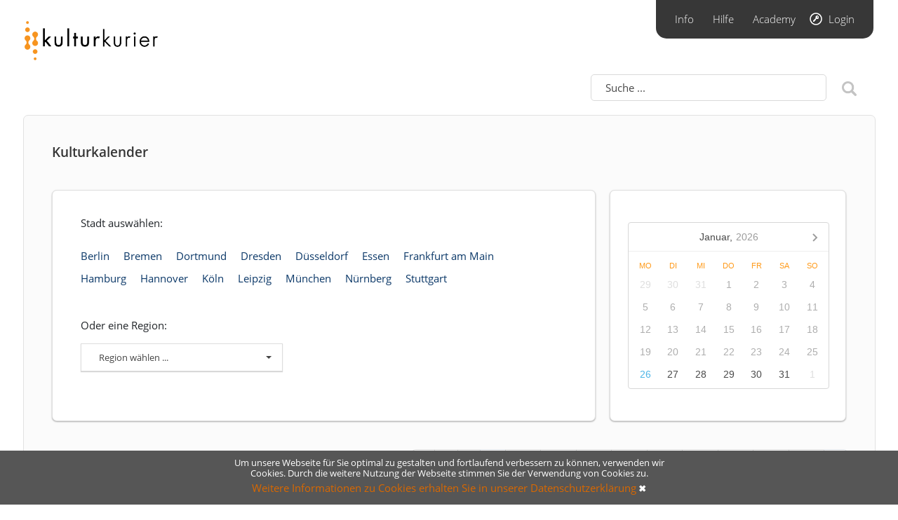

--- FILE ---
content_type: text/html; charset=UTF-8
request_url: https://www.kulturkurier.de/kulturkalender?page=601
body_size: 3470
content:
<!doctype html>
<html lang="de">
  <head>
    <meta http-equiv="Content-Type" content="text/html; charset=UTF-8">
    <meta name="viewport" content="width=device-width, initial-scale=1, shrink-to-fit=no">

            <title>Kulturkalender | kulturkurier - Termine, Pressemeldungen, Newsletter & Premieren in Deutschland</title>
    
    <meta name="csrf-token" content="KSaKuYnw86rhkjt8Fq1hGhGkAu27oVWg3DR2PtlT">

    <link rel="apple-touch-icon" sizes="57x57" href="https://www.kulturkurier.de/img/favicon/apple-icon-57x57.png">
    <link rel="apple-touch-icon" sizes="60x60" href="https://www.kulturkurier.de/img/favicon/apple-icon-60x60.png">
    <link rel="apple-touch-icon" sizes="72x72" href="https://www.kulturkurier.de/img/favicon/apple-icon-72x72.png">
    <link rel="apple-touch-icon" sizes="76x76" href="https://www.kulturkurier.de/img/favicon/apple-icon-76x76.png">
    <link rel="apple-touch-icon" sizes="114x114" href="https://www.kulturkurier.de/img/favicon/apple-icon-114x114.png">
    <link rel="apple-touch-icon" sizes="120x120" href="https://www.kulturkurier.de/img/favicon/apple-icon-120x120.png">
    <link rel="apple-touch-icon" sizes="144x144" href="https://www.kulturkurier.de/img/favicon/apple-icon-144x144.png">
    <link rel="apple-touch-icon" sizes="152x152" href="https://www.kulturkurier.de/img/favicon/apple-icon-152x152.png">
    <link rel="apple-touch-icon" sizes="180x180" href="https://www.kulturkurier.de/img/favicon/apple-icon-180x180.png">
    <link rel="icon" type="image/png" sizes="192x192" href="https://www.kulturkurier.de/img/favicon/android-icon-192x192.png">
    <link rel="icon" type="image/png" sizes="32x32" href="https://www.kulturkurier.de/img/favicon/favicon-32x32.png">
    <link rel="icon" type="image/png" sizes="96x96" href="https://www.kulturkurier.de/img/favicon/favicon-96x96.png">
    <link rel="icon" type="image/png" sizes="16x16" href="https://www.kulturkurier.de/img/favicon/favicon-16x16.png">

    <link rel="sitemap" type="application/xml" href="/sitemap.xml" />
    <link rel="stylesheet" href="/css/app.css?id=1c0cecbcf99c5808e5ca" />

    
          <link rel="canonical" href="https://www.kulturkurier.de/kulturkalender" />
    
    <meta property="og:site_name" content="kulturkurier" />
        <meta property="og:title" content="Kulturkalender" />
        
    <script type="text/javascript">
      var ENV = {
        apiBase: 'https://api.kulturkurier.de'
      };
        ENV.type = 'all';
  ENV.cityId = 0;
  ENV.regionId = 0;
    </script>
  </head>
  <body class="">

          <header class="site-header">

  <div class="row mg-bt-40 mg-sm-bt-40">
    <div class="col-md-7 pd-tp-30 pd-sm-left-40">
      <a href="/" class="branding">
        <img alt="kulturkurier" src="https://www.kulturkurier.de/img/logo-full.png"/>
      </a>
    </div>
    <div class="col-md-5">
      <nav class="add-nav">
        <ul>
          <li>
            <a href="https://www.kulturkurier.info">Info</a>
          </li>
          <li>
            <a href="https://support.kulturkurier.de/">Hilfe</a>
          </li>
          <li>
            <a href="https://kulturkurier.reteach.io" target="_blank">Academy</a>
          </li>
          <li>
            <a class="login" href="https://app.kulturkurier.de">Login</a>
          </li>
        </ul>
      </nav>

    </div>
  </div>

    <div class="row mg-bt-20">
  <div class="col-xs-8 col-sm-8 col-md-8"></div>
  <div class="col-xs-4 col-xs-8 col-md-4">
    <div class="search mg-tp--20">
      <form method="GET" action="https://www.kulturkurier.de/suche">
        <div class="row">
          <div class="col-xs-8 col-md-10"><input type="text" placeholder="Suche ... " name="q"></div>
          <div class="col-xs-4 col-md-2 pd-left-20"><button class="btn-search"></button></div>
        </div>
      </form>
    </div>
  </div>
</div>
</header>  
  <div class="container-fluid" id="event_show">
    <main class="site-main">
        <div class="box-container">

    <div class="box-outer pd-40">

      <div class="row">
        <div class="col-md-6">
          <h1 class="h-medium">
                          Kulturkalender
                      </h1>
        </div>
      </div>

      <div class="row mg-tp-35 mg-right--40 mg-left--20 mg-sm-left-0 mg-sm-right-0 mg-xs-left--20 mg-xs-right--20">
        <div class="col-sm-12 col-md-8 pd-left-20 pd-sm-left-0 mg-right--40 mg-sm-right-0">
          <div class="box box-container-region">

            <div class="row">
                            <div class=" col-12  pd-tp-10 pd-bt-10 pd-sm-tp-40">

                <p>Stadt auswählen:</p>

                <div class="cities mg-tp-20">
                                      <a href="https://www.kulturkurier.de/kulturkalender/stadt/6714-berlin" >
  Berlin
</a>                                      <a href="https://www.kulturkurier.de/kulturkalender/stadt/4000-bremen" >
  Bremen
</a>                                      <a href="https://www.kulturkurier.de/kulturkalender/stadt/2771-dortmund" >
  Dortmund
</a>                                      <a href="https://www.kulturkurier.de/kulturkalender/stadt/4033-dresden" >
  Dresden
</a>                                      <a href="https://www.kulturkurier.de/kulturkalender/stadt/2826-dusseldorf" >
  Düsseldorf
</a>                                      <a href="https://www.kulturkurier.de/kulturkalender/stadt/5390-essen" >
  Essen
</a>                                      <a href="https://www.kulturkurier.de/kulturkalender/stadt/4474-frankfurt-am-main" >
  Frankfurt am Main
</a>                                      <a href="https://www.kulturkurier.de/kulturkalender/stadt/8546-hamburg" >
  Hamburg
</a>                                      <a href="https://www.kulturkurier.de/kulturkalender/stadt/5381-hannover" >
  Hannover
</a>                                      <a href="https://www.kulturkurier.de/kulturkalender/stadt/893-koln" >
  Köln
</a>                                      <a href="https://www.kulturkurier.de/kulturkalender/stadt/4649-leipzig" >
  Leipzig
</a>                                      <a href="https://www.kulturkurier.de/kulturkalender/stadt/8332-munchen" >
  München
</a>                                      <a href="https://www.kulturkurier.de/kulturkalender/stadt/8277-nurnberg" >
  Nürnberg
</a>                                      <a href="https://www.kulturkurier.de/kulturkalender/stadt/4069-stuttgart" >
  Stuttgart
</a>                                  </div>

                <div class="clearfix"></div>

                <p class="mg-tp-40">Oder eine Region:</p>

                <div class="col-md-5">
                  <select class="goToUrl">
                    <option value="https://www.kulturkurier.de/kulturkalender">Region wählen ...</option>
                                          <option value="https://www.kulturkurier.de/kulturkalender/region/12-baden-wurttemberg" >
  Baden-Württemberg
</option>                                          <option value="https://www.kulturkurier.de/kulturkalender/region/2-bayern" >
  Bayern
</option>                                          <option value="https://www.kulturkurier.de/kulturkalender/region/9-berlin" >
  Berlin
</option>                                          <option value="https://www.kulturkurier.de/kulturkalender/region/3-brandenburg" >
  Brandenburg
</option>                                          <option value="https://www.kulturkurier.de/kulturkalender/region/6-bremen" >
  Bremen
</option>                                          <option value="https://www.kulturkurier.de/kulturkalender/region/7-hamburg" >
  Hamburg
</option>                                          <option value="https://www.kulturkurier.de/kulturkalender/region/1-hessen" >
  Hessen
</option>                                          <option value="https://www.kulturkurier.de/kulturkalender/region/14-mecklenburg-vorpommern" >
  Mecklenburg-Vorpommern
</option>                                          <option value="https://www.kulturkurier.de/kulturkalender/region/15-niedersachsen" >
  Niedersachsen
</option>                                          <option value="https://www.kulturkurier.de/kulturkalender/region/16-nordrhein-westfalen" >
  Nordrhein-Westfalen
</option>                                          <option value="https://www.kulturkurier.de/kulturkalender/region/13-rheinland-pfalz" >
  Rheinland-Pfalz
</option>                                          <option value="https://www.kulturkurier.de/kulturkalender/region/11-saarland" >
  Saarland
</option>                                          <option value="https://www.kulturkurier.de/kulturkalender/region/4-sachsen" >
  Sachsen
</option>                                          <option value="https://www.kulturkurier.de/kulturkalender/region/8-sachsen-anhalt" >
  Sachsen-Anhalt
</option>                                          <option value="https://www.kulturkurier.de/kulturkalender/region/10-schleswig-holstein" >
  Schleswig-Holstein
</option>                                          <option value="https://www.kulturkurier.de/kulturkalender/region/5-thuringen" >
  Thüringen
</option>                                          <option value="https://www.kulturkurier.de/kulturkalender/region/18-international" >
  International
</option>                                      </select>
                </div>


              </div>
            </div>

          </div>
        </div>
        <div class="col-sm-12 col-md-4 pd-right-0 pd-left-60 pd-sm-tp-20 pd-sm-left-0">
          <div class="box box-calendar">

            <div class="mg-tp-20" ref="datepicker"></div>

          </div>
        </div>
      </div>

      <div class="row mg-right--20 mg-left--20" v-if="showDateResults">
        <div class="col-xs-12 col-sm-6 col-md-3 col-md-3 pd-sm-left-10 pd-sm-right-10 pd-right-20 pd-left-20 pd-xs-left-0 pd-xs-right-0 pd-sm-tp-20 mg-tp-35" v-for="result in results">
          <div class="box">
            <a :href="getUrL(result.event.id, result.event.title)">
              <img class="img-responsive" v-bind:src="$getMedia(result.event.mainMedia)" v-bind:alt="result.event.title">
            </a>

            <h3 class="mg-tp-20 mg-bt-5"><a :href="getUrL(result.event.id, result.event.title)">{{ result.event.title }}</a></h3>

            <a :href="getUrL(result.event.id, result.event.title)" class="date">
                <span v-if="result.location">{{ result.location }}, </span>{{ $formatDate(result.date) }}<span v-if="result.time">, {{ $formatTime(result.time) }} Uhr</span>
            </a>

            <span class="name">{{ result.client.name }}</span>

          </div>
        </div>
      </div>

      <div class="row mg-right--20 mg-left--20" v-if="!showDateResults">
              </div>

      <div class="row" v-if="!showDateResults">
        <div class="col-md-12">
          <div class="d-flex">
    <nav class="ml-auto">
        <ul class="pagination mg-tp-40 pd-left-0">
            

            
            <li class="page-item ">
                                    <a class="page-link" href="https://www.kulturkurier.de/kulturkalender?page=600" rel="prev" aria-label="&laquo; Previous"><span aria-hidden="true">&laquo;</span></i> </a>
                            </li>

            
                            
                
                
                                                                                        <li class="page-item"><a class="page-link" href="https://www.kulturkurier.de/kulturkalender?page=1">1</a></li>
                                                                                                <li class="page-item"><a class="page-link" href="https://www.kulturkurier.de/kulturkalender?page=2">2</a></li>
                                                                                        
                                    <li class="page-item disabled" aria-disabled="true"><a class="page-link">...</a></li>
                
                
                                            
                
                
                                                                                        <li class="page-item"><a class="page-link" href="https://www.kulturkurier.de/kulturkalender?page=303">303</a></li>
                                                                                                <li class="page-item"><a class="page-link" href="https://www.kulturkurier.de/kulturkalender?page=304">304</a></li>
                                                                                                <li class="page-item"><a class="page-link" href="https://www.kulturkurier.de/kulturkalender?page=305">305</a></li>
                                                                                                <li class="page-item"><a class="page-link" href="https://www.kulturkurier.de/kulturkalender?page=306">306</a></li>
                                                                                                <li class="page-item"><a class="page-link" href="https://www.kulturkurier.de/kulturkalender?page=307">307</a></li>
                                                                                                <li class="page-item"><a class="page-link" href="https://www.kulturkurier.de/kulturkalender?page=308">308</a></li>
                                                                                                <li class="page-item"><a class="page-link" href="https://www.kulturkurier.de/kulturkalender?page=309">309</a></li>
                                                                                                <li class="page-item"><a class="page-link" href="https://www.kulturkurier.de/kulturkalender?page=310">310</a></li>
                                                                                                <li class="page-item"><a class="page-link" href="https://www.kulturkurier.de/kulturkalender?page=311">311</a></li>
                                                                        
            
            <li class="page-item  disabled ">
                                    <a class="page-link" aria-disabled="true" aria-label="Next &raquo;"><span aria-hidden="true">&raquo;</span></a>
                            </li>
        </ul>
    </nav>
</div>

        </div>
      </div>

    </div>

  </div>

          <div class="row">
          <div class="col-12">
            <p class="legal-responsibility-text">
              Ohne Haftung für die Richtigkeit oder Rechtmäßigkeit der Informationen. Alle Inhalte werden von Veranstaltern oder Dritten eingestellt.
            </p>
          </div>
        </div>
      
    </main>
  </div>

      <footer class="site-footer">

  <div class="container">

    <div class="row pd-sm-left-40 pd-sm-right-40 pd-xs-right-80">

      <div class="col-sm-2 col-md-4 widget-column footer-logo-caption pd-tp-20">
        <img alt="kulturkurier" src="https://www.kulturkurier.de/img/logo_white-orange.png">
        <p>Deutschlands führender Mediendienst Kultur - seit 2001.</p>
      </div>

      <div class="col-sm-2 col-md-1 widget-column">
      </div>

      <div class="col-sm-8 col-md-7 widget-column">
        <div class="row stacked">

          <div class="col-xs-6 col-sm-4 col-md-4 widget-column">
          </div>

          <div class="col-xs-6 col-sm-4 col-md-4 widget-column pd-tp-45">
            <div class="pd-left-10 pd-xs-left-0">


              <div>
                <div class="container">
                  <ul>
                    <li><a href="https://kulturkurier.info/ueber-uns">Über uns</a></li>
                    <li><a href="https://kulturkurier.info/produkte-preise">Preise</a></li>
                    <li><a href="https://kulturkurier.info/kunden">Kunden</a></li>
                  </ul>
                </div>
              </div>

            </div>


          </div>
          <div class="col-xs-6 col-sm-4 col-md-4 widget-column pd-tp-45">
            <div class="pd-left-35 pd-xs-left-0">


              <div>
                <div class="container">
                  <ul>
                    <li><a href="https://kulturkurier.info/kontakt">Kontakt</a></li>
                    <li><a href="https://kulturkurier.info/datenschutz">Datenschutz</a></li>
                    <li><a href="https://kulturkurier.info/lizenzierung">Lizensierung</a></li>
                  </ul>
                </div>
              </div>

            </div>

          </div>

        </div>
      </div>

    </div>
  </div>

  <div class="cookie_notice">
    <div class="cookie_notice__body">
      <div>Um unsere Webseite für Sie optimal zu gestalten und fortlaufend verbessern zu können, verwenden wir Cookies. Durch die weitere Nutzung der Webseite stimmen Sie der Verwendung von Cookies zu.</div>
      <br>
      <a href="https://kulturkurier.info/datenschutz/">Weitere Informationen zu Cookies erhalten Sie in unserer Datenschutzerklärung</a>
      <span class="cookie_notice__close" onclick="document.cookie = 'hidecookie=1;path=/';document.querySelector('.cookie_notice').classList.add('hide-element');">&#10006;</span>
    </div>
  </div>

</footer> <!-- #main-footer -->
  
    <script src="/js/app.js?id=54294563c2e43be4fe17"></script>

    
          <!-- Global site tag (gtag.js) - Google Analytics -->
      <script async src="https://www.googletagmanager.com/gtag/js?id=UA-130242778-3"></script>
      <script>
        window.dataLayer = window.dataLayer || [];
        function gtag(){dataLayer.push(arguments);}
        gtag('js', new Date());
        gtag('config', 'UA-130242778-3');
      </script>
    
  </body>
</html>


--- FILE ---
content_type: text/css
request_url: https://www.kulturkurier.de/css/app.css?id=1c0cecbcf99c5808e5ca
body_size: 43513
content:
/*!
 * Bootstrap v4.3.1 (https://getbootstrap.com/)
 * Copyright 2011-2019 The Bootstrap Authors
 * Copyright 2011-2019 Twitter, Inc.
 * Licensed under MIT (https://github.com/twbs/bootstrap/blob/master/LICENSE)
 */:root{--blue:#007bff;--indigo:#6610f2;--purple:#6f42c1;--pink:#e83e8c;--red:#dc3545;--orange:#fd7e14;--yellow:#ffc107;--green:#28a745;--teal:#20c997;--cyan:#17a2b8;--white:#fff;--gray:#6c757d;--gray-dark:#343a40;--primary:#007bff;--secondary:#6c757d;--success:#28a745;--info:#17a2b8;--warning:#ffc107;--danger:#dc3545;--light:#f8f9fa;--dark:#343a40;--breakpoint-xs:0;--breakpoint-sm:576px;--breakpoint-md:768px;--breakpoint-lg:992px;--breakpoint-xl:1200px;--font-family-sans-serif:-apple-system,BlinkMacSystemFont,"Segoe UI",Roboto,"Helvetica Neue",Arial,"Noto Sans",sans-serif,"Apple Color Emoji","Segoe UI Emoji","Segoe UI Symbol","Noto Color Emoji";--font-family-monospace:SFMono-Regular,Menlo,Monaco,Consolas,"Liberation Mono","Courier New",monospace}*,:after,:before{box-sizing:border-box}html{font-family:sans-serif;line-height:1.15;-webkit-text-size-adjust:100%;-webkit-tap-highlight-color:rgba(0,0,0,0)}article,aside,figcaption,figure,footer,header,hgroup,main,nav,section{display:block}body{margin:0;font-family:-apple-system,BlinkMacSystemFont,Segoe UI,Roboto,Helvetica Neue,Arial,Noto Sans,sans-serif,Apple Color Emoji,Segoe UI Emoji,Segoe UI Symbol,Noto Color Emoji;font-size:1rem;font-weight:400;line-height:1.5;color:#212529;text-align:left;background-color:#fff}[tabindex="-1"]:focus{outline:0!important}hr{box-sizing:content-box;height:0;overflow:visible}h1,h2,h3,h4,h5,h6{margin-top:0;margin-bottom:.5rem}p{margin-top:0;margin-bottom:1rem}abbr[data-original-title],abbr[title]{text-decoration:underline;-webkit-text-decoration:underline dotted;text-decoration:underline dotted;cursor:help;border-bottom:0;-webkit-text-decoration-skip-ink:none;text-decoration-skip-ink:none}address{font-style:normal;line-height:inherit}address,dl,ol,ul{margin-bottom:1rem}dl,ol,ul{margin-top:0}ol ol,ol ul,ul ol,ul ul{margin-bottom:0}dt{font-weight:700}dd{margin-bottom:.5rem;margin-left:0}blockquote{margin:0 0 1rem}b,strong{font-weight:bolder}small{font-size:80%}sub,sup{position:relative;font-size:75%;line-height:0;vertical-align:baseline}sub{bottom:-.25em}sup{top:-.5em}a{color:#007bff;text-decoration:none;background-color:transparent}a:hover{color:#0056b3;text-decoration:underline}a:not([href]):not([tabindex]),a:not([href]):not([tabindex]):focus,a:not([href]):not([tabindex]):hover{color:inherit;text-decoration:none}a:not([href]):not([tabindex]):focus{outline:0}code,kbd,pre,samp{font-family:SFMono-Regular,Menlo,Monaco,Consolas,Liberation Mono,Courier New,monospace;font-size:1em}pre{margin-top:0;margin-bottom:1rem;overflow:auto}figure{margin:0 0 1rem}img{border-style:none}img,svg{vertical-align:middle}svg{overflow:hidden}table{border-collapse:collapse}caption{padding-top:.75rem;padding-bottom:.75rem;color:#6c757d;text-align:left;caption-side:bottom}th{text-align:inherit}label{display:inline-block;margin-bottom:.5rem}button{border-radius:0}button:focus{outline:1px dotted;outline:5px auto -webkit-focus-ring-color}button,input,optgroup,select,textarea{margin:0;font-family:inherit;font-size:inherit;line-height:inherit}button,input{overflow:visible}button,select{text-transform:none}select{word-wrap:normal}[type=button],[type=reset],[type=submit],button{-webkit-appearance:button}[type=button]:not(:disabled),[type=reset]:not(:disabled),[type=submit]:not(:disabled),button:not(:disabled){cursor:pointer}[type=button]::-moz-focus-inner,[type=reset]::-moz-focus-inner,[type=submit]::-moz-focus-inner,button::-moz-focus-inner{padding:0;border-style:none}input[type=checkbox],input[type=radio]{box-sizing:border-box;padding:0}input[type=date],input[type=datetime-local],input[type=month],input[type=time]{-webkit-appearance:listbox}textarea{overflow:auto;resize:vertical}fieldset{min-width:0;padding:0;margin:0;border:0}legend{display:block;width:100%;max-width:100%;padding:0;margin-bottom:.5rem;font-size:1.5rem;line-height:inherit;color:inherit;white-space:normal}progress{vertical-align:baseline}[type=number]::-webkit-inner-spin-button,[type=number]::-webkit-outer-spin-button{height:auto}[type=search]{outline-offset:-2px;-webkit-appearance:none}[type=search]::-webkit-search-decoration{-webkit-appearance:none}::-webkit-file-upload-button{font:inherit;-webkit-appearance:button}output{display:inline-block}summary{display:list-item;cursor:pointer}template{display:none}[hidden]{display:none!important}.h1,.h2,.h3,.h4,.h5,.h6,h1,h2,h3,h4,h5,h6{margin-bottom:.5rem;font-weight:500;line-height:1.2}.h1,h1{font-size:2.5rem}.h2,h2{font-size:2rem}.h3,h3{font-size:1.75rem}.h4,h4{font-size:1.5rem}.h5,h5{font-size:1.25rem}.h6,h6{font-size:1rem}.lead{font-size:1.25rem;font-weight:300}.display-1{font-size:6rem}.display-1,.display-2{font-weight:300;line-height:1.2}.display-2{font-size:5.5rem}.display-3{font-size:4.5rem}.display-3,.display-4{font-weight:300;line-height:1.2}.display-4{font-size:3.5rem}hr{margin-top:1rem;margin-bottom:1rem;border:0;border-top:1px solid rgba(0,0,0,.1)}.small,small{font-size:80%;font-weight:400}.mark,mark{padding:.2em;background-color:#fcf8e3}.list-inline,.list-unstyled{padding-left:0;list-style:none}.list-inline-item{display:inline-block}.list-inline-item:not(:last-child){margin-right:.5rem}.initialism{font-size:90%;text-transform:uppercase}.blockquote{margin-bottom:1rem;font-size:1.25rem}.blockquote-footer{display:block;font-size:80%;color:#6c757d}.blockquote-footer:before{content:"\2014\A0"}.img-fluid,.img-thumbnail{max-width:100%;height:auto}.img-thumbnail{padding:.25rem;background-color:#fff;border:1px solid #dee2e6;border-radius:.25rem}.figure{display:inline-block}.figure-img{margin-bottom:.5rem;line-height:1}.figure-caption{font-size:90%;color:#6c757d}code{font-size:87.5%;color:#e83e8c;word-break:break-word}a>code{color:inherit}kbd{padding:.2rem .4rem;font-size:87.5%;color:#fff;background-color:#212529;border-radius:.2rem}kbd kbd{padding:0;font-size:100%;font-weight:700}pre{display:block;font-size:87.5%;color:#212529}pre code{font-size:inherit;color:inherit;word-break:normal}.pre-scrollable{max-height:340px;overflow-y:scroll}.container{width:100%;padding-right:15px;padding-left:15px;margin-right:auto;margin-left:auto}@media (min-width:576px){.container{max-width:540px}}@media (min-width:768px){.container{max-width:720px}}@media (min-width:992px){.container{max-width:960px}}@media (min-width:1200px){.container{max-width:1140px}}.container-fluid{width:100%;padding-right:15px;padding-left:15px;margin-right:auto;margin-left:auto}.row{display:flex;flex-wrap:wrap;margin-right:-15px;margin-left:-15px}.no-gutters{margin-right:0;margin-left:0}.no-gutters>.col,.no-gutters>[class*=col-]{padding-right:0;padding-left:0}.col,.col-1,.col-2,.col-3,.col-4,.col-5,.col-6,.col-7,.col-8,.col-9,.col-10,.col-11,.col-12,.col-auto,.col-lg,.col-lg-1,.col-lg-2,.col-lg-3,.col-lg-4,.col-lg-5,.col-lg-6,.col-lg-7,.col-lg-8,.col-lg-9,.col-lg-10,.col-lg-11,.col-lg-12,.col-lg-auto,.col-md,.col-md-1,.col-md-2,.col-md-3,.col-md-4,.col-md-5,.col-md-6,.col-md-7,.col-md-8,.col-md-9,.col-md-10,.col-md-11,.col-md-12,.col-md-auto,.col-sm,.col-sm-1,.col-sm-2,.col-sm-3,.col-sm-4,.col-sm-5,.col-sm-6,.col-sm-7,.col-sm-8,.col-sm-9,.col-sm-10,.col-sm-11,.col-sm-12,.col-sm-auto,.col-xl,.col-xl-1,.col-xl-2,.col-xl-3,.col-xl-4,.col-xl-5,.col-xl-6,.col-xl-7,.col-xl-8,.col-xl-9,.col-xl-10,.col-xl-11,.col-xl-12,.col-xl-auto{position:relative;width:100%;padding-right:15px;padding-left:15px}.col{flex-basis:0;flex-grow:1;max-width:100%}.col-auto{flex:0 0 auto;width:auto;max-width:100%}.col-1{flex:0 0 8.3333333333%;max-width:8.3333333333%}.col-2{flex:0 0 16.6666666667%;max-width:16.6666666667%}.col-3{flex:0 0 25%;max-width:25%}.col-4{flex:0 0 33.3333333333%;max-width:33.3333333333%}.col-5{flex:0 0 41.6666666667%;max-width:41.6666666667%}.col-6{flex:0 0 50%;max-width:50%}.col-7{flex:0 0 58.3333333333%;max-width:58.3333333333%}.col-8{flex:0 0 66.6666666667%;max-width:66.6666666667%}.col-9{flex:0 0 75%;max-width:75%}.col-10{flex:0 0 83.3333333333%;max-width:83.3333333333%}.col-11{flex:0 0 91.6666666667%;max-width:91.6666666667%}.col-12{flex:0 0 100%;max-width:100%}.order-first{order:-1}.order-last{order:13}.order-0{order:0}.order-1{order:1}.order-2{order:2}.order-3{order:3}.order-4{order:4}.order-5{order:5}.order-6{order:6}.order-7{order:7}.order-8{order:8}.order-9{order:9}.order-10{order:10}.order-11{order:11}.order-12{order:12}.offset-1{margin-left:8.3333333333%}.offset-2{margin-left:16.6666666667%}.offset-3{margin-left:25%}.offset-4{margin-left:33.3333333333%}.offset-5{margin-left:41.6666666667%}.offset-6{margin-left:50%}.offset-7{margin-left:58.3333333333%}.offset-8{margin-left:66.6666666667%}.offset-9{margin-left:75%}.offset-10{margin-left:83.3333333333%}.offset-11{margin-left:91.6666666667%}@media (min-width:576px){.col-sm{flex-basis:0;flex-grow:1;max-width:100%}.col-sm-auto{flex:0 0 auto;width:auto;max-width:100%}.col-sm-1{flex:0 0 8.3333333333%;max-width:8.3333333333%}.col-sm-2{flex:0 0 16.6666666667%;max-width:16.6666666667%}.col-sm-3{flex:0 0 25%;max-width:25%}.col-sm-4{flex:0 0 33.3333333333%;max-width:33.3333333333%}.col-sm-5{flex:0 0 41.6666666667%;max-width:41.6666666667%}.col-sm-6{flex:0 0 50%;max-width:50%}.col-sm-7{flex:0 0 58.3333333333%;max-width:58.3333333333%}.col-sm-8{flex:0 0 66.6666666667%;max-width:66.6666666667%}.col-sm-9{flex:0 0 75%;max-width:75%}.col-sm-10{flex:0 0 83.3333333333%;max-width:83.3333333333%}.col-sm-11{flex:0 0 91.6666666667%;max-width:91.6666666667%}.col-sm-12{flex:0 0 100%;max-width:100%}.order-sm-first{order:-1}.order-sm-last{order:13}.order-sm-0{order:0}.order-sm-1{order:1}.order-sm-2{order:2}.order-sm-3{order:3}.order-sm-4{order:4}.order-sm-5{order:5}.order-sm-6{order:6}.order-sm-7{order:7}.order-sm-8{order:8}.order-sm-9{order:9}.order-sm-10{order:10}.order-sm-11{order:11}.order-sm-12{order:12}.offset-sm-0{margin-left:0}.offset-sm-1{margin-left:8.3333333333%}.offset-sm-2{margin-left:16.6666666667%}.offset-sm-3{margin-left:25%}.offset-sm-4{margin-left:33.3333333333%}.offset-sm-5{margin-left:41.6666666667%}.offset-sm-6{margin-left:50%}.offset-sm-7{margin-left:58.3333333333%}.offset-sm-8{margin-left:66.6666666667%}.offset-sm-9{margin-left:75%}.offset-sm-10{margin-left:83.3333333333%}.offset-sm-11{margin-left:91.6666666667%}}@media (min-width:768px){.col-md{flex-basis:0;flex-grow:1;max-width:100%}.col-md-auto{flex:0 0 auto;width:auto;max-width:100%}.col-md-1{flex:0 0 8.3333333333%;max-width:8.3333333333%}.col-md-2{flex:0 0 16.6666666667%;max-width:16.6666666667%}.col-md-3{flex:0 0 25%;max-width:25%}.col-md-4{flex:0 0 33.3333333333%;max-width:33.3333333333%}.col-md-5{flex:0 0 41.6666666667%;max-width:41.6666666667%}.col-md-6{flex:0 0 50%;max-width:50%}.col-md-7{flex:0 0 58.3333333333%;max-width:58.3333333333%}.col-md-8{flex:0 0 66.6666666667%;max-width:66.6666666667%}.col-md-9{flex:0 0 75%;max-width:75%}.col-md-10{flex:0 0 83.3333333333%;max-width:83.3333333333%}.col-md-11{flex:0 0 91.6666666667%;max-width:91.6666666667%}.col-md-12{flex:0 0 100%;max-width:100%}.order-md-first{order:-1}.order-md-last{order:13}.order-md-0{order:0}.order-md-1{order:1}.order-md-2{order:2}.order-md-3{order:3}.order-md-4{order:4}.order-md-5{order:5}.order-md-6{order:6}.order-md-7{order:7}.order-md-8{order:8}.order-md-9{order:9}.order-md-10{order:10}.order-md-11{order:11}.order-md-12{order:12}.offset-md-0{margin-left:0}.offset-md-1{margin-left:8.3333333333%}.offset-md-2{margin-left:16.6666666667%}.offset-md-3{margin-left:25%}.offset-md-4{margin-left:33.3333333333%}.offset-md-5{margin-left:41.6666666667%}.offset-md-6{margin-left:50%}.offset-md-7{margin-left:58.3333333333%}.offset-md-8{margin-left:66.6666666667%}.offset-md-9{margin-left:75%}.offset-md-10{margin-left:83.3333333333%}.offset-md-11{margin-left:91.6666666667%}}@media (min-width:992px){.col-lg{flex-basis:0;flex-grow:1;max-width:100%}.col-lg-auto{flex:0 0 auto;width:auto;max-width:100%}.col-lg-1{flex:0 0 8.3333333333%;max-width:8.3333333333%}.col-lg-2{flex:0 0 16.6666666667%;max-width:16.6666666667%}.col-lg-3{flex:0 0 25%;max-width:25%}.col-lg-4{flex:0 0 33.3333333333%;max-width:33.3333333333%}.col-lg-5{flex:0 0 41.6666666667%;max-width:41.6666666667%}.col-lg-6{flex:0 0 50%;max-width:50%}.col-lg-7{flex:0 0 58.3333333333%;max-width:58.3333333333%}.col-lg-8{flex:0 0 66.6666666667%;max-width:66.6666666667%}.col-lg-9{flex:0 0 75%;max-width:75%}.col-lg-10{flex:0 0 83.3333333333%;max-width:83.3333333333%}.col-lg-11{flex:0 0 91.6666666667%;max-width:91.6666666667%}.col-lg-12{flex:0 0 100%;max-width:100%}.order-lg-first{order:-1}.order-lg-last{order:13}.order-lg-0{order:0}.order-lg-1{order:1}.order-lg-2{order:2}.order-lg-3{order:3}.order-lg-4{order:4}.order-lg-5{order:5}.order-lg-6{order:6}.order-lg-7{order:7}.order-lg-8{order:8}.order-lg-9{order:9}.order-lg-10{order:10}.order-lg-11{order:11}.order-lg-12{order:12}.offset-lg-0{margin-left:0}.offset-lg-1{margin-left:8.3333333333%}.offset-lg-2{margin-left:16.6666666667%}.offset-lg-3{margin-left:25%}.offset-lg-4{margin-left:33.3333333333%}.offset-lg-5{margin-left:41.6666666667%}.offset-lg-6{margin-left:50%}.offset-lg-7{margin-left:58.3333333333%}.offset-lg-8{margin-left:66.6666666667%}.offset-lg-9{margin-left:75%}.offset-lg-10{margin-left:83.3333333333%}.offset-lg-11{margin-left:91.6666666667%}}@media (min-width:1200px){.col-xl{flex-basis:0;flex-grow:1;max-width:100%}.col-xl-auto{flex:0 0 auto;width:auto;max-width:100%}.col-xl-1{flex:0 0 8.3333333333%;max-width:8.3333333333%}.col-xl-2{flex:0 0 16.6666666667%;max-width:16.6666666667%}.col-xl-3{flex:0 0 25%;max-width:25%}.col-xl-4{flex:0 0 33.3333333333%;max-width:33.3333333333%}.col-xl-5{flex:0 0 41.6666666667%;max-width:41.6666666667%}.col-xl-6{flex:0 0 50%;max-width:50%}.col-xl-7{flex:0 0 58.3333333333%;max-width:58.3333333333%}.col-xl-8{flex:0 0 66.6666666667%;max-width:66.6666666667%}.col-xl-9{flex:0 0 75%;max-width:75%}.col-xl-10{flex:0 0 83.3333333333%;max-width:83.3333333333%}.col-xl-11{flex:0 0 91.6666666667%;max-width:91.6666666667%}.col-xl-12{flex:0 0 100%;max-width:100%}.order-xl-first{order:-1}.order-xl-last{order:13}.order-xl-0{order:0}.order-xl-1{order:1}.order-xl-2{order:2}.order-xl-3{order:3}.order-xl-4{order:4}.order-xl-5{order:5}.order-xl-6{order:6}.order-xl-7{order:7}.order-xl-8{order:8}.order-xl-9{order:9}.order-xl-10{order:10}.order-xl-11{order:11}.order-xl-12{order:12}.offset-xl-0{margin-left:0}.offset-xl-1{margin-left:8.3333333333%}.offset-xl-2{margin-left:16.6666666667%}.offset-xl-3{margin-left:25%}.offset-xl-4{margin-left:33.3333333333%}.offset-xl-5{margin-left:41.6666666667%}.offset-xl-6{margin-left:50%}.offset-xl-7{margin-left:58.3333333333%}.offset-xl-8{margin-left:66.6666666667%}.offset-xl-9{margin-left:75%}.offset-xl-10{margin-left:83.3333333333%}.offset-xl-11{margin-left:91.6666666667%}}.table{width:100%;margin-bottom:1rem;color:#212529}.table td,.table th{padding:.75rem;vertical-align:top;border-top:1px solid #dee2e6}.table thead th{vertical-align:bottom;border-bottom:2px solid #dee2e6}.table tbody+tbody{border-top:2px solid #dee2e6}.table-sm td,.table-sm th{padding:.3rem}.table-bordered,.table-bordered td,.table-bordered th{border:1px solid #dee2e6}.table-bordered thead td,.table-bordered thead th{border-bottom-width:2px}.table-borderless tbody+tbody,.table-borderless td,.table-borderless th,.table-borderless thead th{border:0}.table-striped tbody tr:nth-of-type(odd){background-color:rgba(0,0,0,.05)}.table-hover tbody tr:hover{color:#212529;background-color:rgba(0,0,0,.075)}.table-primary,.table-primary>td,.table-primary>th{background-color:#b8daff}.table-primary tbody+tbody,.table-primary td,.table-primary th,.table-primary thead th{border-color:#7abaff}.table-hover .table-primary:hover,.table-hover .table-primary:hover>td,.table-hover .table-primary:hover>th{background-color:#9fcdff}.table-secondary,.table-secondary>td,.table-secondary>th{background-color:#d6d8db}.table-secondary tbody+tbody,.table-secondary td,.table-secondary th,.table-secondary thead th{border-color:#b3b7bb}.table-hover .table-secondary:hover,.table-hover .table-secondary:hover>td,.table-hover .table-secondary:hover>th{background-color:#c8cbcf}.table-success,.table-success>td,.table-success>th{background-color:#c3e6cb}.table-success tbody+tbody,.table-success td,.table-success th,.table-success thead th{border-color:#8fd19e}.table-hover .table-success:hover,.table-hover .table-success:hover>td,.table-hover .table-success:hover>th{background-color:#b1dfbb}.table-info,.table-info>td,.table-info>th{background-color:#bee5eb}.table-info tbody+tbody,.table-info td,.table-info th,.table-info thead th{border-color:#86cfda}.table-hover .table-info:hover,.table-hover .table-info:hover>td,.table-hover .table-info:hover>th{background-color:#abdde5}.table-warning,.table-warning>td,.table-warning>th{background-color:#ffeeba}.table-warning tbody+tbody,.table-warning td,.table-warning th,.table-warning thead th{border-color:#ffdf7e}.table-hover .table-warning:hover,.table-hover .table-warning:hover>td,.table-hover .table-warning:hover>th{background-color:#ffe8a1}.table-danger,.table-danger>td,.table-danger>th{background-color:#f5c6cb}.table-danger tbody+tbody,.table-danger td,.table-danger th,.table-danger thead th{border-color:#ed969e}.table-hover .table-danger:hover,.table-hover .table-danger:hover>td,.table-hover .table-danger:hover>th{background-color:#f1b0b7}.table-light,.table-light>td,.table-light>th{background-color:#fdfdfe}.table-light tbody+tbody,.table-light td,.table-light th,.table-light thead th{border-color:#fbfcfc}.table-hover .table-light:hover,.table-hover .table-light:hover>td,.table-hover .table-light:hover>th{background-color:#ececf6}.table-dark,.table-dark>td,.table-dark>th{background-color:#c6c8ca}.table-dark tbody+tbody,.table-dark td,.table-dark th,.table-dark thead th{border-color:#95999c}.table-hover .table-dark:hover,.table-hover .table-dark:hover>td,.table-hover .table-dark:hover>th{background-color:#b9bbbe}.table-active,.table-active>td,.table-active>th,.table-hover .table-active:hover,.table-hover .table-active:hover>td,.table-hover .table-active:hover>th{background-color:rgba(0,0,0,.075)}.table .thead-dark th{color:#fff;background-color:#343a40;border-color:#454d55}.table .thead-light th{color:#495057;background-color:#e9ecef;border-color:#dee2e6}.table-dark{color:#fff;background-color:#343a40}.table-dark td,.table-dark th,.table-dark thead th{border-color:#454d55}.table-dark.table-bordered{border:0}.table-dark.table-striped tbody tr:nth-of-type(odd){background-color:hsla(0,0%,100%,.05)}.table-dark.table-hover tbody tr:hover{color:#fff;background-color:hsla(0,0%,100%,.075)}@media (max-width:575.98px){.table-responsive-sm{display:block;width:100%;overflow-x:auto;-webkit-overflow-scrolling:touch}.table-responsive-sm>.table-bordered{border:0}}@media (max-width:767.98px){.table-responsive-md{display:block;width:100%;overflow-x:auto;-webkit-overflow-scrolling:touch}.table-responsive-md>.table-bordered{border:0}}@media (max-width:991.98px){.table-responsive-lg{display:block;width:100%;overflow-x:auto;-webkit-overflow-scrolling:touch}.table-responsive-lg>.table-bordered{border:0}}@media (max-width:1199.98px){.table-responsive-xl{display:block;width:100%;overflow-x:auto;-webkit-overflow-scrolling:touch}.table-responsive-xl>.table-bordered{border:0}}.table-responsive{display:block;width:100%;overflow-x:auto;-webkit-overflow-scrolling:touch}.table-responsive>.table-bordered{border:0}.form-control{display:block;width:100%;height:calc(1.5em + .75rem + 2px);padding:.375rem .75rem;font-size:1rem;font-weight:400;line-height:1.5;color:#495057;background-color:#fff;background-clip:padding-box;border:1px solid #ced4da;border-radius:.25rem;transition:border-color .15s ease-in-out,box-shadow .15s ease-in-out}@media (prefers-reduced-motion:reduce){.form-control{transition:none}}.form-control::-ms-expand{background-color:transparent;border:0}.form-control:focus{color:#495057;background-color:#fff;border-color:#80bdff;outline:0;box-shadow:0 0 0 .2rem rgba(0,123,255,.25)}.form-control::-webkit-input-placeholder{color:#6c757d;opacity:1}.form-control::-moz-placeholder{color:#6c757d;opacity:1}.form-control:-ms-input-placeholder{color:#6c757d;opacity:1}.form-control::-ms-input-placeholder{color:#6c757d;opacity:1}.form-control::placeholder{color:#6c757d;opacity:1}.form-control:disabled,.form-control[readonly]{background-color:#e9ecef;opacity:1}select.form-control:focus::-ms-value{color:#495057;background-color:#fff}.form-control-file,.form-control-range{display:block;width:100%}.col-form-label{padding-top:calc(.375rem + 1px);padding-bottom:calc(.375rem + 1px);margin-bottom:0;font-size:inherit;line-height:1.5}.col-form-label-lg{padding-top:calc(.5rem + 1px);padding-bottom:calc(.5rem + 1px);font-size:1.25rem;line-height:1.5}.col-form-label-sm{padding-top:calc(.25rem + 1px);padding-bottom:calc(.25rem + 1px);font-size:.875rem;line-height:1.5}.form-control-plaintext{display:block;width:100%;padding-top:.375rem;padding-bottom:.375rem;margin-bottom:0;line-height:1.5;color:#212529;background-color:transparent;border:solid transparent;border-width:1px 0}.form-control-plaintext.form-control-lg,.form-control-plaintext.form-control-sm{padding-right:0;padding-left:0}.form-control-sm{height:calc(1.5em + .5rem + 2px);padding:.25rem .5rem;font-size:.875rem;line-height:1.5;border-radius:.2rem}.form-control-lg{height:calc(1.5em + 1rem + 2px);padding:.5rem 1rem;font-size:1.25rem;line-height:1.5;border-radius:.3rem}select.form-control[multiple],select.form-control[size],textarea.form-control{height:auto}.form-group{margin-bottom:1rem}.form-text{display:block;margin-top:.25rem}.form-row{display:flex;flex-wrap:wrap;margin-right:-5px;margin-left:-5px}.form-row>.col,.form-row>[class*=col-]{padding-right:5px;padding-left:5px}.form-check{position:relative;display:block;padding-left:1.25rem}.form-check-input{position:absolute;margin-top:.3rem;margin-left:-1.25rem}.form-check-input:disabled~.form-check-label{color:#6c757d}.form-check-label{margin-bottom:0}.form-check-inline{display:inline-flex;align-items:center;padding-left:0;margin-right:.75rem}.form-check-inline .form-check-input{position:static;margin-top:0;margin-right:.3125rem;margin-left:0}.valid-feedback{display:none;width:100%;margin-top:.25rem;font-size:80%;color:#28a745}.valid-tooltip{position:absolute;top:100%;z-index:5;display:none;max-width:100%;padding:.25rem .5rem;margin-top:.1rem;font-size:.875rem;line-height:1.5;color:#fff;background-color:rgba(40,167,69,.9);border-radius:.25rem}.form-control.is-valid,.was-validated .form-control:valid{border-color:#28a745;padding-right:calc(1.5em + .75rem);background-image:url("data:image/svg+xml;charset=utf-8,%3Csvg xmlns='http://www.w3.org/2000/svg' viewBox='0 0 8 8'%3E%3Cpath fill='%2328a745' d='M2.3 6.73L.6 4.53c-.4-1.04.46-1.4 1.1-.8l1.1 1.4 3.4-3.8c.6-.63 1.6-.27 1.2.7l-4 4.6c-.43.5-.8.4-1.1.1z'/%3E%3C/svg%3E");background-repeat:no-repeat;background-position:100% calc(.375em + .1875rem);background-size:calc(.75em + .375rem) calc(.75em + .375rem)}.form-control.is-valid:focus,.was-validated .form-control:valid:focus{border-color:#28a745;box-shadow:0 0 0 .2rem rgba(40,167,69,.25)}.form-control.is-valid~.valid-feedback,.form-control.is-valid~.valid-tooltip,.was-validated .form-control:valid~.valid-feedback,.was-validated .form-control:valid~.valid-tooltip{display:block}.was-validated textarea.form-control:valid,textarea.form-control.is-valid{padding-right:calc(1.5em + .75rem);background-position:top calc(.375em + .1875rem) right calc(.375em + .1875rem)}.custom-select.is-valid,.was-validated .custom-select:valid{border-color:#28a745;padding-right:calc((3em + 2.25rem)/4 + 1.75rem);background:url("data:image/svg+xml;charset=utf-8,%3Csvg xmlns='http://www.w3.org/2000/svg' viewBox='0 0 4 5'%3E%3Cpath fill='%23343a40' d='M2 0L0 2h4zm0 5L0 3h4z'/%3E%3C/svg%3E") no-repeat right .75rem center/8px 10px,url("data:image/svg+xml;charset=utf-8,%3Csvg xmlns='http://www.w3.org/2000/svg' viewBox='0 0 8 8'%3E%3Cpath fill='%2328a745' d='M2.3 6.73L.6 4.53c-.4-1.04.46-1.4 1.1-.8l1.1 1.4 3.4-3.8c.6-.63 1.6-.27 1.2.7l-4 4.6c-.43.5-.8.4-1.1.1z'/%3E%3C/svg%3E") #fff no-repeat center right 1.75rem/calc(.75em + .375rem) calc(.75em + .375rem)}.custom-select.is-valid:focus,.was-validated .custom-select:valid:focus{border-color:#28a745;box-shadow:0 0 0 .2rem rgba(40,167,69,.25)}.custom-select.is-valid~.valid-feedback,.custom-select.is-valid~.valid-tooltip,.form-control-file.is-valid~.valid-feedback,.form-control-file.is-valid~.valid-tooltip,.was-validated .custom-select:valid~.valid-feedback,.was-validated .custom-select:valid~.valid-tooltip,.was-validated .form-control-file:valid~.valid-feedback,.was-validated .form-control-file:valid~.valid-tooltip{display:block}.form-check-input.is-valid~.form-check-label,.was-validated .form-check-input:valid~.form-check-label{color:#28a745}.form-check-input.is-valid~.valid-feedback,.form-check-input.is-valid~.valid-tooltip,.was-validated .form-check-input:valid~.valid-feedback,.was-validated .form-check-input:valid~.valid-tooltip{display:block}.custom-control-input.is-valid~.custom-control-label,.was-validated .custom-control-input:valid~.custom-control-label{color:#28a745}.custom-control-input.is-valid~.custom-control-label:before,.was-validated .custom-control-input:valid~.custom-control-label:before{border-color:#28a745}.custom-control-input.is-valid~.valid-feedback,.custom-control-input.is-valid~.valid-tooltip,.was-validated .custom-control-input:valid~.valid-feedback,.was-validated .custom-control-input:valid~.valid-tooltip{display:block}.custom-control-input.is-valid:checked~.custom-control-label:before,.was-validated .custom-control-input:valid:checked~.custom-control-label:before{border-color:#34ce57;background-color:#34ce57}.custom-control-input.is-valid:focus~.custom-control-label:before,.was-validated .custom-control-input:valid:focus~.custom-control-label:before{box-shadow:0 0 0 .2rem rgba(40,167,69,.25)}.custom-control-input.is-valid:focus:not(:checked)~.custom-control-label:before,.custom-file-input.is-valid~.custom-file-label,.was-validated .custom-control-input:valid:focus:not(:checked)~.custom-control-label:before,.was-validated .custom-file-input:valid~.custom-file-label{border-color:#28a745}.custom-file-input.is-valid~.valid-feedback,.custom-file-input.is-valid~.valid-tooltip,.was-validated .custom-file-input:valid~.valid-feedback,.was-validated .custom-file-input:valid~.valid-tooltip{display:block}.custom-file-input.is-valid:focus~.custom-file-label,.was-validated .custom-file-input:valid:focus~.custom-file-label{border-color:#28a745;box-shadow:0 0 0 .2rem rgba(40,167,69,.25)}.invalid-feedback{display:none;width:100%;margin-top:.25rem;font-size:80%;color:#dc3545}.invalid-tooltip{position:absolute;top:100%;z-index:5;display:none;max-width:100%;padding:.25rem .5rem;margin-top:.1rem;font-size:.875rem;line-height:1.5;color:#fff;background-color:rgba(220,53,69,.9);border-radius:.25rem}.form-control.is-invalid,.was-validated .form-control:invalid{border-color:#dc3545;padding-right:calc(1.5em + .75rem);background-image:url("data:image/svg+xml;charset=utf-8,%3Csvg xmlns='http://www.w3.org/2000/svg' fill='%23dc3545' viewBox='-2 -2 7 7'%3E%3Cpath stroke='%23dc3545' d='M0 0l3 3m0-3L0 3'/%3E%3Ccircle r='.5'/%3E%3Ccircle cx='3' r='.5'/%3E%3Ccircle cy='3' r='.5'/%3E%3Ccircle cx='3' cy='3' r='.5'/%3E%3C/svg%3E");background-repeat:no-repeat;background-position:100% calc(.375em + .1875rem);background-size:calc(.75em + .375rem) calc(.75em + .375rem)}.form-control.is-invalid:focus,.was-validated .form-control:invalid:focus{border-color:#dc3545;box-shadow:0 0 0 .2rem rgba(220,53,69,.25)}.form-control.is-invalid~.invalid-feedback,.form-control.is-invalid~.invalid-tooltip,.was-validated .form-control:invalid~.invalid-feedback,.was-validated .form-control:invalid~.invalid-tooltip{display:block}.was-validated textarea.form-control:invalid,textarea.form-control.is-invalid{padding-right:calc(1.5em + .75rem);background-position:top calc(.375em + .1875rem) right calc(.375em + .1875rem)}.custom-select.is-invalid,.was-validated .custom-select:invalid{border-color:#dc3545;padding-right:calc((3em + 2.25rem)/4 + 1.75rem);background:url("data:image/svg+xml;charset=utf-8,%3Csvg xmlns='http://www.w3.org/2000/svg' viewBox='0 0 4 5'%3E%3Cpath fill='%23343a40' d='M2 0L0 2h4zm0 5L0 3h4z'/%3E%3C/svg%3E") no-repeat right .75rem center/8px 10px,url("data:image/svg+xml;charset=utf-8,%3Csvg xmlns='http://www.w3.org/2000/svg' fill='%23dc3545' viewBox='-2 -2 7 7'%3E%3Cpath stroke='%23dc3545' d='M0 0l3 3m0-3L0 3'/%3E%3Ccircle r='.5'/%3E%3Ccircle cx='3' r='.5'/%3E%3Ccircle cy='3' r='.5'/%3E%3Ccircle cx='3' cy='3' r='.5'/%3E%3C/svg%3E") #fff no-repeat center right 1.75rem/calc(.75em + .375rem) calc(.75em + .375rem)}.custom-select.is-invalid:focus,.was-validated .custom-select:invalid:focus{border-color:#dc3545;box-shadow:0 0 0 .2rem rgba(220,53,69,.25)}.custom-select.is-invalid~.invalid-feedback,.custom-select.is-invalid~.invalid-tooltip,.form-control-file.is-invalid~.invalid-feedback,.form-control-file.is-invalid~.invalid-tooltip,.was-validated .custom-select:invalid~.invalid-feedback,.was-validated .custom-select:invalid~.invalid-tooltip,.was-validated .form-control-file:invalid~.invalid-feedback,.was-validated .form-control-file:invalid~.invalid-tooltip{display:block}.form-check-input.is-invalid~.form-check-label,.was-validated .form-check-input:invalid~.form-check-label{color:#dc3545}.form-check-input.is-invalid~.invalid-feedback,.form-check-input.is-invalid~.invalid-tooltip,.was-validated .form-check-input:invalid~.invalid-feedback,.was-validated .form-check-input:invalid~.invalid-tooltip{display:block}.custom-control-input.is-invalid~.custom-control-label,.was-validated .custom-control-input:invalid~.custom-control-label{color:#dc3545}.custom-control-input.is-invalid~.custom-control-label:before,.was-validated .custom-control-input:invalid~.custom-control-label:before{border-color:#dc3545}.custom-control-input.is-invalid~.invalid-feedback,.custom-control-input.is-invalid~.invalid-tooltip,.was-validated .custom-control-input:invalid~.invalid-feedback,.was-validated .custom-control-input:invalid~.invalid-tooltip{display:block}.custom-control-input.is-invalid:checked~.custom-control-label:before,.was-validated .custom-control-input:invalid:checked~.custom-control-label:before{border-color:#e4606d;background-color:#e4606d}.custom-control-input.is-invalid:focus~.custom-control-label:before,.was-validated .custom-control-input:invalid:focus~.custom-control-label:before{box-shadow:0 0 0 .2rem rgba(220,53,69,.25)}.custom-control-input.is-invalid:focus:not(:checked)~.custom-control-label:before,.custom-file-input.is-invalid~.custom-file-label,.was-validated .custom-control-input:invalid:focus:not(:checked)~.custom-control-label:before,.was-validated .custom-file-input:invalid~.custom-file-label{border-color:#dc3545}.custom-file-input.is-invalid~.invalid-feedback,.custom-file-input.is-invalid~.invalid-tooltip,.was-validated .custom-file-input:invalid~.invalid-feedback,.was-validated .custom-file-input:invalid~.invalid-tooltip{display:block}.custom-file-input.is-invalid:focus~.custom-file-label,.was-validated .custom-file-input:invalid:focus~.custom-file-label{border-color:#dc3545;box-shadow:0 0 0 .2rem rgba(220,53,69,.25)}.form-inline{display:flex;flex-flow:row wrap;align-items:center}.form-inline .form-check{width:100%}@media (min-width:576px){.form-inline label{justify-content:center}.form-inline .form-group,.form-inline label{display:flex;align-items:center;margin-bottom:0}.form-inline .form-group{flex:0 0 auto;flex-flow:row wrap}.form-inline .form-control{display:inline-block;width:auto;vertical-align:middle}.form-inline .form-control-plaintext{display:inline-block}.form-inline .custom-select,.form-inline .input-group{width:auto}.form-inline .form-check{display:flex;align-items:center;justify-content:center;width:auto;padding-left:0}.form-inline .form-check-input{position:relative;flex-shrink:0;margin-top:0;margin-right:.25rem;margin-left:0}.form-inline .custom-control{align-items:center;justify-content:center}.form-inline .custom-control-label{margin-bottom:0}}.btn{display:inline-block;font-weight:400;color:#212529;text-align:center;vertical-align:middle;-webkit-user-select:none;-moz-user-select:none;-ms-user-select:none;user-select:none;background-color:transparent;border:1px solid transparent;padding:.375rem .75rem;font-size:1rem;line-height:1.5;border-radius:.25rem;transition:color .15s ease-in-out,background-color .15s ease-in-out,border-color .15s ease-in-out,box-shadow .15s ease-in-out}@media (prefers-reduced-motion:reduce){.btn{transition:none}}.btn:hover{color:#212529;text-decoration:none}.btn.focus,.btn:focus{outline:0;box-shadow:0 0 0 .2rem rgba(0,123,255,.25)}.btn.disabled,.btn:disabled{opacity:.65}a.btn.disabled,fieldset:disabled a.btn{pointer-events:none}.btn-primary{color:#fff;background-color:#007bff;border-color:#007bff}.btn-primary:hover{color:#fff;background-color:#0069d9;border-color:#0062cc}.btn-primary.focus,.btn-primary:focus{box-shadow:0 0 0 .2rem rgba(38,143,255,.5)}.btn-primary.disabled,.btn-primary:disabled{color:#fff;background-color:#007bff;border-color:#007bff}.btn-primary:not(:disabled):not(.disabled).active,.btn-primary:not(:disabled):not(.disabled):active,.show>.btn-primary.dropdown-toggle{color:#fff;background-color:#0062cc;border-color:#005cbf}.btn-primary:not(:disabled):not(.disabled).active:focus,.btn-primary:not(:disabled):not(.disabled):active:focus,.show>.btn-primary.dropdown-toggle:focus{box-shadow:0 0 0 .2rem rgba(38,143,255,.5)}.btn-secondary{color:#fff;background-color:#6c757d;border-color:#6c757d}.btn-secondary:hover{color:#fff;background-color:#5a6268;border-color:#545b62}.btn-secondary.focus,.btn-secondary:focus{box-shadow:0 0 0 .2rem rgba(130,138,145,.5)}.btn-secondary.disabled,.btn-secondary:disabled{color:#fff;background-color:#6c757d;border-color:#6c757d}.btn-secondary:not(:disabled):not(.disabled).active,.btn-secondary:not(:disabled):not(.disabled):active,.show>.btn-secondary.dropdown-toggle{color:#fff;background-color:#545b62;border-color:#4e555b}.btn-secondary:not(:disabled):not(.disabled).active:focus,.btn-secondary:not(:disabled):not(.disabled):active:focus,.show>.btn-secondary.dropdown-toggle:focus{box-shadow:0 0 0 .2rem rgba(130,138,145,.5)}.btn-success{color:#fff;background-color:#28a745;border-color:#28a745}.btn-success:hover{color:#fff;background-color:#218838;border-color:#1e7e34}.btn-success.focus,.btn-success:focus{box-shadow:0 0 0 .2rem rgba(72,180,97,.5)}.btn-success.disabled,.btn-success:disabled{color:#fff;background-color:#28a745;border-color:#28a745}.btn-success:not(:disabled):not(.disabled).active,.btn-success:not(:disabled):not(.disabled):active,.show>.btn-success.dropdown-toggle{color:#fff;background-color:#1e7e34;border-color:#1c7430}.btn-success:not(:disabled):not(.disabled).active:focus,.btn-success:not(:disabled):not(.disabled):active:focus,.show>.btn-success.dropdown-toggle:focus{box-shadow:0 0 0 .2rem rgba(72,180,97,.5)}.btn-info{color:#fff;background-color:#17a2b8;border-color:#17a2b8}.btn-info:hover{color:#fff;background-color:#138496;border-color:#117a8b}.btn-info.focus,.btn-info:focus{box-shadow:0 0 0 .2rem rgba(58,176,195,.5)}.btn-info.disabled,.btn-info:disabled{color:#fff;background-color:#17a2b8;border-color:#17a2b8}.btn-info:not(:disabled):not(.disabled).active,.btn-info:not(:disabled):not(.disabled):active,.show>.btn-info.dropdown-toggle{color:#fff;background-color:#117a8b;border-color:#10707f}.btn-info:not(:disabled):not(.disabled).active:focus,.btn-info:not(:disabled):not(.disabled):active:focus,.show>.btn-info.dropdown-toggle:focus{box-shadow:0 0 0 .2rem rgba(58,176,195,.5)}.btn-warning{color:#212529;background-color:#ffc107;border-color:#ffc107}.btn-warning:hover{color:#212529;background-color:#e0a800;border-color:#d39e00}.btn-warning.focus,.btn-warning:focus{box-shadow:0 0 0 .2rem rgba(222,170,12,.5)}.btn-warning.disabled,.btn-warning:disabled{color:#212529;background-color:#ffc107;border-color:#ffc107}.btn-warning:not(:disabled):not(.disabled).active,.btn-warning:not(:disabled):not(.disabled):active,.show>.btn-warning.dropdown-toggle{color:#212529;background-color:#d39e00;border-color:#c69500}.btn-warning:not(:disabled):not(.disabled).active:focus,.btn-warning:not(:disabled):not(.disabled):active:focus,.show>.btn-warning.dropdown-toggle:focus{box-shadow:0 0 0 .2rem rgba(222,170,12,.5)}.btn-danger{color:#fff;background-color:#dc3545;border-color:#dc3545}.btn-danger:hover{color:#fff;background-color:#c82333;border-color:#bd2130}.btn-danger.focus,.btn-danger:focus{box-shadow:0 0 0 .2rem rgba(225,83,97,.5)}.btn-danger.disabled,.btn-danger:disabled{color:#fff;background-color:#dc3545;border-color:#dc3545}.btn-danger:not(:disabled):not(.disabled).active,.btn-danger:not(:disabled):not(.disabled):active,.show>.btn-danger.dropdown-toggle{color:#fff;background-color:#bd2130;border-color:#b21f2d}.btn-danger:not(:disabled):not(.disabled).active:focus,.btn-danger:not(:disabled):not(.disabled):active:focus,.show>.btn-danger.dropdown-toggle:focus{box-shadow:0 0 0 .2rem rgba(225,83,97,.5)}.btn-light{color:#212529;background-color:#f8f9fa;border-color:#f8f9fa}.btn-light:hover{color:#212529;background-color:#e2e6ea;border-color:#dae0e5}.btn-light.focus,.btn-light:focus{box-shadow:0 0 0 .2rem rgba(216,217,219,.5)}.btn-light.disabled,.btn-light:disabled{color:#212529;background-color:#f8f9fa;border-color:#f8f9fa}.btn-light:not(:disabled):not(.disabled).active,.btn-light:not(:disabled):not(.disabled):active,.show>.btn-light.dropdown-toggle{color:#212529;background-color:#dae0e5;border-color:#d3d9df}.btn-light:not(:disabled):not(.disabled).active:focus,.btn-light:not(:disabled):not(.disabled):active:focus,.show>.btn-light.dropdown-toggle:focus{box-shadow:0 0 0 .2rem rgba(216,217,219,.5)}.btn-dark{color:#fff;background-color:#343a40;border-color:#343a40}.btn-dark:hover{color:#fff;background-color:#23272b;border-color:#1d2124}.btn-dark.focus,.btn-dark:focus{box-shadow:0 0 0 .2rem rgba(82,88,93,.5)}.btn-dark.disabled,.btn-dark:disabled{color:#fff;background-color:#343a40;border-color:#343a40}.btn-dark:not(:disabled):not(.disabled).active,.btn-dark:not(:disabled):not(.disabled):active,.show>.btn-dark.dropdown-toggle{color:#fff;background-color:#1d2124;border-color:#171a1d}.btn-dark:not(:disabled):not(.disabled).active:focus,.btn-dark:not(:disabled):not(.disabled):active:focus,.show>.btn-dark.dropdown-toggle:focus{box-shadow:0 0 0 .2rem rgba(82,88,93,.5)}.btn-outline-primary{color:#007bff;border-color:#007bff}.btn-outline-primary:hover{color:#fff;background-color:#007bff;border-color:#007bff}.btn-outline-primary.focus,.btn-outline-primary:focus{box-shadow:0 0 0 .2rem rgba(0,123,255,.5)}.btn-outline-primary.disabled,.btn-outline-primary:disabled{color:#007bff;background-color:transparent}.btn-outline-primary:not(:disabled):not(.disabled).active,.btn-outline-primary:not(:disabled):not(.disabled):active,.show>.btn-outline-primary.dropdown-toggle{color:#fff;background-color:#007bff;border-color:#007bff}.btn-outline-primary:not(:disabled):not(.disabled).active:focus,.btn-outline-primary:not(:disabled):not(.disabled):active:focus,.show>.btn-outline-primary.dropdown-toggle:focus{box-shadow:0 0 0 .2rem rgba(0,123,255,.5)}.btn-outline-secondary{color:#6c757d;border-color:#6c757d}.btn-outline-secondary:hover{color:#fff;background-color:#6c757d;border-color:#6c757d}.btn-outline-secondary.focus,.btn-outline-secondary:focus{box-shadow:0 0 0 .2rem rgba(108,117,125,.5)}.btn-outline-secondary.disabled,.btn-outline-secondary:disabled{color:#6c757d;background-color:transparent}.btn-outline-secondary:not(:disabled):not(.disabled).active,.btn-outline-secondary:not(:disabled):not(.disabled):active,.show>.btn-outline-secondary.dropdown-toggle{color:#fff;background-color:#6c757d;border-color:#6c757d}.btn-outline-secondary:not(:disabled):not(.disabled).active:focus,.btn-outline-secondary:not(:disabled):not(.disabled):active:focus,.show>.btn-outline-secondary.dropdown-toggle:focus{box-shadow:0 0 0 .2rem rgba(108,117,125,.5)}.btn-outline-success{color:#28a745;border-color:#28a745}.btn-outline-success:hover{color:#fff;background-color:#28a745;border-color:#28a745}.btn-outline-success.focus,.btn-outline-success:focus{box-shadow:0 0 0 .2rem rgba(40,167,69,.5)}.btn-outline-success.disabled,.btn-outline-success:disabled{color:#28a745;background-color:transparent}.btn-outline-success:not(:disabled):not(.disabled).active,.btn-outline-success:not(:disabled):not(.disabled):active,.show>.btn-outline-success.dropdown-toggle{color:#fff;background-color:#28a745;border-color:#28a745}.btn-outline-success:not(:disabled):not(.disabled).active:focus,.btn-outline-success:not(:disabled):not(.disabled):active:focus,.show>.btn-outline-success.dropdown-toggle:focus{box-shadow:0 0 0 .2rem rgba(40,167,69,.5)}.btn-outline-info{color:#17a2b8;border-color:#17a2b8}.btn-outline-info:hover{color:#fff;background-color:#17a2b8;border-color:#17a2b8}.btn-outline-info.focus,.btn-outline-info:focus{box-shadow:0 0 0 .2rem rgba(23,162,184,.5)}.btn-outline-info.disabled,.btn-outline-info:disabled{color:#17a2b8;background-color:transparent}.btn-outline-info:not(:disabled):not(.disabled).active,.btn-outline-info:not(:disabled):not(.disabled):active,.show>.btn-outline-info.dropdown-toggle{color:#fff;background-color:#17a2b8;border-color:#17a2b8}.btn-outline-info:not(:disabled):not(.disabled).active:focus,.btn-outline-info:not(:disabled):not(.disabled):active:focus,.show>.btn-outline-info.dropdown-toggle:focus{box-shadow:0 0 0 .2rem rgba(23,162,184,.5)}.btn-outline-warning{color:#ffc107;border-color:#ffc107}.btn-outline-warning:hover{color:#212529;background-color:#ffc107;border-color:#ffc107}.btn-outline-warning.focus,.btn-outline-warning:focus{box-shadow:0 0 0 .2rem rgba(255,193,7,.5)}.btn-outline-warning.disabled,.btn-outline-warning:disabled{color:#ffc107;background-color:transparent}.btn-outline-warning:not(:disabled):not(.disabled).active,.btn-outline-warning:not(:disabled):not(.disabled):active,.show>.btn-outline-warning.dropdown-toggle{color:#212529;background-color:#ffc107;border-color:#ffc107}.btn-outline-warning:not(:disabled):not(.disabled).active:focus,.btn-outline-warning:not(:disabled):not(.disabled):active:focus,.show>.btn-outline-warning.dropdown-toggle:focus{box-shadow:0 0 0 .2rem rgba(255,193,7,.5)}.btn-outline-danger{color:#dc3545;border-color:#dc3545}.btn-outline-danger:hover{color:#fff;background-color:#dc3545;border-color:#dc3545}.btn-outline-danger.focus,.btn-outline-danger:focus{box-shadow:0 0 0 .2rem rgba(220,53,69,.5)}.btn-outline-danger.disabled,.btn-outline-danger:disabled{color:#dc3545;background-color:transparent}.btn-outline-danger:not(:disabled):not(.disabled).active,.btn-outline-danger:not(:disabled):not(.disabled):active,.show>.btn-outline-danger.dropdown-toggle{color:#fff;background-color:#dc3545;border-color:#dc3545}.btn-outline-danger:not(:disabled):not(.disabled).active:focus,.btn-outline-danger:not(:disabled):not(.disabled):active:focus,.show>.btn-outline-danger.dropdown-toggle:focus{box-shadow:0 0 0 .2rem rgba(220,53,69,.5)}.btn-outline-light{color:#f8f9fa;border-color:#f8f9fa}.btn-outline-light:hover{color:#212529;background-color:#f8f9fa;border-color:#f8f9fa}.btn-outline-light.focus,.btn-outline-light:focus{box-shadow:0 0 0 .2rem rgba(248,249,250,.5)}.btn-outline-light.disabled,.btn-outline-light:disabled{color:#f8f9fa;background-color:transparent}.btn-outline-light:not(:disabled):not(.disabled).active,.btn-outline-light:not(:disabled):not(.disabled):active,.show>.btn-outline-light.dropdown-toggle{color:#212529;background-color:#f8f9fa;border-color:#f8f9fa}.btn-outline-light:not(:disabled):not(.disabled).active:focus,.btn-outline-light:not(:disabled):not(.disabled):active:focus,.show>.btn-outline-light.dropdown-toggle:focus{box-shadow:0 0 0 .2rem rgba(248,249,250,.5)}.btn-outline-dark{color:#343a40;border-color:#343a40}.btn-outline-dark:hover{color:#fff;background-color:#343a40;border-color:#343a40}.btn-outline-dark.focus,.btn-outline-dark:focus{box-shadow:0 0 0 .2rem rgba(52,58,64,.5)}.btn-outline-dark.disabled,.btn-outline-dark:disabled{color:#343a40;background-color:transparent}.btn-outline-dark:not(:disabled):not(.disabled).active,.btn-outline-dark:not(:disabled):not(.disabled):active,.show>.btn-outline-dark.dropdown-toggle{color:#fff;background-color:#343a40;border-color:#343a40}.btn-outline-dark:not(:disabled):not(.disabled).active:focus,.btn-outline-dark:not(:disabled):not(.disabled):active:focus,.show>.btn-outline-dark.dropdown-toggle:focus{box-shadow:0 0 0 .2rem rgba(52,58,64,.5)}.btn-link{font-weight:400;color:#007bff;text-decoration:none}.btn-link:hover{color:#0056b3;text-decoration:underline}.btn-link.focus,.btn-link:focus{text-decoration:underline;box-shadow:none}.btn-link.disabled,.btn-link:disabled{color:#6c757d;pointer-events:none}.btn-group-lg>.btn,.btn-lg{padding:.5rem 1rem;font-size:1.25rem;line-height:1.5;border-radius:.3rem}.btn-group-sm>.btn,.btn-sm{padding:.25rem .5rem;font-size:.875rem;line-height:1.5;border-radius:.2rem}.btn-block{display:block;width:100%}.btn-block+.btn-block{margin-top:.5rem}input[type=button].btn-block,input[type=reset].btn-block,input[type=submit].btn-block{width:100%}.fade{transition:opacity .15s linear}@media (prefers-reduced-motion:reduce){.fade{transition:none}}.fade:not(.show){opacity:0}.collapse:not(.show){display:none}.collapsing{position:relative;height:0;overflow:hidden;transition:height .35s ease}@media (prefers-reduced-motion:reduce){.collapsing{transition:none}}.dropdown,.dropleft,.dropright,.dropup{position:relative}.dropdown-toggle{white-space:nowrap}.dropdown-toggle:after{display:inline-block;margin-left:.255em;vertical-align:.255em;content:"";border-top:.3em solid;border-right:.3em solid transparent;border-bottom:0;border-left:.3em solid transparent}.dropdown-toggle:empty:after{margin-left:0}.dropdown-menu{position:absolute;top:100%;left:0;z-index:1000;display:none;float:left;min-width:10rem;padding:.5rem 0;margin:.125rem 0 0;font-size:1rem;color:#212529;text-align:left;list-style:none;background-color:#fff;background-clip:padding-box;border:1px solid rgba(0,0,0,.15);border-radius:.25rem}.dropdown-menu-left{right:auto;left:0}.dropdown-menu-right{right:0;left:auto}@media (min-width:576px){.dropdown-menu-sm-left{right:auto;left:0}.dropdown-menu-sm-right{right:0;left:auto}}@media (min-width:768px){.dropdown-menu-md-left{right:auto;left:0}.dropdown-menu-md-right{right:0;left:auto}}@media (min-width:992px){.dropdown-menu-lg-left{right:auto;left:0}.dropdown-menu-lg-right{right:0;left:auto}}@media (min-width:1200px){.dropdown-menu-xl-left{right:auto;left:0}.dropdown-menu-xl-right{right:0;left:auto}}.dropup .dropdown-menu{top:auto;bottom:100%;margin-top:0;margin-bottom:.125rem}.dropup .dropdown-toggle:after{display:inline-block;margin-left:.255em;vertical-align:.255em;content:"";border-top:0;border-right:.3em solid transparent;border-bottom:.3em solid;border-left:.3em solid transparent}.dropup .dropdown-toggle:empty:after{margin-left:0}.dropright .dropdown-menu{top:0;right:auto;left:100%;margin-top:0;margin-left:.125rem}.dropright .dropdown-toggle:after{display:inline-block;margin-left:.255em;vertical-align:.255em;content:"";border-top:.3em solid transparent;border-right:0;border-bottom:.3em solid transparent;border-left:.3em solid}.dropright .dropdown-toggle:empty:after{margin-left:0}.dropright .dropdown-toggle:after{vertical-align:0}.dropleft .dropdown-menu{top:0;right:100%;left:auto;margin-top:0;margin-right:.125rem}.dropleft .dropdown-toggle:after{display:inline-block;margin-left:.255em;vertical-align:.255em;content:"";display:none}.dropleft .dropdown-toggle:before{display:inline-block;margin-right:.255em;vertical-align:.255em;content:"";border-top:.3em solid transparent;border-right:.3em solid;border-bottom:.3em solid transparent}.dropleft .dropdown-toggle:empty:after{margin-left:0}.dropleft .dropdown-toggle:before{vertical-align:0}.dropdown-menu[x-placement^=bottom],.dropdown-menu[x-placement^=left],.dropdown-menu[x-placement^=right],.dropdown-menu[x-placement^=top]{right:auto;bottom:auto}.dropdown-divider{height:0;margin:.5rem 0;overflow:hidden;border-top:1px solid #e9ecef}.dropdown-item{display:block;width:100%;padding:.25rem 1.5rem;clear:both;font-weight:400;color:#212529;text-align:inherit;white-space:nowrap;background-color:transparent;border:0}.dropdown-item:focus,.dropdown-item:hover{color:#16181b;text-decoration:none;background-color:#f8f9fa}.dropdown-item.active,.dropdown-item:active{color:#fff;text-decoration:none;background-color:#007bff}.dropdown-item.disabled,.dropdown-item:disabled{color:#6c757d;pointer-events:none;background-color:transparent}.dropdown-menu.show{display:block}.dropdown-header{display:block;padding:.5rem 1.5rem;margin-bottom:0;font-size:.875rem;color:#6c757d;white-space:nowrap}.dropdown-item-text{display:block;padding:.25rem 1.5rem;color:#212529}.btn-group,.btn-group-vertical{position:relative;display:inline-flex;vertical-align:middle}.btn-group-vertical>.btn,.btn-group>.btn{position:relative;flex:1 1 auto}.btn-group-vertical>.btn.active,.btn-group-vertical>.btn:active,.btn-group-vertical>.btn:focus,.btn-group-vertical>.btn:hover,.btn-group>.btn.active,.btn-group>.btn:active,.btn-group>.btn:focus,.btn-group>.btn:hover{z-index:1}.btn-toolbar{display:flex;flex-wrap:wrap;justify-content:flex-start}.btn-toolbar .input-group{width:auto}.btn-group>.btn-group:not(:first-child),.btn-group>.btn:not(:first-child){margin-left:-1px}.btn-group>.btn-group:not(:last-child)>.btn,.btn-group>.btn:not(:last-child):not(.dropdown-toggle){border-top-right-radius:0;border-bottom-right-radius:0}.btn-group>.btn-group:not(:first-child)>.btn,.btn-group>.btn:not(:first-child){border-top-left-radius:0;border-bottom-left-radius:0}.dropdown-toggle-split{padding-right:.5625rem;padding-left:.5625rem}.dropdown-toggle-split:after,.dropright .dropdown-toggle-split:after,.dropup .dropdown-toggle-split:after{margin-left:0}.dropleft .dropdown-toggle-split:before{margin-right:0}.btn-group-sm>.btn+.dropdown-toggle-split,.btn-sm+.dropdown-toggle-split{padding-right:.375rem;padding-left:.375rem}.btn-group-lg>.btn+.dropdown-toggle-split,.btn-lg+.dropdown-toggle-split{padding-right:.75rem;padding-left:.75rem}.btn-group-vertical{flex-direction:column;align-items:flex-start;justify-content:center}.btn-group-vertical>.btn,.btn-group-vertical>.btn-group{width:100%}.btn-group-vertical>.btn-group:not(:first-child),.btn-group-vertical>.btn:not(:first-child){margin-top:-1px}.btn-group-vertical>.btn-group:not(:last-child)>.btn,.btn-group-vertical>.btn:not(:last-child):not(.dropdown-toggle){border-bottom-right-radius:0;border-bottom-left-radius:0}.btn-group-vertical>.btn-group:not(:first-child)>.btn,.btn-group-vertical>.btn:not(:first-child){border-top-left-radius:0;border-top-right-radius:0}.btn-group-toggle>.btn,.btn-group-toggle>.btn-group>.btn{margin-bottom:0}.btn-group-toggle>.btn-group>.btn input[type=checkbox],.btn-group-toggle>.btn-group>.btn input[type=radio],.btn-group-toggle>.btn input[type=checkbox],.btn-group-toggle>.btn input[type=radio]{position:absolute;clip:rect(0,0,0,0);pointer-events:none}.input-group{position:relative;display:flex;flex-wrap:wrap;align-items:stretch;width:100%}.input-group>.custom-file,.input-group>.custom-select,.input-group>.form-control,.input-group>.form-control-plaintext{position:relative;flex:1 1 auto;width:1%;margin-bottom:0}.input-group>.custom-file+.custom-file,.input-group>.custom-file+.custom-select,.input-group>.custom-file+.form-control,.input-group>.custom-select+.custom-file,.input-group>.custom-select+.custom-select,.input-group>.custom-select+.form-control,.input-group>.form-control+.custom-file,.input-group>.form-control+.custom-select,.input-group>.form-control+.form-control,.input-group>.form-control-plaintext+.custom-file,.input-group>.form-control-plaintext+.custom-select,.input-group>.form-control-plaintext+.form-control{margin-left:-1px}.input-group>.custom-file .custom-file-input:focus~.custom-file-label,.input-group>.custom-select:focus,.input-group>.form-control:focus{z-index:3}.input-group>.custom-file .custom-file-input:focus{z-index:4}.input-group>.custom-select:not(:last-child),.input-group>.form-control:not(:last-child){border-top-right-radius:0;border-bottom-right-radius:0}.input-group>.custom-select:not(:first-child),.input-group>.form-control:not(:first-child){border-top-left-radius:0;border-bottom-left-radius:0}.input-group>.custom-file{display:flex;align-items:center}.input-group>.custom-file:not(:last-child) .custom-file-label,.input-group>.custom-file:not(:last-child) .custom-file-label:after{border-top-right-radius:0;border-bottom-right-radius:0}.input-group>.custom-file:not(:first-child) .custom-file-label{border-top-left-radius:0;border-bottom-left-radius:0}.input-group-append,.input-group-prepend{display:flex}.input-group-append .btn,.input-group-prepend .btn{position:relative;z-index:2}.input-group-append .btn:focus,.input-group-prepend .btn:focus{z-index:3}.input-group-append .btn+.btn,.input-group-append .btn+.input-group-text,.input-group-append .input-group-text+.btn,.input-group-append .input-group-text+.input-group-text,.input-group-prepend .btn+.btn,.input-group-prepend .btn+.input-group-text,.input-group-prepend .input-group-text+.btn,.input-group-prepend .input-group-text+.input-group-text{margin-left:-1px}.input-group-prepend{margin-right:-1px}.input-group-append{margin-left:-1px}.input-group-text{display:flex;align-items:center;padding:.375rem .75rem;margin-bottom:0;font-size:1rem;font-weight:400;line-height:1.5;color:#495057;text-align:center;white-space:nowrap;background-color:#e9ecef;border:1px solid #ced4da;border-radius:.25rem}.input-group-text input[type=checkbox],.input-group-text input[type=radio]{margin-top:0}.input-group-lg>.custom-select,.input-group-lg>.form-control:not(textarea){height:calc(1.5em + 1rem + 2px)}.input-group-lg>.custom-select,.input-group-lg>.form-control,.input-group-lg>.input-group-append>.btn,.input-group-lg>.input-group-append>.input-group-text,.input-group-lg>.input-group-prepend>.btn,.input-group-lg>.input-group-prepend>.input-group-text{padding:.5rem 1rem;font-size:1.25rem;line-height:1.5;border-radius:.3rem}.input-group-sm>.custom-select,.input-group-sm>.form-control:not(textarea){height:calc(1.5em + .5rem + 2px)}.input-group-sm>.custom-select,.input-group-sm>.form-control,.input-group-sm>.input-group-append>.btn,.input-group-sm>.input-group-append>.input-group-text,.input-group-sm>.input-group-prepend>.btn,.input-group-sm>.input-group-prepend>.input-group-text{padding:.25rem .5rem;font-size:.875rem;line-height:1.5;border-radius:.2rem}.input-group-lg>.custom-select,.input-group-sm>.custom-select{padding-right:1.75rem}.input-group>.input-group-append:last-child>.btn:not(:last-child):not(.dropdown-toggle),.input-group>.input-group-append:last-child>.input-group-text:not(:last-child),.input-group>.input-group-append:not(:last-child)>.btn,.input-group>.input-group-append:not(:last-child)>.input-group-text,.input-group>.input-group-prepend>.btn,.input-group>.input-group-prepend>.input-group-text{border-top-right-radius:0;border-bottom-right-radius:0}.input-group>.input-group-append>.btn,.input-group>.input-group-append>.input-group-text,.input-group>.input-group-prepend:first-child>.btn:not(:first-child),.input-group>.input-group-prepend:first-child>.input-group-text:not(:first-child),.input-group>.input-group-prepend:not(:first-child)>.btn,.input-group>.input-group-prepend:not(:first-child)>.input-group-text{border-top-left-radius:0;border-bottom-left-radius:0}.custom-control{position:relative;display:block;min-height:1.5rem;padding-left:1.5rem}.custom-control-inline{display:inline-flex;margin-right:1rem}.custom-control-input{position:absolute;z-index:-1;opacity:0}.custom-control-input:checked~.custom-control-label:before{color:#fff;border-color:#007bff;background-color:#007bff}.custom-control-input:focus~.custom-control-label:before{box-shadow:0 0 0 .2rem rgba(0,123,255,.25)}.custom-control-input:focus:not(:checked)~.custom-control-label:before{border-color:#80bdff}.custom-control-input:not(:disabled):active~.custom-control-label:before{color:#fff;background-color:#b3d7ff;border-color:#b3d7ff}.custom-control-input:disabled~.custom-control-label{color:#6c757d}.custom-control-input:disabled~.custom-control-label:before{background-color:#e9ecef}.custom-control-label{position:relative;margin-bottom:0;vertical-align:top}.custom-control-label:before{pointer-events:none;background-color:#fff;border:1px solid #adb5bd}.custom-control-label:after,.custom-control-label:before{position:absolute;top:.25rem;left:-1.5rem;display:block;width:1rem;height:1rem;content:""}.custom-control-label:after{background:no-repeat 50%/50% 50%}.custom-checkbox .custom-control-label:before{border-radius:.25rem}.custom-checkbox .custom-control-input:checked~.custom-control-label:after{background-image:url("data:image/svg+xml;charset=utf-8,%3Csvg xmlns='http://www.w3.org/2000/svg' viewBox='0 0 8 8'%3E%3Cpath fill='%23fff' d='M6.564.75l-3.59 3.612-1.538-1.55L0 4.26l2.974 2.99L8 2.193z'/%3E%3C/svg%3E")}.custom-checkbox .custom-control-input:indeterminate~.custom-control-label:before{border-color:#007bff;background-color:#007bff}.custom-checkbox .custom-control-input:indeterminate~.custom-control-label:after{background-image:url("data:image/svg+xml;charset=utf-8,%3Csvg xmlns='http://www.w3.org/2000/svg' viewBox='0 0 4 4'%3E%3Cpath stroke='%23fff' d='M0 2h4'/%3E%3C/svg%3E")}.custom-checkbox .custom-control-input:disabled:checked~.custom-control-label:before{background-color:rgba(0,123,255,.5)}.custom-checkbox .custom-control-input:disabled:indeterminate~.custom-control-label:before{background-color:rgba(0,123,255,.5)}.custom-radio .custom-control-label:before{border-radius:50%}.custom-radio .custom-control-input:checked~.custom-control-label:after{background-image:url("data:image/svg+xml;charset=utf-8,%3Csvg xmlns='http://www.w3.org/2000/svg' viewBox='-4 -4 8 8'%3E%3Ccircle r='3' fill='%23fff'/%3E%3C/svg%3E")}.custom-radio .custom-control-input:disabled:checked~.custom-control-label:before{background-color:rgba(0,123,255,.5)}.custom-switch{padding-left:2.25rem}.custom-switch .custom-control-label:before{left:-2.25rem;width:1.75rem;pointer-events:all;border-radius:.5rem}.custom-switch .custom-control-label:after{top:calc(.25rem + 2px);left:calc(-2.25rem + 2px);width:calc(1rem - 4px);height:calc(1rem - 4px);background-color:#adb5bd;border-radius:.5rem;transition:transform .15s ease-in-out,background-color .15s ease-in-out,border-color .15s ease-in-out,box-shadow .15s ease-in-out}@media (prefers-reduced-motion:reduce){.custom-switch .custom-control-label:after{transition:none}}.custom-switch .custom-control-input:checked~.custom-control-label:after{background-color:#fff;transform:translateX(.75rem)}.custom-switch .custom-control-input:disabled:checked~.custom-control-label:before{background-color:rgba(0,123,255,.5)}.custom-select{display:inline-block;width:100%;height:calc(1.5em + .75rem + 2px);padding:.375rem 1.75rem .375rem .75rem;font-size:1rem;font-weight:400;line-height:1.5;color:#495057;vertical-align:middle;background:url("data:image/svg+xml;charset=utf-8,%3Csvg xmlns='http://www.w3.org/2000/svg' viewBox='0 0 4 5'%3E%3Cpath fill='%23343a40' d='M2 0L0 2h4zm0 5L0 3h4z'/%3E%3C/svg%3E") no-repeat right .75rem center/8px 10px;background-color:#fff;border:1px solid #ced4da;border-radius:.25rem;-webkit-appearance:none;-moz-appearance:none;appearance:none}.custom-select:focus{border-color:#80bdff;outline:0;box-shadow:0 0 0 .2rem rgba(0,123,255,.25)}.custom-select:focus::-ms-value{color:#495057;background-color:#fff}.custom-select[multiple],.custom-select[size]:not([size="1"]){height:auto;padding-right:.75rem;background-image:none}.custom-select:disabled{color:#6c757d;background-color:#e9ecef}.custom-select::-ms-expand{display:none}.custom-select-sm{height:calc(1.5em + .5rem + 2px);padding-top:.25rem;padding-bottom:.25rem;padding-left:.5rem;font-size:.875rem}.custom-select-lg{height:calc(1.5em + 1rem + 2px);padding-top:.5rem;padding-bottom:.5rem;padding-left:1rem;font-size:1.25rem}.custom-file{display:inline-block;margin-bottom:0}.custom-file,.custom-file-input{position:relative;width:100%;height:calc(1.5em + .75rem + 2px)}.custom-file-input{z-index:2;margin:0;opacity:0}.custom-file-input:focus~.custom-file-label{border-color:#80bdff;box-shadow:0 0 0 .2rem rgba(0,123,255,.25)}.custom-file-input:disabled~.custom-file-label{background-color:#e9ecef}.custom-file-input:lang(en)~.custom-file-label:after{content:"Browse"}.custom-file-input~.custom-file-label[data-browse]:after{content:attr(data-browse)}.custom-file-label{left:0;z-index:1;height:calc(1.5em + .75rem + 2px);font-weight:400;background-color:#fff;border:1px solid #ced4da;border-radius:.25rem}.custom-file-label,.custom-file-label:after{position:absolute;top:0;right:0;padding:.375rem .75rem;line-height:1.5;color:#495057}.custom-file-label:after{bottom:0;z-index:3;display:block;height:calc(1.5em + .75rem);content:"Browse";background-color:#e9ecef;border-left:inherit;border-radius:0 .25rem .25rem 0}.custom-range{width:100%;height:1.4rem;padding:0;background-color:transparent;-webkit-appearance:none;-moz-appearance:none;appearance:none}.custom-range:focus{outline:none}.custom-range:focus::-webkit-slider-thumb{box-shadow:0 0 0 1px #fff,0 0 0 .2rem rgba(0,123,255,.25)}.custom-range:focus::-moz-range-thumb{box-shadow:0 0 0 1px #fff,0 0 0 .2rem rgba(0,123,255,.25)}.custom-range:focus::-ms-thumb{box-shadow:0 0 0 1px #fff,0 0 0 .2rem rgba(0,123,255,.25)}.custom-range::-moz-focus-outer{border:0}.custom-range::-webkit-slider-thumb{width:1rem;height:1rem;margin-top:-.25rem;background-color:#007bff;border:0;border-radius:1rem;transition:background-color .15s ease-in-out,border-color .15s ease-in-out,box-shadow .15s ease-in-out;-webkit-appearance:none;appearance:none}@media (prefers-reduced-motion:reduce){.custom-range::-webkit-slider-thumb{transition:none}}.custom-range::-webkit-slider-thumb:active{background-color:#b3d7ff}.custom-range::-webkit-slider-runnable-track{width:100%;height:.5rem;color:transparent;cursor:pointer;background-color:#dee2e6;border-color:transparent;border-radius:1rem}.custom-range::-moz-range-thumb{width:1rem;height:1rem;background-color:#007bff;border:0;border-radius:1rem;transition:background-color .15s ease-in-out,border-color .15s ease-in-out,box-shadow .15s ease-in-out;-moz-appearance:none;appearance:none}@media (prefers-reduced-motion:reduce){.custom-range::-moz-range-thumb{transition:none}}.custom-range::-moz-range-thumb:active{background-color:#b3d7ff}.custom-range::-moz-range-track{width:100%;height:.5rem;color:transparent;cursor:pointer;background-color:#dee2e6;border-color:transparent;border-radius:1rem}.custom-range::-ms-thumb{width:1rem;height:1rem;margin-top:0;margin-right:.2rem;margin-left:.2rem;background-color:#007bff;border:0;border-radius:1rem;transition:background-color .15s ease-in-out,border-color .15s ease-in-out,box-shadow .15s ease-in-out;appearance:none}@media (prefers-reduced-motion:reduce){.custom-range::-ms-thumb{transition:none}}.custom-range::-ms-thumb:active{background-color:#b3d7ff}.custom-range::-ms-track{width:100%;height:.5rem;color:transparent;cursor:pointer;background-color:transparent;border-color:transparent;border-width:.5rem}.custom-range::-ms-fill-lower,.custom-range::-ms-fill-upper{background-color:#dee2e6;border-radius:1rem}.custom-range::-ms-fill-upper{margin-right:15px}.custom-range:disabled::-webkit-slider-thumb{background-color:#adb5bd}.custom-range:disabled::-webkit-slider-runnable-track{cursor:default}.custom-range:disabled::-moz-range-thumb{background-color:#adb5bd}.custom-range:disabled::-moz-range-track{cursor:default}.custom-range:disabled::-ms-thumb{background-color:#adb5bd}.custom-control-label:before,.custom-file-label,.custom-select{transition:background-color .15s ease-in-out,border-color .15s ease-in-out,box-shadow .15s ease-in-out}@media (prefers-reduced-motion:reduce){.custom-control-label:before,.custom-file-label,.custom-select{transition:none}}.nav{display:flex;flex-wrap:wrap;padding-left:0;margin-bottom:0;list-style:none}.nav-link{display:block;padding:.5rem 1rem}.nav-link:focus,.nav-link:hover{text-decoration:none}.nav-link.disabled{color:#6c757d;pointer-events:none;cursor:default}.nav-tabs{border-bottom:1px solid #dee2e6}.nav-tabs .nav-item{margin-bottom:-1px}.nav-tabs .nav-link{border:1px solid transparent;border-top-left-radius:.25rem;border-top-right-radius:.25rem}.nav-tabs .nav-link:focus,.nav-tabs .nav-link:hover{border-color:#e9ecef #e9ecef #dee2e6}.nav-tabs .nav-link.disabled{color:#6c757d;background-color:transparent;border-color:transparent}.nav-tabs .nav-item.show .nav-link,.nav-tabs .nav-link.active{color:#495057;background-color:#fff;border-color:#dee2e6 #dee2e6 #fff}.nav-tabs .dropdown-menu{margin-top:-1px;border-top-left-radius:0;border-top-right-radius:0}.nav-pills .nav-link{border-radius:.25rem}.nav-pills .nav-link.active,.nav-pills .show>.nav-link{color:#fff;background-color:#007bff}.nav-fill .nav-item{flex:1 1 auto;text-align:center}.nav-justified .nav-item{flex-basis:0;flex-grow:1;text-align:center}.tab-content>.tab-pane{display:none}.tab-content>.active{display:block}.navbar{position:relative;padding:.5rem 1rem}.navbar,.navbar>.container,.navbar>.container-fluid{display:flex;flex-wrap:wrap;align-items:center;justify-content:space-between}.navbar-brand{display:inline-block;padding-top:.3125rem;padding-bottom:.3125rem;margin-right:1rem;font-size:1.25rem;line-height:inherit;white-space:nowrap}.navbar-brand:focus,.navbar-brand:hover{text-decoration:none}.navbar-nav{display:flex;flex-direction:column;padding-left:0;margin-bottom:0;list-style:none}.navbar-nav .nav-link{padding-right:0;padding-left:0}.navbar-nav .dropdown-menu{position:static;float:none}.navbar-text{display:inline-block;padding-top:.5rem;padding-bottom:.5rem}.navbar-collapse{flex-basis:100%;flex-grow:1;align-items:center}.navbar-toggler{padding:.25rem .75rem;font-size:1.25rem;line-height:1;background-color:transparent;border:1px solid transparent;border-radius:.25rem}.navbar-toggler:focus,.navbar-toggler:hover{text-decoration:none}.navbar-toggler-icon{display:inline-block;width:1.5em;height:1.5em;vertical-align:middle;content:"";background:no-repeat 50%;background-size:100% 100%}@media (max-width:575.98px){.navbar-expand-sm>.container,.navbar-expand-sm>.container-fluid{padding-right:0;padding-left:0}}@media (min-width:576px){.navbar-expand-sm{flex-flow:row nowrap;justify-content:flex-start}.navbar-expand-sm .navbar-nav{flex-direction:row}.navbar-expand-sm .navbar-nav .dropdown-menu{position:absolute}.navbar-expand-sm .navbar-nav .nav-link{padding-right:.5rem;padding-left:.5rem}.navbar-expand-sm>.container,.navbar-expand-sm>.container-fluid{flex-wrap:nowrap}.navbar-expand-sm .navbar-collapse{display:flex!important;flex-basis:auto}.navbar-expand-sm .navbar-toggler{display:none}}@media (max-width:767.98px){.navbar-expand-md>.container,.navbar-expand-md>.container-fluid{padding-right:0;padding-left:0}}@media (min-width:768px){.navbar-expand-md{flex-flow:row nowrap;justify-content:flex-start}.navbar-expand-md .navbar-nav{flex-direction:row}.navbar-expand-md .navbar-nav .dropdown-menu{position:absolute}.navbar-expand-md .navbar-nav .nav-link{padding-right:.5rem;padding-left:.5rem}.navbar-expand-md>.container,.navbar-expand-md>.container-fluid{flex-wrap:nowrap}.navbar-expand-md .navbar-collapse{display:flex!important;flex-basis:auto}.navbar-expand-md .navbar-toggler{display:none}}@media (max-width:991.98px){.navbar-expand-lg>.container,.navbar-expand-lg>.container-fluid{padding-right:0;padding-left:0}}@media (min-width:992px){.navbar-expand-lg{flex-flow:row nowrap;justify-content:flex-start}.navbar-expand-lg .navbar-nav{flex-direction:row}.navbar-expand-lg .navbar-nav .dropdown-menu{position:absolute}.navbar-expand-lg .navbar-nav .nav-link{padding-right:.5rem;padding-left:.5rem}.navbar-expand-lg>.container,.navbar-expand-lg>.container-fluid{flex-wrap:nowrap}.navbar-expand-lg .navbar-collapse{display:flex!important;flex-basis:auto}.navbar-expand-lg .navbar-toggler{display:none}}@media (max-width:1199.98px){.navbar-expand-xl>.container,.navbar-expand-xl>.container-fluid{padding-right:0;padding-left:0}}@media (min-width:1200px){.navbar-expand-xl{flex-flow:row nowrap;justify-content:flex-start}.navbar-expand-xl .navbar-nav{flex-direction:row}.navbar-expand-xl .navbar-nav .dropdown-menu{position:absolute}.navbar-expand-xl .navbar-nav .nav-link{padding-right:.5rem;padding-left:.5rem}.navbar-expand-xl>.container,.navbar-expand-xl>.container-fluid{flex-wrap:nowrap}.navbar-expand-xl .navbar-collapse{display:flex!important;flex-basis:auto}.navbar-expand-xl .navbar-toggler{display:none}}.navbar-expand{flex-flow:row nowrap;justify-content:flex-start}.navbar-expand>.container,.navbar-expand>.container-fluid{padding-right:0;padding-left:0}.navbar-expand .navbar-nav{flex-direction:row}.navbar-expand .navbar-nav .dropdown-menu{position:absolute}.navbar-expand .navbar-nav .nav-link{padding-right:.5rem;padding-left:.5rem}.navbar-expand>.container,.navbar-expand>.container-fluid{flex-wrap:nowrap}.navbar-expand .navbar-collapse{display:flex!important;flex-basis:auto}.navbar-expand .navbar-toggler{display:none}.navbar-light .navbar-brand,.navbar-light .navbar-brand:focus,.navbar-light .navbar-brand:hover{color:rgba(0,0,0,.9)}.navbar-light .navbar-nav .nav-link{color:rgba(0,0,0,.5)}.navbar-light .navbar-nav .nav-link:focus,.navbar-light .navbar-nav .nav-link:hover{color:rgba(0,0,0,.7)}.navbar-light .navbar-nav .nav-link.disabled{color:rgba(0,0,0,.3)}.navbar-light .navbar-nav .active>.nav-link,.navbar-light .navbar-nav .nav-link.active,.navbar-light .navbar-nav .nav-link.show,.navbar-light .navbar-nav .show>.nav-link{color:rgba(0,0,0,.9)}.navbar-light .navbar-toggler{color:rgba(0,0,0,.5);border-color:rgba(0,0,0,.1)}.navbar-light .navbar-toggler-icon{background-image:url("data:image/svg+xml;charset=utf-8,%3Csvg viewBox='0 0 30 30' xmlns='http://www.w3.org/2000/svg'%3E%3Cpath stroke='rgba(0, 0, 0, 0.5)' stroke-width='2' stroke-linecap='round' stroke-miterlimit='10' d='M4 7h22M4 15h22M4 23h22'/%3E%3C/svg%3E")}.navbar-light .navbar-text{color:rgba(0,0,0,.5)}.navbar-light .navbar-text a,.navbar-light .navbar-text a:focus,.navbar-light .navbar-text a:hover{color:rgba(0,0,0,.9)}.navbar-dark .navbar-brand,.navbar-dark .navbar-brand:focus,.navbar-dark .navbar-brand:hover{color:#fff}.navbar-dark .navbar-nav .nav-link{color:hsla(0,0%,100%,.5)}.navbar-dark .navbar-nav .nav-link:focus,.navbar-dark .navbar-nav .nav-link:hover{color:hsla(0,0%,100%,.75)}.navbar-dark .navbar-nav .nav-link.disabled{color:hsla(0,0%,100%,.25)}.navbar-dark .navbar-nav .active>.nav-link,.navbar-dark .navbar-nav .nav-link.active,.navbar-dark .navbar-nav .nav-link.show,.navbar-dark .navbar-nav .show>.nav-link{color:#fff}.navbar-dark .navbar-toggler{color:hsla(0,0%,100%,.5);border-color:hsla(0,0%,100%,.1)}.navbar-dark .navbar-toggler-icon{background-image:url("data:image/svg+xml;charset=utf-8,%3Csvg viewBox='0 0 30 30' xmlns='http://www.w3.org/2000/svg'%3E%3Cpath stroke='rgba(255, 255, 255, 0.5)' stroke-width='2' stroke-linecap='round' stroke-miterlimit='10' d='M4 7h22M4 15h22M4 23h22'/%3E%3C/svg%3E")}.navbar-dark .navbar-text{color:hsla(0,0%,100%,.5)}.navbar-dark .navbar-text a,.navbar-dark .navbar-text a:focus,.navbar-dark .navbar-text a:hover{color:#fff}.card{position:relative;display:flex;flex-direction:column;min-width:0;word-wrap:break-word;background-color:#fff;background-clip:border-box;border:1px solid rgba(0,0,0,.125);border-radius:.25rem}.card>hr{margin-right:0;margin-left:0}.card>.list-group:first-child .list-group-item:first-child{border-top-left-radius:.25rem;border-top-right-radius:.25rem}.card>.list-group:last-child .list-group-item:last-child{border-bottom-right-radius:.25rem;border-bottom-left-radius:.25rem}.card-body{flex:1 1 auto;padding:1.25rem}.card-title{margin-bottom:.75rem}.card-subtitle{margin-top:-.375rem}.card-subtitle,.card-text:last-child{margin-bottom:0}.card-link:hover{text-decoration:none}.card-link+.card-link{margin-left:1.25rem}.card-header{padding:.75rem 1.25rem;margin-bottom:0;background-color:rgba(0,0,0,.03);border-bottom:1px solid rgba(0,0,0,.125)}.card-header:first-child{border-radius:calc(.25rem - 1px) calc(.25rem - 1px) 0 0}.card-header+.list-group .list-group-item:first-child{border-top:0}.card-footer{padding:.75rem 1.25rem;background-color:rgba(0,0,0,.03);border-top:1px solid rgba(0,0,0,.125)}.card-footer:last-child{border-radius:0 0 calc(.25rem - 1px) calc(.25rem - 1px)}.card-header-tabs{margin-bottom:-.75rem;border-bottom:0}.card-header-pills,.card-header-tabs{margin-right:-.625rem;margin-left:-.625rem}.card-img-overlay{position:absolute;top:0;right:0;bottom:0;left:0;padding:1.25rem}.card-img{width:100%;border-radius:calc(.25rem - 1px)}.card-img-top{width:100%;border-top-left-radius:calc(.25rem - 1px);border-top-right-radius:calc(.25rem - 1px)}.card-img-bottom{width:100%;border-bottom-right-radius:calc(.25rem - 1px);border-bottom-left-radius:calc(.25rem - 1px)}.card-deck{display:flex;flex-direction:column}.card-deck .card{margin-bottom:15px}@media (min-width:576px){.card-deck{flex-flow:row wrap;margin-right:-15px;margin-left:-15px}.card-deck .card{display:flex;flex:1 0 0%;flex-direction:column;margin-right:15px;margin-bottom:0;margin-left:15px}}.card-group{display:flex;flex-direction:column}.card-group>.card{margin-bottom:15px}@media (min-width:576px){.card-group{flex-flow:row wrap}.card-group>.card{flex:1 0 0%;margin-bottom:0}.card-group>.card+.card{margin-left:0;border-left:0}.card-group>.card:not(:last-child){border-top-right-radius:0;border-bottom-right-radius:0}.card-group>.card:not(:last-child) .card-header,.card-group>.card:not(:last-child) .card-img-top{border-top-right-radius:0}.card-group>.card:not(:last-child) .card-footer,.card-group>.card:not(:last-child) .card-img-bottom{border-bottom-right-radius:0}.card-group>.card:not(:first-child){border-top-left-radius:0;border-bottom-left-radius:0}.card-group>.card:not(:first-child) .card-header,.card-group>.card:not(:first-child) .card-img-top{border-top-left-radius:0}.card-group>.card:not(:first-child) .card-footer,.card-group>.card:not(:first-child) .card-img-bottom{border-bottom-left-radius:0}}.card-columns .card{margin-bottom:.75rem}@media (min-width:576px){.card-columns{-moz-column-count:3;column-count:3;-moz-column-gap:1.25rem;column-gap:1.25rem;orphans:1;widows:1}.card-columns .card{display:inline-block;width:100%}}.accordion>.card{overflow:hidden}.accordion>.card:not(:first-of-type) .card-header:first-child{border-radius:0}.accordion>.card:not(:first-of-type):not(:last-of-type){border-bottom:0;border-radius:0}.accordion>.card:first-of-type{border-bottom:0;border-bottom-right-radius:0;border-bottom-left-radius:0}.accordion>.card:last-of-type{border-top-left-radius:0;border-top-right-radius:0}.accordion>.card .card-header{margin-bottom:-1px}.breadcrumb{display:flex;flex-wrap:wrap;padding:.75rem 1rem;margin-bottom:1rem;list-style:none;background-color:#e9ecef;border-radius:.25rem}.breadcrumb-item+.breadcrumb-item{padding-left:.5rem}.breadcrumb-item+.breadcrumb-item:before{display:inline-block;padding-right:.5rem;color:#6c757d;content:"/"}.breadcrumb-item+.breadcrumb-item:hover:before{text-decoration:underline;text-decoration:none}.breadcrumb-item.active{color:#6c757d}.pagination{display:flex;padding-left:0;list-style:none;border-radius:.25rem}.page-link{margin-left:-1px;color:#007bff;border:1px solid #dee2e6}.page-link:hover{z-index:2;color:#0056b3;background-color:#e9ecef;border-color:#dee2e6}.page-link:focus{z-index:2;outline:0;box-shadow:0 0 0 .2rem rgba(0,123,255,.25)}.page-item:first-child .page-link{margin-left:0;border-top-left-radius:.25rem;border-bottom-left-radius:.25rem}.page-item:last-child .page-link{border-top-right-radius:.25rem;border-bottom-right-radius:.25rem}.page-item.active .page-link{z-index:1;background-color:#007bff;border-color:#007bff}.page-item.disabled .page-link{color:#6c757d;pointer-events:none;cursor:auto;background-color:#fff;border-color:#dee2e6}.pagination-lg .page-link{padding:.75rem 1.5rem;font-size:1.25rem;line-height:1.5}.pagination-lg .page-item:first-child .page-link{border-top-left-radius:.3rem;border-bottom-left-radius:.3rem}.pagination-lg .page-item:last-child .page-link{border-top-right-radius:.3rem;border-bottom-right-radius:.3rem}.pagination-sm .page-link{padding:.25rem .5rem;font-size:.875rem;line-height:1.5}.pagination-sm .page-item:first-child .page-link{border-top-left-radius:.2rem;border-bottom-left-radius:.2rem}.pagination-sm .page-item:last-child .page-link{border-top-right-radius:.2rem;border-bottom-right-radius:.2rem}.badge{display:inline-block;padding:.25em .4em;font-size:75%;font-weight:700;line-height:1;text-align:center;white-space:nowrap;vertical-align:baseline;border-radius:.25rem;transition:color .15s ease-in-out,background-color .15s ease-in-out,border-color .15s ease-in-out,box-shadow .15s ease-in-out}@media (prefers-reduced-motion:reduce){.badge{transition:none}}a.badge:focus,a.badge:hover{text-decoration:none}.badge:empty{display:none}.btn .badge{position:relative;top:-1px}.badge-pill{padding-right:.6em;padding-left:.6em;border-radius:10rem}.badge-primary{color:#fff;background-color:#007bff}a.badge-primary:focus,a.badge-primary:hover{color:#fff;background-color:#0062cc}a.badge-primary.focus,a.badge-primary:focus{outline:0;box-shadow:0 0 0 .2rem rgba(0,123,255,.5)}.badge-secondary{color:#fff;background-color:#6c757d}a.badge-secondary:focus,a.badge-secondary:hover{color:#fff;background-color:#545b62}a.badge-secondary.focus,a.badge-secondary:focus{outline:0;box-shadow:0 0 0 .2rem rgba(108,117,125,.5)}.badge-success{color:#fff;background-color:#28a745}a.badge-success:focus,a.badge-success:hover{color:#fff;background-color:#1e7e34}a.badge-success.focus,a.badge-success:focus{outline:0;box-shadow:0 0 0 .2rem rgba(40,167,69,.5)}.badge-info{color:#fff;background-color:#17a2b8}a.badge-info:focus,a.badge-info:hover{color:#fff;background-color:#117a8b}a.badge-info.focus,a.badge-info:focus{outline:0;box-shadow:0 0 0 .2rem rgba(23,162,184,.5)}.badge-warning{color:#212529;background-color:#ffc107}a.badge-warning:focus,a.badge-warning:hover{color:#212529;background-color:#d39e00}a.badge-warning.focus,a.badge-warning:focus{outline:0;box-shadow:0 0 0 .2rem rgba(255,193,7,.5)}.badge-danger{color:#fff;background-color:#dc3545}a.badge-danger:focus,a.badge-danger:hover{color:#fff;background-color:#bd2130}a.badge-danger.focus,a.badge-danger:focus{outline:0;box-shadow:0 0 0 .2rem rgba(220,53,69,.5)}.badge-light{color:#212529;background-color:#f8f9fa}a.badge-light:focus,a.badge-light:hover{color:#212529;background-color:#dae0e5}a.badge-light.focus,a.badge-light:focus{outline:0;box-shadow:0 0 0 .2rem rgba(248,249,250,.5)}.badge-dark{color:#fff;background-color:#343a40}a.badge-dark:focus,a.badge-dark:hover{color:#fff;background-color:#1d2124}a.badge-dark.focus,a.badge-dark:focus{outline:0;box-shadow:0 0 0 .2rem rgba(52,58,64,.5)}.jumbotron{padding:2rem 1rem;margin-bottom:2rem;background-color:#e9ecef;border-radius:.3rem}@media (min-width:576px){.jumbotron{padding:4rem 2rem}}.jumbotron-fluid{padding-right:0;padding-left:0;border-radius:0}.alert{position:relative;padding:.75rem 1.25rem;margin-bottom:1rem;border:1px solid transparent;border-radius:.25rem}.alert-heading{color:inherit}.alert-link{font-weight:700}.alert-dismissible{padding-right:4rem}.alert-dismissible .close{position:absolute;top:0;right:0;padding:.75rem 1.25rem;color:inherit}.alert-primary{color:#004085;background-color:#cce5ff;border-color:#b8daff}.alert-primary hr{border-top-color:#9fcdff}.alert-primary .alert-link{color:#002752}.alert-secondary{color:#383d41;background-color:#e2e3e5;border-color:#d6d8db}.alert-secondary hr{border-top-color:#c8cbcf}.alert-secondary .alert-link{color:#202326}.alert-success{color:#155724;background-color:#d4edda;border-color:#c3e6cb}.alert-success hr{border-top-color:#b1dfbb}.alert-success .alert-link{color:#0b2e13}.alert-info{color:#0c5460;background-color:#d1ecf1;border-color:#bee5eb}.alert-info hr{border-top-color:#abdde5}.alert-info .alert-link{color:#062c33}.alert-warning{color:#856404;background-color:#fff3cd;border-color:#ffeeba}.alert-warning hr{border-top-color:#ffe8a1}.alert-warning .alert-link{color:#533f03}.alert-danger{color:#721c24;background-color:#f8d7da;border-color:#f5c6cb}.alert-danger hr{border-top-color:#f1b0b7}.alert-danger .alert-link{color:#491217}.alert-light{color:#818182;background-color:#fefefe;border-color:#fdfdfe}.alert-light hr{border-top-color:#ececf6}.alert-light .alert-link{color:#686868}.alert-dark{color:#1b1e21;background-color:#d6d8d9;border-color:#c6c8ca}.alert-dark hr{border-top-color:#b9bbbe}.alert-dark .alert-link{color:#040505}@-webkit-keyframes progress-bar-stripes{0%{background-position:1rem 0}to{background-position:0 0}}@keyframes progress-bar-stripes{0%{background-position:1rem 0}to{background-position:0 0}}.progress{display:flex;height:1rem;overflow:hidden;font-size:.75rem;background-color:#e9ecef;border-radius:.25rem}.progress-bar{display:flex;flex-direction:column;justify-content:center;color:#fff;text-align:center;white-space:nowrap;background-color:#007bff;transition:width .6s ease}@media (prefers-reduced-motion:reduce){.progress-bar{transition:none}}.progress-bar-striped{background-image:linear-gradient(45deg,hsla(0,0%,100%,.15) 25%,transparent 0,transparent 50%,hsla(0,0%,100%,.15) 0,hsla(0,0%,100%,.15) 75%,transparent 0,transparent);background-size:1rem 1rem}.progress-bar-animated{-webkit-animation:progress-bar-stripes 1s linear infinite;animation:progress-bar-stripes 1s linear infinite}@media (prefers-reduced-motion:reduce){.progress-bar-animated{-webkit-animation:none;animation:none}}.media{display:flex;align-items:flex-start}.media-body{flex:1}.list-group{display:flex;flex-direction:column;padding-left:0;margin-bottom:0}.list-group-item-action{width:100%;color:#495057;text-align:inherit}.list-group-item-action:focus,.list-group-item-action:hover{z-index:1;color:#495057;text-decoration:none;background-color:#f8f9fa}.list-group-item-action:active{color:#212529;background-color:#e9ecef}.list-group-item{position:relative;display:block;padding:.75rem 1.25rem;margin-bottom:-1px;background-color:#fff;border:1px solid rgba(0,0,0,.125)}.list-group-item:first-child{border-top-left-radius:.25rem;border-top-right-radius:.25rem}.list-group-item:last-child{margin-bottom:0;border-bottom-right-radius:.25rem;border-bottom-left-radius:.25rem}.list-group-item.disabled,.list-group-item:disabled{color:#6c757d;pointer-events:none;background-color:#fff}.list-group-item.active{z-index:2;color:#fff;background-color:#007bff;border-color:#007bff}.list-group-horizontal{flex-direction:row}.list-group-horizontal .list-group-item{margin-right:-1px;margin-bottom:0}.list-group-horizontal .list-group-item:first-child{border-top-left-radius:.25rem;border-bottom-left-radius:.25rem;border-top-right-radius:0}.list-group-horizontal .list-group-item:last-child{margin-right:0;border-top-right-radius:.25rem;border-bottom-right-radius:.25rem;border-bottom-left-radius:0}@media (min-width:576px){.list-group-horizontal-sm{flex-direction:row}.list-group-horizontal-sm .list-group-item{margin-right:-1px;margin-bottom:0}.list-group-horizontal-sm .list-group-item:first-child{border-top-left-radius:.25rem;border-bottom-left-radius:.25rem;border-top-right-radius:0}.list-group-horizontal-sm .list-group-item:last-child{margin-right:0;border-top-right-radius:.25rem;border-bottom-right-radius:.25rem;border-bottom-left-radius:0}}@media (min-width:768px){.list-group-horizontal-md{flex-direction:row}.list-group-horizontal-md .list-group-item{margin-right:-1px;margin-bottom:0}.list-group-horizontal-md .list-group-item:first-child{border-top-left-radius:.25rem;border-bottom-left-radius:.25rem;border-top-right-radius:0}.list-group-horizontal-md .list-group-item:last-child{margin-right:0;border-top-right-radius:.25rem;border-bottom-right-radius:.25rem;border-bottom-left-radius:0}}@media (min-width:992px){.list-group-horizontal-lg{flex-direction:row}.list-group-horizontal-lg .list-group-item{margin-right:-1px;margin-bottom:0}.list-group-horizontal-lg .list-group-item:first-child{border-top-left-radius:.25rem;border-bottom-left-radius:.25rem;border-top-right-radius:0}.list-group-horizontal-lg .list-group-item:last-child{margin-right:0;border-top-right-radius:.25rem;border-bottom-right-radius:.25rem;border-bottom-left-radius:0}}@media (min-width:1200px){.list-group-horizontal-xl{flex-direction:row}.list-group-horizontal-xl .list-group-item{margin-right:-1px;margin-bottom:0}.list-group-horizontal-xl .list-group-item:first-child{border-top-left-radius:.25rem;border-bottom-left-radius:.25rem;border-top-right-radius:0}.list-group-horizontal-xl .list-group-item:last-child{margin-right:0;border-top-right-radius:.25rem;border-bottom-right-radius:.25rem;border-bottom-left-radius:0}}.list-group-flush .list-group-item{border-right:0;border-left:0;border-radius:0}.list-group-flush .list-group-item:last-child{margin-bottom:-1px}.list-group-flush:first-child .list-group-item:first-child{border-top:0}.list-group-flush:last-child .list-group-item:last-child{margin-bottom:0;border-bottom:0}.list-group-item-primary{color:#004085;background-color:#b8daff}.list-group-item-primary.list-group-item-action:focus,.list-group-item-primary.list-group-item-action:hover{color:#004085;background-color:#9fcdff}.list-group-item-primary.list-group-item-action.active{color:#fff;background-color:#004085;border-color:#004085}.list-group-item-secondary{color:#383d41;background-color:#d6d8db}.list-group-item-secondary.list-group-item-action:focus,.list-group-item-secondary.list-group-item-action:hover{color:#383d41;background-color:#c8cbcf}.list-group-item-secondary.list-group-item-action.active{color:#fff;background-color:#383d41;border-color:#383d41}.list-group-item-success{color:#155724;background-color:#c3e6cb}.list-group-item-success.list-group-item-action:focus,.list-group-item-success.list-group-item-action:hover{color:#155724;background-color:#b1dfbb}.list-group-item-success.list-group-item-action.active{color:#fff;background-color:#155724;border-color:#155724}.list-group-item-info{color:#0c5460;background-color:#bee5eb}.list-group-item-info.list-group-item-action:focus,.list-group-item-info.list-group-item-action:hover{color:#0c5460;background-color:#abdde5}.list-group-item-info.list-group-item-action.active{color:#fff;background-color:#0c5460;border-color:#0c5460}.list-group-item-warning{color:#856404;background-color:#ffeeba}.list-group-item-warning.list-group-item-action:focus,.list-group-item-warning.list-group-item-action:hover{color:#856404;background-color:#ffe8a1}.list-group-item-warning.list-group-item-action.active{color:#fff;background-color:#856404;border-color:#856404}.list-group-item-danger{color:#721c24;background-color:#f5c6cb}.list-group-item-danger.list-group-item-action:focus,.list-group-item-danger.list-group-item-action:hover{color:#721c24;background-color:#f1b0b7}.list-group-item-danger.list-group-item-action.active{color:#fff;background-color:#721c24;border-color:#721c24}.list-group-item-light{color:#818182;background-color:#fdfdfe}.list-group-item-light.list-group-item-action:focus,.list-group-item-light.list-group-item-action:hover{color:#818182;background-color:#ececf6}.list-group-item-light.list-group-item-action.active{color:#fff;background-color:#818182;border-color:#818182}.list-group-item-dark{color:#1b1e21;background-color:#c6c8ca}.list-group-item-dark.list-group-item-action:focus,.list-group-item-dark.list-group-item-action:hover{color:#1b1e21;background-color:#b9bbbe}.list-group-item-dark.list-group-item-action.active{color:#fff;background-color:#1b1e21;border-color:#1b1e21}.close{float:right;font-size:1.5rem;font-weight:700;line-height:1;color:#000;text-shadow:0 1px 0 #fff;opacity:.5}.close:hover{color:#000;text-decoration:none}.close:not(:disabled):not(.disabled):focus,.close:not(:disabled):not(.disabled):hover{opacity:.75}button.close{padding:0;background-color:transparent;border:0;-webkit-appearance:none;-moz-appearance:none;appearance:none}a.close.disabled{pointer-events:none}.toast{max-width:350px;overflow:hidden;font-size:.875rem;background-color:hsla(0,0%,100%,.85);background-clip:padding-box;border:1px solid rgba(0,0,0,.1);box-shadow:0 .25rem .75rem rgba(0,0,0,.1);-webkit-backdrop-filter:blur(10px);backdrop-filter:blur(10px);opacity:0;border-radius:.25rem}.toast:not(:last-child){margin-bottom:.75rem}.toast.showing{opacity:1}.toast.show{display:block;opacity:1}.toast.hide{display:none}.toast-header{display:flex;align-items:center;padding:.25rem .75rem;color:#6c757d;background-color:hsla(0,0%,100%,.85);background-clip:padding-box;border-bottom:1px solid rgba(0,0,0,.05)}.toast-body{padding:.75rem}.modal-open{overflow:hidden}.modal-open .modal{overflow-x:hidden;overflow-y:auto}.modal{position:fixed;top:0;left:0;z-index:1050;display:none;width:100%;height:100%;overflow:hidden;outline:0}.modal-dialog{position:relative;margin:.5rem;pointer-events:none}.modal.fade .modal-dialog{transition:transform .3s ease-out;transform:translateY(-50px)}@media (prefers-reduced-motion:reduce){.modal.fade .modal-dialog{transition:none}}.modal.show .modal-dialog{transform:none}.modal-dialog-scrollable{display:flex;max-height:calc(100% - 1rem)}.modal-dialog-scrollable .modal-content{max-height:calc(100vh - 1rem);overflow:hidden}.modal-dialog-scrollable .modal-footer,.modal-dialog-scrollable .modal-header{flex-shrink:0}.modal-dialog-scrollable .modal-body{overflow-y:auto}.modal-dialog-centered{display:flex;align-items:center;min-height:calc(100% - 1rem)}.modal-dialog-centered:before{display:block;height:calc(100vh - 1rem);content:""}.modal-dialog-centered.modal-dialog-scrollable{flex-direction:column;justify-content:center;height:100%}.modal-dialog-centered.modal-dialog-scrollable .modal-content{max-height:none}.modal-dialog-centered.modal-dialog-scrollable:before{content:none}.modal-content{position:relative;display:flex;flex-direction:column;width:100%;pointer-events:auto;background-color:#fff;background-clip:padding-box;border:1px solid rgba(0,0,0,.2);border-radius:.3rem;outline:0}.modal-backdrop{position:fixed;top:0;left:0;z-index:1040;width:100vw;height:100vh;background-color:#000}.modal-backdrop.fade{opacity:0}.modal-backdrop.show{opacity:.5}.modal-header{display:flex;align-items:flex-start;justify-content:space-between;padding:1rem;border-bottom:1px solid #dee2e6;border-top-left-radius:.3rem;border-top-right-radius:.3rem}.modal-header .close{padding:1rem;margin:-1rem -1rem -1rem auto}.modal-title{margin-bottom:0;line-height:1.5}.modal-body{position:relative;flex:1 1 auto;padding:1rem}.modal-footer{display:flex;align-items:center;justify-content:flex-end;padding:1rem;border-top:1px solid #dee2e6;border-bottom-right-radius:.3rem;border-bottom-left-radius:.3rem}.modal-footer>:not(:first-child){margin-left:.25rem}.modal-footer>:not(:last-child){margin-right:.25rem}.modal-scrollbar-measure{position:absolute;top:-9999px;width:50px;height:50px;overflow:scroll}@media (min-width:576px){.modal-dialog{max-width:500px;margin:1.75rem auto}.modal-dialog-scrollable{max-height:calc(100% - 3.5rem)}.modal-dialog-scrollable .modal-content{max-height:calc(100vh - 3.5rem)}.modal-dialog-centered{min-height:calc(100% - 3.5rem)}.modal-dialog-centered:before{height:calc(100vh - 3.5rem)}.modal-sm{max-width:300px}}@media (min-width:992px){.modal-lg,.modal-xl{max-width:800px}}@media (min-width:1200px){.modal-xl{max-width:1140px}}.tooltip{position:absolute;z-index:1070;display:block;margin:0;font-family:-apple-system,BlinkMacSystemFont,Segoe UI,Roboto,Helvetica Neue,Arial,Noto Sans,sans-serif,Apple Color Emoji,Segoe UI Emoji,Segoe UI Symbol,Noto Color Emoji;font-style:normal;font-weight:400;line-height:1.5;text-align:left;text-align:start;text-decoration:none;text-shadow:none;text-transform:none;letter-spacing:normal;word-break:normal;word-spacing:normal;white-space:normal;line-break:auto;font-size:.875rem;word-wrap:break-word;opacity:0}.tooltip.show{opacity:.9}.tooltip .arrow{position:absolute;display:block;width:.8rem;height:.4rem}.tooltip .arrow:before{position:absolute;content:"";border-color:transparent;border-style:solid}.bs-tooltip-auto[x-placement^=top],.bs-tooltip-top{padding:.4rem 0}.bs-tooltip-auto[x-placement^=top] .arrow,.bs-tooltip-top .arrow{bottom:0}.bs-tooltip-auto[x-placement^=top] .arrow:before,.bs-tooltip-top .arrow:before{top:0;border-width:.4rem .4rem 0;border-top-color:#000}.bs-tooltip-auto[x-placement^=right],.bs-tooltip-right{padding:0 .4rem}.bs-tooltip-auto[x-placement^=right] .arrow,.bs-tooltip-right .arrow{left:0;width:.4rem;height:.8rem}.bs-tooltip-auto[x-placement^=right] .arrow:before,.bs-tooltip-right .arrow:before{right:0;border-width:.4rem .4rem .4rem 0;border-right-color:#000}.bs-tooltip-auto[x-placement^=bottom],.bs-tooltip-bottom{padding:.4rem 0}.bs-tooltip-auto[x-placement^=bottom] .arrow,.bs-tooltip-bottom .arrow{top:0}.bs-tooltip-auto[x-placement^=bottom] .arrow:before,.bs-tooltip-bottom .arrow:before{bottom:0;border-width:0 .4rem .4rem;border-bottom-color:#000}.bs-tooltip-auto[x-placement^=left],.bs-tooltip-left{padding:0 .4rem}.bs-tooltip-auto[x-placement^=left] .arrow,.bs-tooltip-left .arrow{right:0;width:.4rem;height:.8rem}.bs-tooltip-auto[x-placement^=left] .arrow:before,.bs-tooltip-left .arrow:before{left:0;border-width:.4rem 0 .4rem .4rem;border-left-color:#000}.tooltip-inner{max-width:200px;padding:.25rem .5rem;color:#fff;text-align:center;background-color:#000;border-radius:.25rem}.popover{top:0;left:0;z-index:1060;max-width:276px;font-family:-apple-system,BlinkMacSystemFont,Segoe UI,Roboto,Helvetica Neue,Arial,Noto Sans,sans-serif,Apple Color Emoji,Segoe UI Emoji,Segoe UI Symbol,Noto Color Emoji;font-style:normal;font-weight:400;line-height:1.5;text-align:left;text-align:start;text-decoration:none;text-shadow:none;text-transform:none;letter-spacing:normal;word-break:normal;word-spacing:normal;white-space:normal;line-break:auto;font-size:.875rem;word-wrap:break-word;background-color:#fff;background-clip:padding-box;border:1px solid rgba(0,0,0,.2);border-radius:.3rem}.popover,.popover .arrow{position:absolute;display:block}.popover .arrow{width:1rem;height:.5rem;margin:0 .3rem}.popover .arrow:after,.popover .arrow:before{position:absolute;display:block;content:"";border-color:transparent;border-style:solid}.bs-popover-auto[x-placement^=top],.bs-popover-top{margin-bottom:.5rem}.bs-popover-auto[x-placement^=top]>.arrow,.bs-popover-top>.arrow{bottom:calc(-.5rem + -1px)}.bs-popover-auto[x-placement^=top]>.arrow:before,.bs-popover-top>.arrow:before{bottom:0;border-width:.5rem .5rem 0;border-top-color:rgba(0,0,0,.25)}.bs-popover-auto[x-placement^=top]>.arrow:after,.bs-popover-top>.arrow:after{bottom:1px;border-width:.5rem .5rem 0;border-top-color:#fff}.bs-popover-auto[x-placement^=right],.bs-popover-right{margin-left:.5rem}.bs-popover-auto[x-placement^=right]>.arrow,.bs-popover-right>.arrow{left:calc(-.5rem + -1px);width:.5rem;height:1rem;margin:.3rem 0}.bs-popover-auto[x-placement^=right]>.arrow:before,.bs-popover-right>.arrow:before{left:0;border-width:.5rem .5rem .5rem 0;border-right-color:rgba(0,0,0,.25)}.bs-popover-auto[x-placement^=right]>.arrow:after,.bs-popover-right>.arrow:after{left:1px;border-width:.5rem .5rem .5rem 0;border-right-color:#fff}.bs-popover-auto[x-placement^=bottom],.bs-popover-bottom{margin-top:.5rem}.bs-popover-auto[x-placement^=bottom]>.arrow,.bs-popover-bottom>.arrow{top:calc(-.5rem + -1px)}.bs-popover-auto[x-placement^=bottom]>.arrow:before,.bs-popover-bottom>.arrow:before{top:0;border-width:0 .5rem .5rem;border-bottom-color:rgba(0,0,0,.25)}.bs-popover-auto[x-placement^=bottom]>.arrow:after,.bs-popover-bottom>.arrow:after{top:1px;border-width:0 .5rem .5rem;border-bottom-color:#fff}.bs-popover-auto[x-placement^=bottom] .popover-header:before,.bs-popover-bottom .popover-header:before{position:absolute;top:0;left:50%;display:block;width:1rem;margin-left:-.5rem;content:"";border-bottom:1px solid #f7f7f7}.bs-popover-auto[x-placement^=left],.bs-popover-left{margin-right:.5rem}.bs-popover-auto[x-placement^=left]>.arrow,.bs-popover-left>.arrow{right:calc(-.5rem + -1px);width:.5rem;height:1rem;margin:.3rem 0}.bs-popover-auto[x-placement^=left]>.arrow:before,.bs-popover-left>.arrow:before{right:0;border-width:.5rem 0 .5rem .5rem;border-left-color:rgba(0,0,0,.25)}.bs-popover-auto[x-placement^=left]>.arrow:after,.bs-popover-left>.arrow:after{right:1px;border-width:.5rem 0 .5rem .5rem;border-left-color:#fff}.popover-header{padding:.5rem .75rem;margin-bottom:0;font-size:1rem;background-color:#f7f7f7;border-bottom:1px solid #ebebeb;border-top-left-radius:calc(.3rem - 1px);border-top-right-radius:calc(.3rem - 1px)}.popover-header:empty{display:none}.popover-body{padding:.5rem .75rem;color:#212529}.carousel{position:relative}.carousel.pointer-event{touch-action:pan-y}.carousel-inner{position:relative;width:100%;overflow:hidden}.carousel-inner:after{display:block;clear:both;content:""}.carousel-item{position:relative;display:none;float:left;width:100%;margin-right:-100%;-webkit-backface-visibility:hidden;backface-visibility:hidden;transition:transform .6s ease-in-out}@media (prefers-reduced-motion:reduce){.carousel-item{transition:none}}.carousel-item-next,.carousel-item-prev,.carousel-item.active{display:block}.active.carousel-item-right,.carousel-item-next:not(.carousel-item-left){transform:translateX(100%)}.active.carousel-item-left,.carousel-item-prev:not(.carousel-item-right){transform:translateX(-100%)}.carousel-fade .carousel-item{opacity:0;transition-property:opacity;transform:none}.carousel-fade .carousel-item-next.carousel-item-left,.carousel-fade .carousel-item-prev.carousel-item-right,.carousel-fade .carousel-item.active{z-index:1;opacity:1}.carousel-fade .active.carousel-item-left,.carousel-fade .active.carousel-item-right{z-index:0;opacity:0;transition:opacity 0s .6s}@media (prefers-reduced-motion:reduce){.carousel-fade .active.carousel-item-left,.carousel-fade .active.carousel-item-right{transition:none}}.carousel-control-next,.carousel-control-prev{position:absolute;top:0;bottom:0;z-index:1;display:flex;align-items:center;justify-content:center;width:15%;color:#fff;text-align:center;opacity:.5;transition:opacity .15s ease}@media (prefers-reduced-motion:reduce){.carousel-control-next,.carousel-control-prev{transition:none}}.carousel-control-next:focus,.carousel-control-next:hover,.carousel-control-prev:focus,.carousel-control-prev:hover{color:#fff;text-decoration:none;outline:0;opacity:.9}.carousel-control-prev{left:0}.carousel-control-next{right:0}.carousel-control-next-icon,.carousel-control-prev-icon{display:inline-block;width:20px;height:20px;background:no-repeat 50%/100% 100%}.carousel-control-prev-icon{background-image:url("data:image/svg+xml;charset=utf-8,%3Csvg xmlns='http://www.w3.org/2000/svg' fill='%23fff' viewBox='0 0 8 8'%3E%3Cpath d='M5.25 0l-4 4 4 4 1.5-1.5L4.25 4l2.5-2.5L5.25 0z'/%3E%3C/svg%3E")}.carousel-control-next-icon{background-image:url("data:image/svg+xml;charset=utf-8,%3Csvg xmlns='http://www.w3.org/2000/svg' fill='%23fff' viewBox='0 0 8 8'%3E%3Cpath d='M2.75 0l-1.5 1.5L3.75 4l-2.5 2.5L2.75 8l4-4-4-4z'/%3E%3C/svg%3E")}.carousel-indicators{position:absolute;right:0;bottom:0;left:0;z-index:15;display:flex;justify-content:center;padding-left:0;margin-right:15%;margin-left:15%;list-style:none}.carousel-indicators li{box-sizing:content-box;flex:0 1 auto;width:30px;height:3px;margin-right:3px;margin-left:3px;text-indent:-999px;cursor:pointer;background-color:#fff;background-clip:padding-box;border-top:10px solid transparent;border-bottom:10px solid transparent;opacity:.5;transition:opacity .6s ease}@media (prefers-reduced-motion:reduce){.carousel-indicators li{transition:none}}.carousel-indicators .active{opacity:1}.carousel-caption{position:absolute;right:15%;bottom:20px;left:15%;z-index:10;padding-top:20px;padding-bottom:20px;color:#fff;text-align:center}@-webkit-keyframes spinner-border{to{transform:rotate(1turn)}}@keyframes spinner-border{to{transform:rotate(1turn)}}.spinner-border{display:inline-block;width:2rem;height:2rem;vertical-align:text-bottom;border:.25em solid;border-right:.25em solid transparent;border-radius:50%;-webkit-animation:spinner-border .75s linear infinite;animation:spinner-border .75s linear infinite}.spinner-border-sm{width:1rem;height:1rem;border-width:.2em}@-webkit-keyframes spinner-grow{0%{transform:scale(0)}50%{opacity:1}}@keyframes spinner-grow{0%{transform:scale(0)}50%{opacity:1}}.spinner-grow{display:inline-block;width:2rem;height:2rem;vertical-align:text-bottom;background-color:currentColor;border-radius:50%;opacity:0;-webkit-animation:spinner-grow .75s linear infinite;animation:spinner-grow .75s linear infinite}.spinner-grow-sm{width:1rem;height:1rem}.align-baseline{vertical-align:baseline!important}.align-top{vertical-align:top!important}.align-middle{vertical-align:middle!important}.align-bottom{vertical-align:bottom!important}.align-text-bottom{vertical-align:text-bottom!important}.align-text-top{vertical-align:text-top!important}.bg-primary{background-color:#007bff!important}a.bg-primary:focus,a.bg-primary:hover,button.bg-primary:focus,button.bg-primary:hover{background-color:#0062cc!important}.bg-secondary{background-color:#6c757d!important}a.bg-secondary:focus,a.bg-secondary:hover,button.bg-secondary:focus,button.bg-secondary:hover{background-color:#545b62!important}.bg-success{background-color:#28a745!important}a.bg-success:focus,a.bg-success:hover,button.bg-success:focus,button.bg-success:hover{background-color:#1e7e34!important}.bg-info{background-color:#17a2b8!important}a.bg-info:focus,a.bg-info:hover,button.bg-info:focus,button.bg-info:hover{background-color:#117a8b!important}.bg-warning{background-color:#ffc107!important}a.bg-warning:focus,a.bg-warning:hover,button.bg-warning:focus,button.bg-warning:hover{background-color:#d39e00!important}.bg-danger{background-color:#dc3545!important}a.bg-danger:focus,a.bg-danger:hover,button.bg-danger:focus,button.bg-danger:hover{background-color:#bd2130!important}.bg-light{background-color:#f8f9fa!important}a.bg-light:focus,a.bg-light:hover,button.bg-light:focus,button.bg-light:hover{background-color:#dae0e5!important}.bg-dark{background-color:#343a40!important}a.bg-dark:focus,a.bg-dark:hover,button.bg-dark:focus,button.bg-dark:hover{background-color:#1d2124!important}.bg-white{background-color:#fff!important}.bg-transparent{background-color:transparent!important}.border{border:1px solid #dee2e6!important}.border-top,.list .element,.menusubmain li ul{border-top:1px solid #dee2e6!important}.border-right{border-right:1px solid #dee2e6!important}.border-bottom,.list .element:last-child{border-bottom:1px solid #dee2e6!important}.border-left{border-left:1px solid #dee2e6!important}.border-0{border:0!important}.border-top-0{border-top:0!important}.border-right-0{border-right:0!important}.border-bottom-0{border-bottom:0!important}.border-left-0{border-left:0!important}.border-primary{border-color:#007bff!important}.border-secondary{border-color:#6c757d!important}.border-success{border-color:#28a745!important}.border-info{border-color:#17a2b8!important}.border-warning{border-color:#ffc107!important}.border-danger{border-color:#dc3545!important}.border-light{border-color:#f8f9fa!important}.border-dark{border-color:#343a40!important}.border-white{border-color:#fff!important}.rounded-sm{border-radius:.2rem!important}.rounded{border-radius:.25rem!important}.rounded-top{border-top-left-radius:.25rem!important}.rounded-right,.rounded-top{border-top-right-radius:.25rem!important}.rounded-bottom,.rounded-right{border-bottom-right-radius:.25rem!important}.rounded-bottom,.rounded-left{border-bottom-left-radius:.25rem!important}.rounded-left{border-top-left-radius:.25rem!important}.rounded-lg{border-radius:.3rem!important}.rounded-circle{border-radius:50%!important}.rounded-pill{border-radius:50rem!important}.rounded-0{border-radius:0!important}.clearfix:after{display:block;clear:both;content:""}.d-none{display:none!important}.d-inline{display:inline!important}.d-inline-block{display:inline-block!important}.d-block{display:block!important}.d-table{display:table!important}.d-table-row{display:table-row!important}.d-table-cell{display:table-cell!important}.d-flex{display:flex!important}.d-inline-flex{display:inline-flex!important}@media (min-width:576px){.d-sm-none{display:none!important}.d-sm-inline{display:inline!important}.d-sm-inline-block{display:inline-block!important}.d-sm-block{display:block!important}.d-sm-table{display:table!important}.d-sm-table-row{display:table-row!important}.d-sm-table-cell{display:table-cell!important}.d-sm-flex{display:flex!important}.d-sm-inline-flex{display:inline-flex!important}}@media (min-width:768px){.d-md-none{display:none!important}.d-md-inline{display:inline!important}.d-md-inline-block{display:inline-block!important}.d-md-block{display:block!important}.d-md-table{display:table!important}.d-md-table-row{display:table-row!important}.d-md-table-cell{display:table-cell!important}.d-md-flex{display:flex!important}.d-md-inline-flex{display:inline-flex!important}}@media (min-width:992px){.d-lg-none{display:none!important}.d-lg-inline{display:inline!important}.d-lg-inline-block{display:inline-block!important}.d-lg-block{display:block!important}.d-lg-table{display:table!important}.d-lg-table-row{display:table-row!important}.d-lg-table-cell{display:table-cell!important}.d-lg-flex{display:flex!important}.d-lg-inline-flex{display:inline-flex!important}}@media (min-width:1200px){.d-xl-none{display:none!important}.d-xl-inline{display:inline!important}.d-xl-inline-block{display:inline-block!important}.d-xl-block{display:block!important}.d-xl-table{display:table!important}.d-xl-table-row{display:table-row!important}.d-xl-table-cell{display:table-cell!important}.d-xl-flex{display:flex!important}.d-xl-inline-flex{display:inline-flex!important}}@media print{.d-print-none{display:none!important}.d-print-inline{display:inline!important}.d-print-inline-block{display:inline-block!important}.d-print-block{display:block!important}.d-print-table{display:table!important}.d-print-table-row{display:table-row!important}.d-print-table-cell{display:table-cell!important}.d-print-flex{display:flex!important}.d-print-inline-flex{display:inline-flex!important}}.embed-responsive{position:relative;display:block;width:100%;padding:0;overflow:hidden}.embed-responsive:before{display:block;content:""}.embed-responsive .embed-responsive-item,.embed-responsive embed,.embed-responsive iframe,.embed-responsive object,.embed-responsive video{position:absolute;top:0;bottom:0;left:0;width:100%;height:100%;border:0}.embed-responsive-21by9:before{padding-top:42.8571428571%}.embed-responsive-16by9:before{padding-top:56.25%}.embed-responsive-4by3:before{padding-top:75%}.embed-responsive-1by1:before{padding-top:100%}.flex-row{flex-direction:row!important}.flex-column{flex-direction:column!important}.flex-row-reverse{flex-direction:row-reverse!important}.flex-column-reverse{flex-direction:column-reverse!important}.flex-wrap{flex-wrap:wrap!important}.flex-nowrap{flex-wrap:nowrap!important}.flex-wrap-reverse{flex-wrap:wrap-reverse!important}.flex-fill{flex:1 1 auto!important}.flex-grow-0{flex-grow:0!important}.flex-grow-1{flex-grow:1!important}.flex-shrink-0{flex-shrink:0!important}.flex-shrink-1{flex-shrink:1!important}.justify-content-start{justify-content:flex-start!important}.justify-content-end{justify-content:flex-end!important}.justify-content-center{justify-content:center!important}.justify-content-between{justify-content:space-between!important}.justify-content-around{justify-content:space-around!important}.align-items-start{align-items:flex-start!important}.align-items-end{align-items:flex-end!important}.align-items-center{align-items:center!important}.align-items-baseline{align-items:baseline!important}.align-items-stretch{align-items:stretch!important}.align-content-start{align-content:flex-start!important}.align-content-end{align-content:flex-end!important}.align-content-center{align-content:center!important}.align-content-between{align-content:space-between!important}.align-content-around{align-content:space-around!important}.align-content-stretch{align-content:stretch!important}.align-self-auto{align-self:auto!important}.align-self-start{align-self:flex-start!important}.align-self-end{align-self:flex-end!important}.align-self-center{align-self:center!important}.align-self-baseline{align-self:baseline!important}.align-self-stretch{align-self:stretch!important}@media (min-width:576px){.flex-sm-row{flex-direction:row!important}.flex-sm-column{flex-direction:column!important}.flex-sm-row-reverse{flex-direction:row-reverse!important}.flex-sm-column-reverse{flex-direction:column-reverse!important}.flex-sm-wrap{flex-wrap:wrap!important}.flex-sm-nowrap{flex-wrap:nowrap!important}.flex-sm-wrap-reverse{flex-wrap:wrap-reverse!important}.flex-sm-fill{flex:1 1 auto!important}.flex-sm-grow-0{flex-grow:0!important}.flex-sm-grow-1{flex-grow:1!important}.flex-sm-shrink-0{flex-shrink:0!important}.flex-sm-shrink-1{flex-shrink:1!important}.justify-content-sm-start{justify-content:flex-start!important}.justify-content-sm-end{justify-content:flex-end!important}.justify-content-sm-center{justify-content:center!important}.justify-content-sm-between{justify-content:space-between!important}.justify-content-sm-around{justify-content:space-around!important}.align-items-sm-start{align-items:flex-start!important}.align-items-sm-end{align-items:flex-end!important}.align-items-sm-center{align-items:center!important}.align-items-sm-baseline{align-items:baseline!important}.align-items-sm-stretch{align-items:stretch!important}.align-content-sm-start{align-content:flex-start!important}.align-content-sm-end{align-content:flex-end!important}.align-content-sm-center{align-content:center!important}.align-content-sm-between{align-content:space-between!important}.align-content-sm-around{align-content:space-around!important}.align-content-sm-stretch{align-content:stretch!important}.align-self-sm-auto{align-self:auto!important}.align-self-sm-start{align-self:flex-start!important}.align-self-sm-end{align-self:flex-end!important}.align-self-sm-center{align-self:center!important}.align-self-sm-baseline{align-self:baseline!important}.align-self-sm-stretch{align-self:stretch!important}}@media (min-width:768px){.flex-md-row{flex-direction:row!important}.flex-md-column{flex-direction:column!important}.flex-md-row-reverse{flex-direction:row-reverse!important}.flex-md-column-reverse{flex-direction:column-reverse!important}.flex-md-wrap{flex-wrap:wrap!important}.flex-md-nowrap{flex-wrap:nowrap!important}.flex-md-wrap-reverse{flex-wrap:wrap-reverse!important}.flex-md-fill{flex:1 1 auto!important}.flex-md-grow-0{flex-grow:0!important}.flex-md-grow-1{flex-grow:1!important}.flex-md-shrink-0{flex-shrink:0!important}.flex-md-shrink-1{flex-shrink:1!important}.justify-content-md-start{justify-content:flex-start!important}.justify-content-md-end{justify-content:flex-end!important}.justify-content-md-center{justify-content:center!important}.justify-content-md-between{justify-content:space-between!important}.justify-content-md-around{justify-content:space-around!important}.align-items-md-start{align-items:flex-start!important}.align-items-md-end{align-items:flex-end!important}.align-items-md-center{align-items:center!important}.align-items-md-baseline{align-items:baseline!important}.align-items-md-stretch{align-items:stretch!important}.align-content-md-start{align-content:flex-start!important}.align-content-md-end{align-content:flex-end!important}.align-content-md-center{align-content:center!important}.align-content-md-between{align-content:space-between!important}.align-content-md-around{align-content:space-around!important}.align-content-md-stretch{align-content:stretch!important}.align-self-md-auto{align-self:auto!important}.align-self-md-start{align-self:flex-start!important}.align-self-md-end{align-self:flex-end!important}.align-self-md-center{align-self:center!important}.align-self-md-baseline{align-self:baseline!important}.align-self-md-stretch{align-self:stretch!important}}@media (min-width:992px){.flex-lg-row{flex-direction:row!important}.flex-lg-column{flex-direction:column!important}.flex-lg-row-reverse{flex-direction:row-reverse!important}.flex-lg-column-reverse{flex-direction:column-reverse!important}.flex-lg-wrap{flex-wrap:wrap!important}.flex-lg-nowrap{flex-wrap:nowrap!important}.flex-lg-wrap-reverse{flex-wrap:wrap-reverse!important}.flex-lg-fill{flex:1 1 auto!important}.flex-lg-grow-0{flex-grow:0!important}.flex-lg-grow-1{flex-grow:1!important}.flex-lg-shrink-0{flex-shrink:0!important}.flex-lg-shrink-1{flex-shrink:1!important}.justify-content-lg-start{justify-content:flex-start!important}.justify-content-lg-end{justify-content:flex-end!important}.justify-content-lg-center{justify-content:center!important}.justify-content-lg-between{justify-content:space-between!important}.justify-content-lg-around{justify-content:space-around!important}.align-items-lg-start{align-items:flex-start!important}.align-items-lg-end{align-items:flex-end!important}.align-items-lg-center{align-items:center!important}.align-items-lg-baseline{align-items:baseline!important}.align-items-lg-stretch{align-items:stretch!important}.align-content-lg-start{align-content:flex-start!important}.align-content-lg-end{align-content:flex-end!important}.align-content-lg-center{align-content:center!important}.align-content-lg-between{align-content:space-between!important}.align-content-lg-around{align-content:space-around!important}.align-content-lg-stretch{align-content:stretch!important}.align-self-lg-auto{align-self:auto!important}.align-self-lg-start{align-self:flex-start!important}.align-self-lg-end{align-self:flex-end!important}.align-self-lg-center{align-self:center!important}.align-self-lg-baseline{align-self:baseline!important}.align-self-lg-stretch{align-self:stretch!important}}@media (min-width:1200px){.flex-xl-row{flex-direction:row!important}.flex-xl-column{flex-direction:column!important}.flex-xl-row-reverse{flex-direction:row-reverse!important}.flex-xl-column-reverse{flex-direction:column-reverse!important}.flex-xl-wrap{flex-wrap:wrap!important}.flex-xl-nowrap{flex-wrap:nowrap!important}.flex-xl-wrap-reverse{flex-wrap:wrap-reverse!important}.flex-xl-fill{flex:1 1 auto!important}.flex-xl-grow-0{flex-grow:0!important}.flex-xl-grow-1{flex-grow:1!important}.flex-xl-shrink-0{flex-shrink:0!important}.flex-xl-shrink-1{flex-shrink:1!important}.justify-content-xl-start{justify-content:flex-start!important}.justify-content-xl-end{justify-content:flex-end!important}.justify-content-xl-center{justify-content:center!important}.justify-content-xl-between{justify-content:space-between!important}.justify-content-xl-around{justify-content:space-around!important}.align-items-xl-start{align-items:flex-start!important}.align-items-xl-end{align-items:flex-end!important}.align-items-xl-center{align-items:center!important}.align-items-xl-baseline{align-items:baseline!important}.align-items-xl-stretch{align-items:stretch!important}.align-content-xl-start{align-content:flex-start!important}.align-content-xl-end{align-content:flex-end!important}.align-content-xl-center{align-content:center!important}.align-content-xl-between{align-content:space-between!important}.align-content-xl-around{align-content:space-around!important}.align-content-xl-stretch{align-content:stretch!important}.align-self-xl-auto{align-self:auto!important}.align-self-xl-start{align-self:flex-start!important}.align-self-xl-end{align-self:flex-end!important}.align-self-xl-center{align-self:center!important}.align-self-xl-baseline{align-self:baseline!important}.align-self-xl-stretch{align-self:stretch!important}}.float-left{float:left!important}.float-right{float:right!important}.float-none{float:none!important}@media (min-width:576px){.float-sm-left{float:left!important}.float-sm-right{float:right!important}.float-sm-none{float:none!important}}@media (min-width:768px){.float-md-left{float:left!important}.float-md-right{float:right!important}.float-md-none{float:none!important}}@media (min-width:992px){.float-lg-left{float:left!important}.float-lg-right{float:right!important}.float-lg-none{float:none!important}}@media (min-width:1200px){.float-xl-left{float:left!important}.float-xl-right{float:right!important}.float-xl-none{float:none!important}}.overflow-auto{overflow:auto!important}.overflow-hidden{overflow:hidden!important}.position-static{position:static!important}.position-relative{position:relative!important}.position-absolute{position:absolute!important}.position-fixed{position:fixed!important}.position-sticky{position:-webkit-sticky!important;position:sticky!important}.fixed-top{top:0}.fixed-bottom,.fixed-top{position:fixed;right:0;left:0;z-index:1030}.fixed-bottom{bottom:0}@supports ((position:-webkit-sticky) or (position:sticky)){.sticky-top{position:-webkit-sticky;position:sticky;top:0;z-index:1020}}.sr-only{position:absolute;width:1px;height:1px;padding:0;overflow:hidden;clip:rect(0,0,0,0);white-space:nowrap;border:0}.sr-only-focusable:active,.sr-only-focusable:focus{position:static;width:auto;height:auto;overflow:visible;clip:auto;white-space:normal}.shadow-sm{box-shadow:0 .125rem .25rem rgba(0,0,0,.075)!important}.shadow{box-shadow:0 .5rem 1rem rgba(0,0,0,.15)!important}.shadow-lg{box-shadow:0 1rem 3rem rgba(0,0,0,.175)!important}.shadow-none{box-shadow:none!important}.w-25{width:25%!important}.w-50{width:50%!important}.w-75{width:75%!important}.w-100{width:100%!important}.w-auto{width:auto!important}.h-25{height:25%!important}.h-50{height:50%!important}.h-75{height:75%!important}.h-100{height:100%!important}.h-auto{height:auto!important}.mw-100{max-width:100%!important}.mh-100{max-height:100%!important}.min-vw-100{min-width:100vw!important}.min-vh-100{min-height:100vh!important}.vw-100{width:100vw!important}.vh-100{height:100vh!important}.stretched-link:after{position:absolute;top:0;right:0;bottom:0;left:0;z-index:1;pointer-events:auto;content:"";background-color:transparent}.m-0{margin:0!important}.mt-0,.my-0{margin-top:0!important}.mr-0,.mx-0{margin-right:0!important}.mb-0,.my-0{margin-bottom:0!important}.ml-0,.mx-0{margin-left:0!important}.m-1{margin:.25rem!important}.mt-1,.my-1{margin-top:.25rem!important}.mr-1,.mx-1{margin-right:.25rem!important}.mb-1,.my-1{margin-bottom:.25rem!important}.ml-1,.mx-1{margin-left:.25rem!important}.m-2{margin:.5rem!important}.mt-2,.my-2{margin-top:.5rem!important}.mr-2,.mx-2{margin-right:.5rem!important}.mb-2,.my-2{margin-bottom:.5rem!important}.ml-2,.mx-2{margin-left:.5rem!important}.m-3{margin:1rem!important}.mt-3,.my-3{margin-top:1rem!important}.mr-3,.mx-3{margin-right:1rem!important}.mb-3,.my-3{margin-bottom:1rem!important}.ml-3,.mx-3{margin-left:1rem!important}.m-4{margin:1.5rem!important}.mt-4,.my-4{margin-top:1.5rem!important}.mr-4,.mx-4{margin-right:1.5rem!important}.mb-4,.my-4{margin-bottom:1.5rem!important}.ml-4,.mx-4{margin-left:1.5rem!important}.m-5{margin:3rem!important}.mt-5,.my-5{margin-top:3rem!important}.mr-5,.mx-5{margin-right:3rem!important}.mb-5,.my-5{margin-bottom:3rem!important}.ml-5,.mx-5{margin-left:3rem!important}.p-0{padding:0!important}.pt-0,.py-0{padding-top:0!important}.pr-0,.px-0{padding-right:0!important}.pb-0,.py-0{padding-bottom:0!important}.pl-0,.px-0{padding-left:0!important}.p-1{padding:.25rem!important}.pt-1,.py-1{padding-top:.25rem!important}.pr-1,.px-1{padding-right:.25rem!important}.pb-1,.py-1{padding-bottom:.25rem!important}.pl-1,.px-1{padding-left:.25rem!important}.p-2{padding:.5rem!important}.pt-2,.py-2{padding-top:.5rem!important}.pr-2,.px-2{padding-right:.5rem!important}.pb-2,.py-2{padding-bottom:.5rem!important}.pl-2,.px-2{padding-left:.5rem!important}.p-3{padding:1rem!important}.pt-3,.py-3{padding-top:1rem!important}.pr-3,.px-3{padding-right:1rem!important}.pb-3,.py-3{padding-bottom:1rem!important}.pl-3,.px-3{padding-left:1rem!important}.p-4{padding:1.5rem!important}.pt-4,.py-4{padding-top:1.5rem!important}.pr-4,.px-4{padding-right:1.5rem!important}.pb-4,.py-4{padding-bottom:1.5rem!important}.pl-4,.px-4{padding-left:1.5rem!important}.p-5{padding:3rem!important}.pt-5,.py-5{padding-top:3rem!important}.pr-5,.px-5{padding-right:3rem!important}.pb-5,.py-5{padding-bottom:3rem!important}.pl-5,.px-5{padding-left:3rem!important}.m-n1{margin:-.25rem!important}.mt-n1,.my-n1{margin-top:-.25rem!important}.mr-n1,.mx-n1{margin-right:-.25rem!important}.mb-n1,.my-n1{margin-bottom:-.25rem!important}.ml-n1,.mx-n1{margin-left:-.25rem!important}.m-n2{margin:-.5rem!important}.mt-n2,.my-n2{margin-top:-.5rem!important}.mr-n2,.mx-n2{margin-right:-.5rem!important}.mb-n2,.my-n2{margin-bottom:-.5rem!important}.ml-n2,.mx-n2{margin-left:-.5rem!important}.m-n3{margin:-1rem!important}.mt-n3,.my-n3{margin-top:-1rem!important}.mr-n3,.mx-n3{margin-right:-1rem!important}.mb-n3,.my-n3{margin-bottom:-1rem!important}.ml-n3,.mx-n3{margin-left:-1rem!important}.m-n4{margin:-1.5rem!important}.mt-n4,.my-n4{margin-top:-1.5rem!important}.mr-n4,.mx-n4{margin-right:-1.5rem!important}.mb-n4,.my-n4{margin-bottom:-1.5rem!important}.ml-n4,.mx-n4{margin-left:-1.5rem!important}.m-n5{margin:-3rem!important}.mt-n5,.my-n5{margin-top:-3rem!important}.mr-n5,.mx-n5{margin-right:-3rem!important}.mb-n5,.my-n5{margin-bottom:-3rem!important}.ml-n5,.mx-n5{margin-left:-3rem!important}.m-auto{margin:auto!important}.mt-auto,.my-auto{margin-top:auto!important}.mr-auto,.mx-auto{margin-right:auto!important}.mb-auto,.my-auto{margin-bottom:auto!important}.ml-auto,.mx-auto{margin-left:auto!important}@media (min-width:576px){.m-sm-0{margin:0!important}.mt-sm-0,.my-sm-0{margin-top:0!important}.mr-sm-0,.mx-sm-0{margin-right:0!important}.mb-sm-0,.my-sm-0{margin-bottom:0!important}.ml-sm-0,.mx-sm-0{margin-left:0!important}.m-sm-1{margin:.25rem!important}.mt-sm-1,.my-sm-1{margin-top:.25rem!important}.mr-sm-1,.mx-sm-1{margin-right:.25rem!important}.mb-sm-1,.my-sm-1{margin-bottom:.25rem!important}.ml-sm-1,.mx-sm-1{margin-left:.25rem!important}.m-sm-2{margin:.5rem!important}.mt-sm-2,.my-sm-2{margin-top:.5rem!important}.mr-sm-2,.mx-sm-2{margin-right:.5rem!important}.mb-sm-2,.my-sm-2{margin-bottom:.5rem!important}.ml-sm-2,.mx-sm-2{margin-left:.5rem!important}.m-sm-3{margin:1rem!important}.mt-sm-3,.my-sm-3{margin-top:1rem!important}.mr-sm-3,.mx-sm-3{margin-right:1rem!important}.mb-sm-3,.my-sm-3{margin-bottom:1rem!important}.ml-sm-3,.mx-sm-3{margin-left:1rem!important}.m-sm-4{margin:1.5rem!important}.mt-sm-4,.my-sm-4{margin-top:1.5rem!important}.mr-sm-4,.mx-sm-4{margin-right:1.5rem!important}.mb-sm-4,.my-sm-4{margin-bottom:1.5rem!important}.ml-sm-4,.mx-sm-4{margin-left:1.5rem!important}.m-sm-5{margin:3rem!important}.mt-sm-5,.my-sm-5{margin-top:3rem!important}.mr-sm-5,.mx-sm-5{margin-right:3rem!important}.mb-sm-5,.my-sm-5{margin-bottom:3rem!important}.ml-sm-5,.mx-sm-5{margin-left:3rem!important}.p-sm-0{padding:0!important}.pt-sm-0,.py-sm-0{padding-top:0!important}.pr-sm-0,.px-sm-0{padding-right:0!important}.pb-sm-0,.py-sm-0{padding-bottom:0!important}.pl-sm-0,.px-sm-0{padding-left:0!important}.p-sm-1{padding:.25rem!important}.pt-sm-1,.py-sm-1{padding-top:.25rem!important}.pr-sm-1,.px-sm-1{padding-right:.25rem!important}.pb-sm-1,.py-sm-1{padding-bottom:.25rem!important}.pl-sm-1,.px-sm-1{padding-left:.25rem!important}.p-sm-2{padding:.5rem!important}.pt-sm-2,.py-sm-2{padding-top:.5rem!important}.pr-sm-2,.px-sm-2{padding-right:.5rem!important}.pb-sm-2,.py-sm-2{padding-bottom:.5rem!important}.pl-sm-2,.px-sm-2{padding-left:.5rem!important}.p-sm-3{padding:1rem!important}.pt-sm-3,.py-sm-3{padding-top:1rem!important}.pr-sm-3,.px-sm-3{padding-right:1rem!important}.pb-sm-3,.py-sm-3{padding-bottom:1rem!important}.pl-sm-3,.px-sm-3{padding-left:1rem!important}.p-sm-4{padding:1.5rem!important}.pt-sm-4,.py-sm-4{padding-top:1.5rem!important}.pr-sm-4,.px-sm-4{padding-right:1.5rem!important}.pb-sm-4,.py-sm-4{padding-bottom:1.5rem!important}.pl-sm-4,.px-sm-4{padding-left:1.5rem!important}.p-sm-5{padding:3rem!important}.pt-sm-5,.py-sm-5{padding-top:3rem!important}.pr-sm-5,.px-sm-5{padding-right:3rem!important}.pb-sm-5,.py-sm-5{padding-bottom:3rem!important}.pl-sm-5,.px-sm-5{padding-left:3rem!important}.m-sm-n1{margin:-.25rem!important}.mt-sm-n1,.my-sm-n1{margin-top:-.25rem!important}.mr-sm-n1,.mx-sm-n1{margin-right:-.25rem!important}.mb-sm-n1,.my-sm-n1{margin-bottom:-.25rem!important}.ml-sm-n1,.mx-sm-n1{margin-left:-.25rem!important}.m-sm-n2{margin:-.5rem!important}.mt-sm-n2,.my-sm-n2{margin-top:-.5rem!important}.mr-sm-n2,.mx-sm-n2{margin-right:-.5rem!important}.mb-sm-n2,.my-sm-n2{margin-bottom:-.5rem!important}.ml-sm-n2,.mx-sm-n2{margin-left:-.5rem!important}.m-sm-n3{margin:-1rem!important}.mt-sm-n3,.my-sm-n3{margin-top:-1rem!important}.mr-sm-n3,.mx-sm-n3{margin-right:-1rem!important}.mb-sm-n3,.my-sm-n3{margin-bottom:-1rem!important}.ml-sm-n3,.mx-sm-n3{margin-left:-1rem!important}.m-sm-n4{margin:-1.5rem!important}.mt-sm-n4,.my-sm-n4{margin-top:-1.5rem!important}.mr-sm-n4,.mx-sm-n4{margin-right:-1.5rem!important}.mb-sm-n4,.my-sm-n4{margin-bottom:-1.5rem!important}.ml-sm-n4,.mx-sm-n4{margin-left:-1.5rem!important}.m-sm-n5{margin:-3rem!important}.mt-sm-n5,.my-sm-n5{margin-top:-3rem!important}.mr-sm-n5,.mx-sm-n5{margin-right:-3rem!important}.mb-sm-n5,.my-sm-n5{margin-bottom:-3rem!important}.ml-sm-n5,.mx-sm-n5{margin-left:-3rem!important}.m-sm-auto{margin:auto!important}.mt-sm-auto,.my-sm-auto{margin-top:auto!important}.mr-sm-auto,.mx-sm-auto{margin-right:auto!important}.mb-sm-auto,.my-sm-auto{margin-bottom:auto!important}.ml-sm-auto,.mx-sm-auto{margin-left:auto!important}}@media (min-width:768px){.m-md-0{margin:0!important}.mt-md-0,.my-md-0{margin-top:0!important}.mr-md-0,.mx-md-0{margin-right:0!important}.mb-md-0,.my-md-0{margin-bottom:0!important}.ml-md-0,.mx-md-0{margin-left:0!important}.m-md-1{margin:.25rem!important}.mt-md-1,.my-md-1{margin-top:.25rem!important}.mr-md-1,.mx-md-1{margin-right:.25rem!important}.mb-md-1,.my-md-1{margin-bottom:.25rem!important}.ml-md-1,.mx-md-1{margin-left:.25rem!important}.m-md-2{margin:.5rem!important}.mt-md-2,.my-md-2{margin-top:.5rem!important}.mr-md-2,.mx-md-2{margin-right:.5rem!important}.mb-md-2,.my-md-2{margin-bottom:.5rem!important}.ml-md-2,.mx-md-2{margin-left:.5rem!important}.m-md-3{margin:1rem!important}.mt-md-3,.my-md-3{margin-top:1rem!important}.mr-md-3,.mx-md-3{margin-right:1rem!important}.mb-md-3,.my-md-3{margin-bottom:1rem!important}.ml-md-3,.mx-md-3{margin-left:1rem!important}.m-md-4{margin:1.5rem!important}.mt-md-4,.my-md-4{margin-top:1.5rem!important}.mr-md-4,.mx-md-4{margin-right:1.5rem!important}.mb-md-4,.my-md-4{margin-bottom:1.5rem!important}.ml-md-4,.mx-md-4{margin-left:1.5rem!important}.m-md-5{margin:3rem!important}.mt-md-5,.my-md-5{margin-top:3rem!important}.mr-md-5,.mx-md-5{margin-right:3rem!important}.mb-md-5,.my-md-5{margin-bottom:3rem!important}.ml-md-5,.mx-md-5{margin-left:3rem!important}.p-md-0{padding:0!important}.pt-md-0,.py-md-0{padding-top:0!important}.pr-md-0,.px-md-0{padding-right:0!important}.pb-md-0,.py-md-0{padding-bottom:0!important}.pl-md-0,.px-md-0{padding-left:0!important}.p-md-1{padding:.25rem!important}.pt-md-1,.py-md-1{padding-top:.25rem!important}.pr-md-1,.px-md-1{padding-right:.25rem!important}.pb-md-1,.py-md-1{padding-bottom:.25rem!important}.pl-md-1,.px-md-1{padding-left:.25rem!important}.p-md-2{padding:.5rem!important}.pt-md-2,.py-md-2{padding-top:.5rem!important}.pr-md-2,.px-md-2{padding-right:.5rem!important}.pb-md-2,.py-md-2{padding-bottom:.5rem!important}.pl-md-2,.px-md-2{padding-left:.5rem!important}.p-md-3{padding:1rem!important}.pt-md-3,.py-md-3{padding-top:1rem!important}.pr-md-3,.px-md-3{padding-right:1rem!important}.pb-md-3,.py-md-3{padding-bottom:1rem!important}.pl-md-3,.px-md-3{padding-left:1rem!important}.p-md-4{padding:1.5rem!important}.pt-md-4,.py-md-4{padding-top:1.5rem!important}.pr-md-4,.px-md-4{padding-right:1.5rem!important}.pb-md-4,.py-md-4{padding-bottom:1.5rem!important}.pl-md-4,.px-md-4{padding-left:1.5rem!important}.p-md-5{padding:3rem!important}.pt-md-5,.py-md-5{padding-top:3rem!important}.pr-md-5,.px-md-5{padding-right:3rem!important}.pb-md-5,.py-md-5{padding-bottom:3rem!important}.pl-md-5,.px-md-5{padding-left:3rem!important}.m-md-n1{margin:-.25rem!important}.mt-md-n1,.my-md-n1{margin-top:-.25rem!important}.mr-md-n1,.mx-md-n1{margin-right:-.25rem!important}.mb-md-n1,.my-md-n1{margin-bottom:-.25rem!important}.ml-md-n1,.mx-md-n1{margin-left:-.25rem!important}.m-md-n2{margin:-.5rem!important}.mt-md-n2,.my-md-n2{margin-top:-.5rem!important}.mr-md-n2,.mx-md-n2{margin-right:-.5rem!important}.mb-md-n2,.my-md-n2{margin-bottom:-.5rem!important}.ml-md-n2,.mx-md-n2{margin-left:-.5rem!important}.m-md-n3{margin:-1rem!important}.mt-md-n3,.my-md-n3{margin-top:-1rem!important}.mr-md-n3,.mx-md-n3{margin-right:-1rem!important}.mb-md-n3,.my-md-n3{margin-bottom:-1rem!important}.ml-md-n3,.mx-md-n3{margin-left:-1rem!important}.m-md-n4{margin:-1.5rem!important}.mt-md-n4,.my-md-n4{margin-top:-1.5rem!important}.mr-md-n4,.mx-md-n4{margin-right:-1.5rem!important}.mb-md-n4,.my-md-n4{margin-bottom:-1.5rem!important}.ml-md-n4,.mx-md-n4{margin-left:-1.5rem!important}.m-md-n5{margin:-3rem!important}.mt-md-n5,.my-md-n5{margin-top:-3rem!important}.mr-md-n5,.mx-md-n5{margin-right:-3rem!important}.mb-md-n5,.my-md-n5{margin-bottom:-3rem!important}.ml-md-n5,.mx-md-n5{margin-left:-3rem!important}.m-md-auto{margin:auto!important}.mt-md-auto,.my-md-auto{margin-top:auto!important}.mr-md-auto,.mx-md-auto{margin-right:auto!important}.mb-md-auto,.my-md-auto{margin-bottom:auto!important}.ml-md-auto,.mx-md-auto{margin-left:auto!important}}@media (min-width:992px){.m-lg-0{margin:0!important}.mt-lg-0,.my-lg-0{margin-top:0!important}.mr-lg-0,.mx-lg-0{margin-right:0!important}.mb-lg-0,.my-lg-0{margin-bottom:0!important}.ml-lg-0,.mx-lg-0{margin-left:0!important}.m-lg-1{margin:.25rem!important}.mt-lg-1,.my-lg-1{margin-top:.25rem!important}.mr-lg-1,.mx-lg-1{margin-right:.25rem!important}.mb-lg-1,.my-lg-1{margin-bottom:.25rem!important}.ml-lg-1,.mx-lg-1{margin-left:.25rem!important}.m-lg-2{margin:.5rem!important}.mt-lg-2,.my-lg-2{margin-top:.5rem!important}.mr-lg-2,.mx-lg-2{margin-right:.5rem!important}.mb-lg-2,.my-lg-2{margin-bottom:.5rem!important}.ml-lg-2,.mx-lg-2{margin-left:.5rem!important}.m-lg-3{margin:1rem!important}.mt-lg-3,.my-lg-3{margin-top:1rem!important}.mr-lg-3,.mx-lg-3{margin-right:1rem!important}.mb-lg-3,.my-lg-3{margin-bottom:1rem!important}.ml-lg-3,.mx-lg-3{margin-left:1rem!important}.m-lg-4{margin:1.5rem!important}.mt-lg-4,.my-lg-4{margin-top:1.5rem!important}.mr-lg-4,.mx-lg-4{margin-right:1.5rem!important}.mb-lg-4,.my-lg-4{margin-bottom:1.5rem!important}.ml-lg-4,.mx-lg-4{margin-left:1.5rem!important}.m-lg-5{margin:3rem!important}.mt-lg-5,.my-lg-5{margin-top:3rem!important}.mr-lg-5,.mx-lg-5{margin-right:3rem!important}.mb-lg-5,.my-lg-5{margin-bottom:3rem!important}.ml-lg-5,.mx-lg-5{margin-left:3rem!important}.p-lg-0{padding:0!important}.pt-lg-0,.py-lg-0{padding-top:0!important}.pr-lg-0,.px-lg-0{padding-right:0!important}.pb-lg-0,.py-lg-0{padding-bottom:0!important}.pl-lg-0,.px-lg-0{padding-left:0!important}.p-lg-1{padding:.25rem!important}.pt-lg-1,.py-lg-1{padding-top:.25rem!important}.pr-lg-1,.px-lg-1{padding-right:.25rem!important}.pb-lg-1,.py-lg-1{padding-bottom:.25rem!important}.pl-lg-1,.px-lg-1{padding-left:.25rem!important}.p-lg-2{padding:.5rem!important}.pt-lg-2,.py-lg-2{padding-top:.5rem!important}.pr-lg-2,.px-lg-2{padding-right:.5rem!important}.pb-lg-2,.py-lg-2{padding-bottom:.5rem!important}.pl-lg-2,.px-lg-2{padding-left:.5rem!important}.p-lg-3{padding:1rem!important}.pt-lg-3,.py-lg-3{padding-top:1rem!important}.pr-lg-3,.px-lg-3{padding-right:1rem!important}.pb-lg-3,.py-lg-3{padding-bottom:1rem!important}.pl-lg-3,.px-lg-3{padding-left:1rem!important}.p-lg-4{padding:1.5rem!important}.pt-lg-4,.py-lg-4{padding-top:1.5rem!important}.pr-lg-4,.px-lg-4{padding-right:1.5rem!important}.pb-lg-4,.py-lg-4{padding-bottom:1.5rem!important}.pl-lg-4,.px-lg-4{padding-left:1.5rem!important}.p-lg-5{padding:3rem!important}.pt-lg-5,.py-lg-5{padding-top:3rem!important}.pr-lg-5,.px-lg-5{padding-right:3rem!important}.pb-lg-5,.py-lg-5{padding-bottom:3rem!important}.pl-lg-5,.px-lg-5{padding-left:3rem!important}.m-lg-n1{margin:-.25rem!important}.mt-lg-n1,.my-lg-n1{margin-top:-.25rem!important}.mr-lg-n1,.mx-lg-n1{margin-right:-.25rem!important}.mb-lg-n1,.my-lg-n1{margin-bottom:-.25rem!important}.ml-lg-n1,.mx-lg-n1{margin-left:-.25rem!important}.m-lg-n2{margin:-.5rem!important}.mt-lg-n2,.my-lg-n2{margin-top:-.5rem!important}.mr-lg-n2,.mx-lg-n2{margin-right:-.5rem!important}.mb-lg-n2,.my-lg-n2{margin-bottom:-.5rem!important}.ml-lg-n2,.mx-lg-n2{margin-left:-.5rem!important}.m-lg-n3{margin:-1rem!important}.mt-lg-n3,.my-lg-n3{margin-top:-1rem!important}.mr-lg-n3,.mx-lg-n3{margin-right:-1rem!important}.mb-lg-n3,.my-lg-n3{margin-bottom:-1rem!important}.ml-lg-n3,.mx-lg-n3{margin-left:-1rem!important}.m-lg-n4{margin:-1.5rem!important}.mt-lg-n4,.my-lg-n4{margin-top:-1.5rem!important}.mr-lg-n4,.mx-lg-n4{margin-right:-1.5rem!important}.mb-lg-n4,.my-lg-n4{margin-bottom:-1.5rem!important}.ml-lg-n4,.mx-lg-n4{margin-left:-1.5rem!important}.m-lg-n5{margin:-3rem!important}.mt-lg-n5,.my-lg-n5{margin-top:-3rem!important}.mr-lg-n5,.mx-lg-n5{margin-right:-3rem!important}.mb-lg-n5,.my-lg-n5{margin-bottom:-3rem!important}.ml-lg-n5,.mx-lg-n5{margin-left:-3rem!important}.m-lg-auto{margin:auto!important}.mt-lg-auto,.my-lg-auto{margin-top:auto!important}.mr-lg-auto,.mx-lg-auto{margin-right:auto!important}.mb-lg-auto,.my-lg-auto{margin-bottom:auto!important}.ml-lg-auto,.mx-lg-auto{margin-left:auto!important}}@media (min-width:1200px){.m-xl-0{margin:0!important}.mt-xl-0,.my-xl-0{margin-top:0!important}.mr-xl-0,.mx-xl-0{margin-right:0!important}.mb-xl-0,.my-xl-0{margin-bottom:0!important}.ml-xl-0,.mx-xl-0{margin-left:0!important}.m-xl-1{margin:.25rem!important}.mt-xl-1,.my-xl-1{margin-top:.25rem!important}.mr-xl-1,.mx-xl-1{margin-right:.25rem!important}.mb-xl-1,.my-xl-1{margin-bottom:.25rem!important}.ml-xl-1,.mx-xl-1{margin-left:.25rem!important}.m-xl-2{margin:.5rem!important}.mt-xl-2,.my-xl-2{margin-top:.5rem!important}.mr-xl-2,.mx-xl-2{margin-right:.5rem!important}.mb-xl-2,.my-xl-2{margin-bottom:.5rem!important}.ml-xl-2,.mx-xl-2{margin-left:.5rem!important}.m-xl-3{margin:1rem!important}.mt-xl-3,.my-xl-3{margin-top:1rem!important}.mr-xl-3,.mx-xl-3{margin-right:1rem!important}.mb-xl-3,.my-xl-3{margin-bottom:1rem!important}.ml-xl-3,.mx-xl-3{margin-left:1rem!important}.m-xl-4{margin:1.5rem!important}.mt-xl-4,.my-xl-4{margin-top:1.5rem!important}.mr-xl-4,.mx-xl-4{margin-right:1.5rem!important}.mb-xl-4,.my-xl-4{margin-bottom:1.5rem!important}.ml-xl-4,.mx-xl-4{margin-left:1.5rem!important}.m-xl-5{margin:3rem!important}.mt-xl-5,.my-xl-5{margin-top:3rem!important}.mr-xl-5,.mx-xl-5{margin-right:3rem!important}.mb-xl-5,.my-xl-5{margin-bottom:3rem!important}.ml-xl-5,.mx-xl-5{margin-left:3rem!important}.p-xl-0{padding:0!important}.pt-xl-0,.py-xl-0{padding-top:0!important}.pr-xl-0,.px-xl-0{padding-right:0!important}.pb-xl-0,.py-xl-0{padding-bottom:0!important}.pl-xl-0,.px-xl-0{padding-left:0!important}.p-xl-1{padding:.25rem!important}.pt-xl-1,.py-xl-1{padding-top:.25rem!important}.pr-xl-1,.px-xl-1{padding-right:.25rem!important}.pb-xl-1,.py-xl-1{padding-bottom:.25rem!important}.pl-xl-1,.px-xl-1{padding-left:.25rem!important}.p-xl-2{padding:.5rem!important}.pt-xl-2,.py-xl-2{padding-top:.5rem!important}.pr-xl-2,.px-xl-2{padding-right:.5rem!important}.pb-xl-2,.py-xl-2{padding-bottom:.5rem!important}.pl-xl-2,.px-xl-2{padding-left:.5rem!important}.p-xl-3{padding:1rem!important}.pt-xl-3,.py-xl-3{padding-top:1rem!important}.pr-xl-3,.px-xl-3{padding-right:1rem!important}.pb-xl-3,.py-xl-3{padding-bottom:1rem!important}.pl-xl-3,.px-xl-3{padding-left:1rem!important}.p-xl-4{padding:1.5rem!important}.pt-xl-4,.py-xl-4{padding-top:1.5rem!important}.pr-xl-4,.px-xl-4{padding-right:1.5rem!important}.pb-xl-4,.py-xl-4{padding-bottom:1.5rem!important}.pl-xl-4,.px-xl-4{padding-left:1.5rem!important}.p-xl-5{padding:3rem!important}.pt-xl-5,.py-xl-5{padding-top:3rem!important}.pr-xl-5,.px-xl-5{padding-right:3rem!important}.pb-xl-5,.py-xl-5{padding-bottom:3rem!important}.pl-xl-5,.px-xl-5{padding-left:3rem!important}.m-xl-n1{margin:-.25rem!important}.mt-xl-n1,.my-xl-n1{margin-top:-.25rem!important}.mr-xl-n1,.mx-xl-n1{margin-right:-.25rem!important}.mb-xl-n1,.my-xl-n1{margin-bottom:-.25rem!important}.ml-xl-n1,.mx-xl-n1{margin-left:-.25rem!important}.m-xl-n2{margin:-.5rem!important}.mt-xl-n2,.my-xl-n2{margin-top:-.5rem!important}.mr-xl-n2,.mx-xl-n2{margin-right:-.5rem!important}.mb-xl-n2,.my-xl-n2{margin-bottom:-.5rem!important}.ml-xl-n2,.mx-xl-n2{margin-left:-.5rem!important}.m-xl-n3{margin:-1rem!important}.mt-xl-n3,.my-xl-n3{margin-top:-1rem!important}.mr-xl-n3,.mx-xl-n3{margin-right:-1rem!important}.mb-xl-n3,.my-xl-n3{margin-bottom:-1rem!important}.ml-xl-n3,.mx-xl-n3{margin-left:-1rem!important}.m-xl-n4{margin:-1.5rem!important}.mt-xl-n4,.my-xl-n4{margin-top:-1.5rem!important}.mr-xl-n4,.mx-xl-n4{margin-right:-1.5rem!important}.mb-xl-n4,.my-xl-n4{margin-bottom:-1.5rem!important}.ml-xl-n4,.mx-xl-n4{margin-left:-1.5rem!important}.m-xl-n5{margin:-3rem!important}.mt-xl-n5,.my-xl-n5{margin-top:-3rem!important}.mr-xl-n5,.mx-xl-n5{margin-right:-3rem!important}.mb-xl-n5,.my-xl-n5{margin-bottom:-3rem!important}.ml-xl-n5,.mx-xl-n5{margin-left:-3rem!important}.m-xl-auto{margin:auto!important}.mt-xl-auto,.my-xl-auto{margin-top:auto!important}.mr-xl-auto,.mx-xl-auto{margin-right:auto!important}.mb-xl-auto,.my-xl-auto{margin-bottom:auto!important}.ml-xl-auto,.mx-xl-auto{margin-left:auto!important}}.text-monospace{font-family:SFMono-Regular,Menlo,Monaco,Consolas,Liberation Mono,Courier New,monospace!important}.text-justify{text-align:justify!important}.text-wrap{white-space:normal!important}.text-nowrap{white-space:nowrap!important}.text-truncate{overflow:hidden;text-overflow:ellipsis;white-space:nowrap}.text-left{text-align:left!important}.text-right{text-align:right!important}.text-center{text-align:center!important}@media (min-width:576px){.text-sm-left{text-align:left!important}.text-sm-right{text-align:right!important}.text-sm-center{text-align:center!important}}@media (min-width:768px){.text-md-left{text-align:left!important}.text-md-right{text-align:right!important}.text-md-center{text-align:center!important}}@media (min-width:992px){.text-lg-left{text-align:left!important}.text-lg-right{text-align:right!important}.text-lg-center{text-align:center!important}}@media (min-width:1200px){.text-xl-left{text-align:left!important}.text-xl-right{text-align:right!important}.text-xl-center{text-align:center!important}}.text-lowercase{text-transform:lowercase!important}.text-uppercase{text-transform:uppercase!important}.text-capitalize{text-transform:capitalize!important}.font-weight-light{font-weight:300!important}.font-weight-lighter{font-weight:lighter!important}.font-weight-normal{font-weight:400!important}.font-weight-bold{font-weight:700!important}.font-weight-bolder{font-weight:bolder!important}.font-italic{font-style:italic!important}.text-white{color:#fff!important}.text-primary{color:#007bff!important}a.text-primary:focus,a.text-primary:hover{color:#0056b3!important}.text-secondary{color:#6c757d!important}a.text-secondary:focus,a.text-secondary:hover{color:#494f54!important}.text-success{color:#28a745!important}a.text-success:focus,a.text-success:hover{color:#19692c!important}.text-info{color:#17a2b8!important}a.text-info:focus,a.text-info:hover{color:#0f6674!important}.text-warning{color:#ffc107!important}a.text-warning:focus,a.text-warning:hover{color:#ba8b00!important}.text-danger{color:#dc3545!important}a.text-danger:focus,a.text-danger:hover{color:#a71d2a!important}.text-light{color:#f8f9fa!important}a.text-light:focus,a.text-light:hover{color:#cbd3da!important}.text-dark{color:#343a40!important}a.text-dark:focus,a.text-dark:hover{color:#121416!important}.text-body{color:#212529!important}.text-muted{color:#6c757d!important}.text-black-50{color:rgba(0,0,0,.5)!important}.text-white-50{color:hsla(0,0%,100%,.5)!important}.text-hide{font:0/0 a;color:transparent;text-shadow:none;background-color:transparent;border:0}.text-decoration-none{text-decoration:none!important}.text-break{word-break:break-word!important;overflow-wrap:break-word!important}.text-reset{color:inherit!important}.visible{visibility:visible!important}.invisible{visibility:hidden!important}@media print{*,:after,:before{text-shadow:none!important;box-shadow:none!important}a:not(.btn){text-decoration:underline}abbr[title]:after{content:" (" attr(title) ")"}pre{white-space:pre-wrap!important}blockquote,pre{border:1px solid #adb5bd;page-break-inside:avoid}thead{display:table-header-group}img,tr{page-break-inside:avoid}h2,h3,p{orphans:3;widows:3}h2,h3{page-break-after:avoid}@page{size:a3}.container,body{min-width:992px!important}.navbar{display:none}.badge{border:1px solid #000}.table{border-collapse:collapse!important}.table td,.table th{background-color:#fff!important}.table-bordered td,.table-bordered th{border:1px solid #dee2e6!important}.table-dark{color:inherit}.table-dark tbody+tbody,.table-dark td,.table-dark th,.table-dark thead th{border-color:#dee2e6}.table .thead-dark th{color:inherit;border-color:#dee2e6}}#nlpreview .prebox .prefooter,#nlview .prebox .prefooter,.fs-small{font-size:.7333333333rem;line-height:1.3333333333rem}.fs-small-medium{font-size:.8rem;line-height:1.3333333333rem}#nlpreview .prebox .prep,#nlview .prebox .prep,.btn-tooltip .tooltiptext,.fs-normal,.menuaddlink li,form input,form select,form textarea{font-size:1rem;line-height:1.4666666667rem}.fs-medium{font-size:1.2666666667rem;line-height:1.6rem}.fs-big{font-size:1.9333333333rem;line-height:2.4666666667rem}.fc-black{color:#353535}.fc-grey{color:#e0e0e0}.fc-darkgrey{color:#d1d1d1}.fc-darkblue{color:#005994}.fc-darkorange{color:#d96800}.fc-red{color:#b00}.fc-green{color:#3b8342}.fc-white,.status-bar-profile-name,.status-bar-text{color:#fff}.fw-light{font-weight:100}.fw-regular,.status-bar-profile-name,.status-bar-text{font-weight:300}.fw-bold,form .txt{font-weight:700}#nlpreview .prebox .preh1,#nlpreview .prebox .preh3,#nlview .prebox .preh1,#nlview .prebox .preh3,.h-big,.h-medium,.h-normal,.h-small,h1,h2,h3,h4,h5{font-weight:600}#nlpreview .prebox .preh1 a,#nlpreview .prebox .preh3 a,#nlview .prebox .preh1 a,#nlview .prebox .preh3 a,.h-big a,.h-medium a,.h-normal a,.h-small a,h1 a,h2 a,h3 a,h4 a,h5 a{color:#484848}#nlpreview .prebox .preh1,#nlview .prebox .preh1,.h-big,h1{-webkit-hyphens:manual;-ms-hyphens:manual;hyphens:manual;font-size:1.9333333333rem;line-height:2.4666666667rem;color:#353535}.h-medium,h2{-webkit-hyphens:manual;-ms-hyphens:manual;hyphens:manual;font-size:1.2666666667rem;line-height:1.6rem;color:#353535}#nlpreview .prebox .preh3,#nlview .prebox .preh3,.h-normal,h3{-webkit-hyphens:manual;-ms-hyphens:manual;hyphens:manual;font-size:1rem;line-height:1.4666666667rem;color:#353535}.h-small,h4,h5,h6{-webkit-hyphens:manual;-ms-hyphens:manual;hyphens:manual;font-size:.7333333333rem;line-height:1.3333333333rem;color:#353535}i{color:#484848}a:hover{text-decoration:none}.container{max-width:66.6666666667rem;margin:0 auto;position:relative;padding:0}.row{margin-left:0;margin-right:0}.col-md-1,.col-md-2,.col-md-3,.col-md-4,.col-md-5,.col-md-6,.col-md-7,.col-md-8,.col-md-9,.col-md-10,.col-md-11,.col-md-12{padding-left:0;padding-right:0}.btn-full{width:100%}.btn-search{display:block!important;width:1.6666666667rem!important;height:2.1333333333rem!important;text-indent:-600rem!important;background-image:url(/images/search.png?a367ce459a28f93253031695a3026597)!important;background-size:100% auto!important;background-repeat:no-repeat!important;background-position:0 .5333333333rem!important;border-radius:0!important;padding:0!important}.btn-search,.btn-search:focus,.btn-search:hover{background-color:transparent!important;border-color:transparent!important}.btn-close{display:block;width:1.6666666667rem;height:2.1333333333rem;text-indent:-600rem;background-image:url(/images/close.png?16bd36cbfba8a09f18bf690c0cb2ce17)!important;background-size:100% auto;background-repeat:no-repeat;background-position:0 .5333333333rem}input.form-control,input.text{line-height:normal;padding:.5333333333rem .5333333333rem .5333333333rem .6666666667rem;border:1px solid #e0e0e0;border-radius:0}input.form-control::-webkit-input-placeholder,input.text::-webkit-input-placeholder{color:#484848}input.form-control::-moz-placeholder,input.text::-moz-placeholder{color:#484848}input.form-control:-ms-input-placeholder,input.text:-ms-input-placeholder{color:#484848}input.form-control:-moz-placeholder,input.text:-moz-placeholder{color:#484848}input.form-control:focus,input.text:focus,input:focus{border:1px solid #f7941e;line-height:normal}input.input-full{width:100%;max-width:666.6666666667rem}.mg-tp-0{margin-top:0}.mg-tp-5{margin-top:.3333333333rem}.mg-tp--5{margin-top:-.3333333333rem}.mg-tp-10,.status-bar-text{margin-top:.6666666667rem}.mg-tp--10{margin-top:-.6666666667rem}.help .icon,.mg-tp-15,.mg-tp--15{margin-top:1rem}.mg-tp-20,main.site-main .title-detail{margin-top:1.3333333333rem}.mg-tp--20{margin-top:-1.3333333333rem}.mg-tp-25{margin-top:1.6666666667rem}.mg-tp--25{margin-top:-1.6666666667rem}.mg-tp-30{margin-top:2rem}.mg-tp--30{margin-top:-2rem}.mg-tp-35{margin-top:2.3333333333rem}.mg-tp--35{margin-top:-2.3333333333rem}.mg-tp-40{margin-top:2.6666666667rem}.mg-tp--40{margin-top:-2.6666666667rem}.mg-tp-45,footer.site-footer{margin-top:3rem}.mg-tp--45{margin-top:-3rem}.mg-tp-50{margin-top:3.3333333333rem}.mg-tp--50{margin-top:-3.3333333333rem}.mg-tp-55{margin-top:3.6666666667rem}.mg-tp--55{margin-top:-3.6666666667rem}.mg-tp-60{margin-top:4rem}.mg-tp--60{margin-top:-4rem}.mg-tp-65{margin-top:4.3333333333rem}.mg-tp--65{margin-top:-4.3333333333rem}.mg-tp-70{margin-top:4.6666666667rem}.mg-tp--70{margin-top:-4.6666666667rem}.mg-tp-75{margin-top:5rem}.mg-tp--75{margin-top:-5rem}.mg-tp-80{margin-top:5.3333333333rem}.mg-tp--80{margin-top:-5.3333333333rem}.mg-tp-85{margin-top:5.6666666667rem}.mg-tp--85{margin-top:-5.6666666667rem}.mg-tp-90{margin-top:6rem}.mg-tp--90{margin-top:-6rem}.mg-tp-95{margin-top:6.3333333333rem}.mg-tp--95{margin-top:-6.3333333333rem}.mg-tp-100{margin-top:6.6666666667rem}.mg-tp--100{margin-top:-6.6666666667rem}.mg-bt-0{margin-bottom:0}.mg-bt-5{margin-bottom:.3333333333rem}.mg-bt--5{margin-bottom:-.3333333333rem}.mg-bt-10{margin-bottom:.6666666667rem}.mg-bt--10{margin-bottom:-.6666666667rem}.mg-bt-15,.mg-bt--15{margin-bottom:1rem}.footer-logo-caption img,.mg-bt-20{margin-bottom:1.3333333333rem}.mg-bt--20{margin-bottom:-1.3333333333rem}.mg-bt-25{margin-bottom:1.6666666667rem}.mg-bt--25{margin-bottom:-1.6666666667rem}.mg-bt-30{margin-bottom:2rem}.mg-bt--30{margin-bottom:-2rem}.mg-bt-35{margin-bottom:2.3333333333rem}.mg-bt--35{margin-bottom:-2.3333333333rem}.mg-bt-40{margin-bottom:2.6666666667rem}.mg-bt--40{margin-bottom:-2.6666666667rem}.mg-bt-45{margin-bottom:3rem}.mg-bt--45{margin-bottom:-3rem}.mg-bt-50{margin-bottom:3.3333333333rem}.mg-bt--50{margin-bottom:-3.3333333333rem}.mg-bt-55{margin-bottom:3.6666666667rem}.mg-bt--55{margin-bottom:-3.6666666667rem}.mg-bt-60{margin-bottom:4rem}.mg-bt--60{margin-bottom:-4rem}.mg-bt-65{margin-bottom:4.3333333333rem}.mg-bt--65{margin-bottom:-4.3333333333rem}.mg-bt-70{margin-bottom:4.6666666667rem}.mg-bt--70{margin-bottom:-4.6666666667rem}.mg-bt-75{margin-bottom:5rem}.mg-bt--75{margin-bottom:-5rem}.mg-bt-80{margin-bottom:5.3333333333rem}.mg-bt--80{margin-bottom:-5.3333333333rem}.mg-bt-85{margin-bottom:5.6666666667rem}.mg-bt--85{margin-bottom:-5.6666666667rem}.mg-bt-90{margin-bottom:6rem}.mg-bt--90{margin-bottom:-6rem}.mg-bt-95{margin-bottom:6.3333333333rem}.mg-bt--95{margin-bottom:-6.3333333333rem}.mg-bt-100{margin-bottom:6.6666666667rem}.mg-bt--100{margin-bottom:-6.6666666667rem}.mg-left-0,footer.site-footer .widget{margin-left:0}.mg-left-5{margin-left:.3333333333rem}.mg-left--5{margin-left:-.3333333333rem}.btn-icons,.help .icon,.mg-left-10{margin-left:.6666666667rem}.mg-left--10{margin-left:-.6666666667rem}.mg-left-15,.mg-left--15{margin-left:1rem}.mg-left-20,.navbar .navbar-brand,form.overview a{margin-left:1.3333333333rem}.mg-left--20{margin-left:-1.3333333333rem}.mg-left-25{margin-left:1.6666666667rem}.mg-left--25{margin-left:-1.6666666667rem}.mg-left-30{margin-left:2rem}.mg-left--30{margin-left:-2rem}.mg-left-35{margin-left:2.3333333333rem}.mg-left--35{margin-left:-2.3333333333rem}.mg-left-40{margin-left:2.6666666667rem}.mg-left--40{margin-left:-2.6666666667rem}.mg-left-45{margin-left:3rem}.mg-left--45{margin-left:-3rem}.mg-left-50{margin-left:3.3333333333rem}.mg-left--50{margin-left:-3.3333333333rem}.mg-left-55{margin-left:3.6666666667rem}.mg-left--55{margin-left:-3.6666666667rem}.mg-left-60{margin-left:4rem}.mg-left--60{margin-left:-4rem}.mg-left-65{margin-left:4.3333333333rem}.mg-left--65{margin-left:-4.3333333333rem}.mg-left-70{margin-left:4.6666666667rem}.mg-left--70{margin-left:-4.6666666667rem}.mg-left-75{margin-left:5rem}.mg-left--75{margin-left:-5rem}.mg-left-80{margin-left:5.3333333333rem}.mg-left--80{margin-left:-5.3333333333rem}.mg-left-85{margin-left:5.6666666667rem}.mg-left--85{margin-left:-5.6666666667rem}.mg-left-90{margin-left:6rem}.mg-left--90{margin-left:-6rem}.mg-left-95{margin-left:6.3333333333rem}.mg-left--95{margin-left:-6.3333333333rem}.mg-left-100{margin-left:6.6666666667rem}.mg-left--100{margin-left:-6.6666666667rem}.mg-right-0{margin-right:0}.mg-right-5{margin-right:.3333333333rem}.mg-right--5{margin-right:-.3333333333rem}.mg-right-10,footer.site-footer .widget{margin-right:.6666666667rem}.mg-right--10{margin-right:-.6666666667rem}.mg-right-15,.mg-right--15{margin-right:1rem}.mg-right-20{margin-right:1.3333333333rem}.mg-right--20{margin-right:-1.3333333333rem}.mg-right-25{margin-right:1.6666666667rem}.mg-right--25{margin-right:-1.6666666667rem}.mg-right-30{margin-right:2rem}.mg-right--30{margin-right:-2rem}.mg-right-35{margin-right:2.3333333333rem}.mg-right--35{margin-right:-2.3333333333rem}.mg-right-40{margin-right:2.6666666667rem}.mg-right--40{margin-right:-2.6666666667rem}.mg-right-45{margin-right:3rem}.mg-right--45{margin-right:-3rem}.mg-right-50{margin-right:3.3333333333rem}.mg-right--50{margin-right:-3.3333333333rem}.mg-right-55{margin-right:3.6666666667rem}.mg-right--55{margin-right:-3.6666666667rem}.mg-right-60{margin-right:4rem}.mg-right--60{margin-right:-4rem}.mg-right-65{margin-right:4.3333333333rem}.mg-right--65{margin-right:-4.3333333333rem}.mg-right-70{margin-right:4.6666666667rem}.mg-right--70{margin-right:-4.6666666667rem}.mg-right-75{margin-right:5rem}.mg-right--75{margin-right:-5rem}.mg-right-80{margin-right:5.3333333333rem}.mg-right--80{margin-right:-5.3333333333rem}.mg-right-85{margin-right:5.6666666667rem}.mg-right--85{margin-right:-5.6666666667rem}.mg-right-90{margin-right:6rem}.mg-right--90{margin-right:-6rem}.mg-right-95{margin-right:6.3333333333rem}.mg-right--95{margin-right:-6.3333333333rem}.mg-right-100{margin-right:6.6666666667rem}.mg-right--100{margin-right:-6.6666666667rem}.mg-5-0{margin:.3333333333rem 0}.mg-10-0{margin:.6666666667rem 0}.mg-15-0{margin:1rem 0}.mg-20-0{margin:1.3333333333rem 0}.mg-25-0{margin:1.6666666667rem 0}.mg-30-0{margin:2rem 0}.mg-35-0{margin:2.3333333333rem 0}.mg-40-0{margin:2.6666666667rem 0}.mg-45-0{margin:3rem 0}.mg-50-0{margin:3.3333333333rem 0}.mg-55-0{margin:3.6666666667rem 0}.mg-60-0{margin:4rem 0}.mg-65-0{margin:4.3333333333rem 0}.mg-70-0{margin:4.6666666667rem 0}.mg-75-0{margin:5rem 0}.mg-80-0{margin:5.3333333333rem 0}.mg-85-0{margin:5.6666666667rem 0}.mg-90-0{margin:6rem 0}.mg-95-0{margin:6.3333333333rem 0}.mg-100-0{margin:6.6666666667rem 0}.mg-0-5{margin:0 .3333333333rem}.mg-0-10{margin:0 .6666666667rem}.mg-0-15{margin:0 1rem}.mg-0-20{margin:0 1.3333333333rem}.mg-0-25{margin:0 1.6666666667rem}.mg-0-30{margin:0 2rem}.mg-0-35{margin:0 2.3333333333rem}.mg-0-40{margin:0 2.6666666667rem}.mg-0-45{margin:0 3rem}.mg-0-50{margin:0 3.3333333333rem}.mg-0-55{margin:0 3.6666666667rem}.mg-0-60{margin:0 4rem}.mg-0-65{margin:0 4.3333333333rem}.mg-0-70{margin:0 4.6666666667rem}.mg-0-75{margin:0 5rem}.mg-0-80{margin:0 5.3333333333rem}.mg-0-85{margin:0 5.6666666667rem}.mg-0-90{margin:0 6rem}.mg-0-95{margin:0 6.3333333333rem}.mg-0-100{margin:0 6.6666666667rem}.mg-5{margin:.3333333333rem}.mg-10{margin:.6666666667rem}.mg-15{margin:1rem}.mg-20{margin:1.3333333333rem}.mg-25{margin:1.6666666667rem}.mg-30{margin:2rem}.mg-35{margin:2.3333333333rem}.mg-40{margin:2.6666666667rem}.mg-45{margin:3rem}.mg-50{margin:3.3333333333rem}.mg-55{margin:3.6666666667rem}.mg-60{margin:4rem}.mg-65{margin:4.3333333333rem}.mg-70{margin:4.6666666667rem}.mg-75{margin:5rem}.mg-80{margin:5.3333333333rem}.mg-85{margin:5.6666666667rem}.mg-90{margin:6rem}.mg-95{margin:6.3333333333rem}.mg-100{margin:6.6666666667rem}@media screen and (max-width:998px){.mg-md-tp-0{margin-top:0}.mg-md-tp-5{margin-top:.3333333333rem}.mg-md-tp--5{margin-top:-.3333333333rem}.mg-md-tp-10{margin-top:.6666666667rem}.mg-md-tp--10{margin-top:-.6666666667rem}.mg-md-tp-15,.mg-md-tp--15{margin-top:1rem}.mg-md-tp-20{margin-top:1.3333333333rem}.mg-md-tp--20{margin-top:-1.3333333333rem}.mg-md-tp-25{margin-top:1.6666666667rem}.mg-md-tp--25{margin-top:-1.6666666667rem}.mg-md-tp-30{margin-top:2rem}.mg-md-tp--30{margin-top:-2rem}.mg-md-tp-35{margin-top:2.3333333333rem}.mg-md-tp--35{margin-top:-2.3333333333rem}.mg-md-tp-40{margin-top:2.6666666667rem}.mg-md-tp--40{margin-top:-2.6666666667rem}.mg-md-tp-45{margin-top:3rem}.mg-md-tp--45{margin-top:-3rem}.mg-md-tp-50{margin-top:3.3333333333rem}.mg-md-tp--50{margin-top:-3.3333333333rem}.mg-md-tp-55{margin-top:3.6666666667rem}.mg-md-tp--55{margin-top:-3.6666666667rem}.mg-md-tp-60{margin-top:4rem}.mg-md-tp--60{margin-top:-4rem}.mg-md-tp-65{margin-top:4.3333333333rem}.mg-md-tp--65{margin-top:-4.3333333333rem}.mg-md-tp-70{margin-top:4.6666666667rem}.mg-md-tp--70{margin-top:-4.6666666667rem}.mg-md-tp-75{margin-top:5rem}.mg-md-tp--75{margin-top:-5rem}.mg-md-tp-80{margin-top:5.3333333333rem}.mg-md-tp--80{margin-top:-5.3333333333rem}.mg-md-tp-85{margin-top:5.6666666667rem}.mg-md-tp--85{margin-top:-5.6666666667rem}.mg-md-tp-90{margin-top:6rem}.mg-md-tp--90{margin-top:-6rem}.mg-md-tp-95{margin-top:6.3333333333rem}.mg-md-tp--95{margin-top:-6.3333333333rem}.mg-md-tp-100{margin-top:6.6666666667rem}.mg-md-tp--100{margin-top:-6.6666666667rem}.mg-md-bt-0{margin-bottom:0}.mg-md-bt-5{margin-bottom:.3333333333rem}.mg-md-bt--5{margin-bottom:-.3333333333rem}.mg-md-bt-10{margin-bottom:.6666666667rem}.mg-md-bt--10{margin-bottom:-.6666666667rem}.mg-md-bt-15,.mg-md-bt--15{margin-bottom:1rem}.mg-md-bt-20{margin-bottom:1.3333333333rem}.mg-md-bt--20{margin-bottom:-1.3333333333rem}.mg-md-bt-25{margin-bottom:1.6666666667rem}.mg-md-bt--25{margin-bottom:-1.6666666667rem}.mg-md-bt-30{margin-bottom:2rem}.mg-md-bt--30{margin-bottom:-2rem}.mg-md-bt-35{margin-bottom:2.3333333333rem}.mg-md-bt--35{margin-bottom:-2.3333333333rem}.mg-md-bt-40{margin-bottom:2.6666666667rem}.mg-md-bt--40{margin-bottom:-2.6666666667rem}.mg-md-bt-45{margin-bottom:3rem}.mg-md-bt--45{margin-bottom:-3rem}.mg-md-bt-50{margin-bottom:3.3333333333rem}.mg-md-bt--50{margin-bottom:-3.3333333333rem}.mg-md-bt-55{margin-bottom:3.6666666667rem}.mg-md-bt--55{margin-bottom:-3.6666666667rem}.mg-md-bt-60{margin-bottom:4rem}.mg-md-bt--60{margin-bottom:-4rem}.mg-md-bt-65{margin-bottom:4.3333333333rem}.mg-md-bt--65{margin-bottom:-4.3333333333rem}.mg-md-bt-70{margin-bottom:4.6666666667rem}.mg-md-bt--70{margin-bottom:-4.6666666667rem}.mg-md-bt-75{margin-bottom:5rem}.mg-md-bt--75{margin-bottom:-5rem}.mg-md-bt-80{margin-bottom:5.3333333333rem}.mg-md-bt--80{margin-bottom:-5.3333333333rem}.mg-md-bt-85{margin-bottom:5.6666666667rem}.mg-md-bt--85{margin-bottom:-5.6666666667rem}.mg-md-bt-90{margin-bottom:6rem}.mg-md-bt--90{margin-bottom:-6rem}.mg-md-bt-95{margin-bottom:6.3333333333rem}.mg-md-bt--95{margin-bottom:-6.3333333333rem}.mg-md-bt-100{margin-bottom:6.6666666667rem}.mg-md-bt--100{margin-bottom:-6.6666666667rem}.mg-md-left-0{margin-left:0}.mg-md-left-5{margin-left:.3333333333rem}.mg-md-left--5{margin-left:-.3333333333rem}.mg-md-left-10{margin-left:.6666666667rem}.mg-md-left--10{margin-left:-.6666666667rem}.mg-md-left-15,.mg-md-left--15{margin-left:1rem}.mg-md-left-20{margin-left:1.3333333333rem}.mg-md-left--20{margin-left:-1.3333333333rem}.mg-md-left-25{margin-left:1.6666666667rem}.mg-md-left--25{margin-left:-1.6666666667rem}.mg-md-left-30{margin-left:2rem}.mg-md-left--30{margin-left:-2rem}.mg-md-left-35{margin-left:2.3333333333rem}.mg-md-left--35{margin-left:-2.3333333333rem}.mg-md-left-40{margin-left:2.6666666667rem}.mg-md-left--40{margin-left:-2.6666666667rem}.mg-md-left-45{margin-left:3rem}.mg-md-left--45{margin-left:-3rem}.mg-md-left-50{margin-left:3.3333333333rem}.mg-md-left--50{margin-left:-3.3333333333rem}.mg-md-left-55{margin-left:3.6666666667rem}.mg-md-left--55{margin-left:-3.6666666667rem}.mg-md-left-60{margin-left:4rem}.mg-md-left--60{margin-left:-4rem}.mg-md-left-65{margin-left:4.3333333333rem}.mg-md-left--65{margin-left:-4.3333333333rem}.mg-md-left-70{margin-left:4.6666666667rem}.mg-md-left--70{margin-left:-4.6666666667rem}.mg-md-left-75{margin-left:5rem}.mg-md-left--75{margin-left:-5rem}.mg-md-left-80{margin-left:5.3333333333rem}.mg-md-left--80{margin-left:-5.3333333333rem}.mg-md-left-85{margin-left:5.6666666667rem}.mg-md-left--85{margin-left:-5.6666666667rem}.mg-md-left-90{margin-left:6rem}.mg-md-left--90{margin-left:-6rem}.mg-md-left-95{margin-left:6.3333333333rem}.mg-md-left--95{margin-left:-6.3333333333rem}.mg-md-left-100{margin-left:6.6666666667rem}.mg-md-left--100{margin-left:-6.6666666667rem}.mg-md-right-0{margin-right:0}.mg-md-right-5{margin-right:.3333333333rem}.mg-md-right--5{margin-right:-.3333333333rem}.mg-md-right-10{margin-right:.6666666667rem}.mg-md-right--10{margin-right:-.6666666667rem}.mg-md-right-15,.mg-md-right--15{margin-right:1rem}.mg-md-right-20{margin-right:1.3333333333rem}.mg-md-right--20{margin-right:-1.3333333333rem}.mg-md-right-25{margin-right:1.6666666667rem}.mg-md-right--25{margin-right:-1.6666666667rem}.mg-md-right-30{margin-right:2rem}.mg-md-right--30{margin-right:-2rem}.mg-md-right-35{margin-right:2.3333333333rem}.mg-md-right--35{margin-right:-2.3333333333rem}.mg-md-right-40{margin-right:2.6666666667rem}.mg-md-right--40{margin-right:-2.6666666667rem}.mg-md-right-45{margin-right:3rem}.mg-md-right--45{margin-right:-3rem}.mg-md-right-50{margin-right:3.3333333333rem}.mg-md-right--50{margin-right:-3.3333333333rem}.mg-md-right-55{margin-right:3.6666666667rem}.mg-md-right--55{margin-right:-3.6666666667rem}.mg-md-right-60{margin-right:4rem}.mg-md-right--60{margin-right:-4rem}.mg-md-right-65{margin-right:4.3333333333rem}.mg-md-right--65{margin-right:-4.3333333333rem}.mg-md-right-70{margin-right:4.6666666667rem}.mg-md-right--70{margin-right:-4.6666666667rem}.mg-md-right-75{margin-right:5rem}.mg-md-right--75{margin-right:-5rem}.mg-md-right-80{margin-right:5.3333333333rem}.mg-md-right--80{margin-right:-5.3333333333rem}.mg-md-right-85{margin-right:5.6666666667rem}.mg-md-right--85{margin-right:-5.6666666667rem}.mg-md-right-90{margin-right:6rem}.mg-md-right--90{margin-right:-6rem}.mg-md-right-95{margin-right:6.3333333333rem}.mg-md-right--95{margin-right:-6.3333333333rem}.mg-md-right-100{margin-right:6.6666666667rem}.mg-md-right--100{margin-right:-6.6666666667rem}.mg-md-5-0{margin:.3333333333rem 0}.mg-md-10-0{margin:.6666666667rem 0}.mg-md-15-0{margin:1rem 0}.mg-md-20-0{margin:1.3333333333rem 0}.mg-md-25-0{margin:1.6666666667rem 0}.mg-md-30-0{margin:2rem 0}.mg-md-35-0{margin:2.3333333333rem 0}.mg-md-40-0{margin:2.6666666667rem 0}.mg-md-45-0{margin:3rem 0}.mg-md-50-0{margin:3.3333333333rem 0}.mg-md-55-0{margin:3.6666666667rem 0}.mg-md-60-0{margin:4rem 0}.mg-md-65-0{margin:4.3333333333rem 0}.mg-md-70-0{margin:4.6666666667rem 0}.mg-md-75-0{margin:5rem 0}.mg-md-80-0{margin:5.3333333333rem 0}.mg-md-85-0{margin:5.6666666667rem 0}.mg-md-90-0{margin:6rem 0}.mg-md-95-0{margin:6.3333333333rem 0}.mg-md-100-0{margin:6.6666666667rem 0}.mg-md-0-5{margin:0 .3333333333rem}.mg-md-0-10{margin:0 .6666666667rem}.mg-md-0-15{margin:0 1rem}.mg-md-0-20{margin:0 1.3333333333rem}.mg-md-0-25{margin:0 1.6666666667rem}.mg-md-0-30{margin:0 2rem}.mg-md-0-35{margin:0 2.3333333333rem}.mg-md-0-40{margin:0 2.6666666667rem}.mg-md-0-45{margin:0 3rem}.mg-md-0-50{margin:0 3.3333333333rem}.mg-md-0-55{margin:0 3.6666666667rem}.mg-md-0-60{margin:0 4rem}.mg-md-0-65{margin:0 4.3333333333rem}.mg-md-0-70{margin:0 4.6666666667rem}.mg-md-0-75{margin:0 5rem}.mg-md-0-80{margin:0 5.3333333333rem}.mg-md-0-85{margin:0 5.6666666667rem}.mg-md-0-90{margin:0 6rem}.mg-md-0-95{margin:0 6.3333333333rem}.mg-md-0-100{margin:0 6.6666666667rem}.mg-md-5{margin:.3333333333rem}.mg-md-10{margin:.6666666667rem}.mg-md-15{margin:1rem}.mg-md-20{margin:1.3333333333rem}.mg-md-25{margin:1.6666666667rem}.mg-md-30{margin:2rem}.mg-md-35{margin:2.3333333333rem}.mg-md-40{margin:2.6666666667rem}.mg-md-45{margin:3rem}.mg-md-50{margin:3.3333333333rem}.mg-md-55{margin:3.6666666667rem}.mg-md-60{margin:4rem}.mg-md-65{margin:4.3333333333rem}.mg-md-70{margin:4.6666666667rem}.mg-md-75{margin:5rem}.mg-md-80{margin:5.3333333333rem}.mg-md-85{margin:5.6666666667rem}.mg-md-90{margin:6rem}.mg-md-95{margin:6.3333333333rem}.mg-md-100{margin:6.6666666667rem}}@media screen and (max-width:768px){.mg-sm-tp-0{margin-top:0}.mg-sm-tp-5{margin-top:.3333333333rem}.mg-sm-tp--5{margin-top:-.3333333333rem}.mg-sm-tp-10{margin-top:.6666666667rem}.mg-sm-tp--10{margin-top:-.6666666667rem}.mg-sm-tp-15,.mg-sm-tp--15{margin-top:1rem}.mg-sm-tp-20{margin-top:1.3333333333rem}.mg-sm-tp--20{margin-top:-1.3333333333rem}.mg-sm-tp-25{margin-top:1.6666666667rem}.mg-sm-tp--25{margin-top:-1.6666666667rem}.mg-sm-tp-30{margin-top:2rem}.mg-sm-tp--30{margin-top:-2rem}.mg-sm-tp-35{margin-top:2.3333333333rem}.mg-sm-tp--35{margin-top:-2.3333333333rem}.mg-sm-tp-40{margin-top:2.6666666667rem}.mg-sm-tp--40{margin-top:-2.6666666667rem}.mg-sm-tp-45{margin-top:3rem}.mg-sm-tp--45{margin-top:-3rem}.mg-sm-tp-50{margin-top:3.3333333333rem}.mg-sm-tp--50{margin-top:-3.3333333333rem}.mg-sm-tp-55{margin-top:3.6666666667rem}.mg-sm-tp--55{margin-top:-3.6666666667rem}.mg-sm-tp-60{margin-top:4rem}.mg-sm-tp--60{margin-top:-4rem}.mg-sm-tp-65{margin-top:4.3333333333rem}.mg-sm-tp--65{margin-top:-4.3333333333rem}.mg-sm-tp-70{margin-top:4.6666666667rem}.mg-sm-tp--70{margin-top:-4.6666666667rem}.mg-sm-tp-75{margin-top:5rem}.mg-sm-tp--75{margin-top:-5rem}.mg-sm-tp-80{margin-top:5.3333333333rem}.mg-sm-tp--80{margin-top:-5.3333333333rem}.mg-sm-tp-85{margin-top:5.6666666667rem}.mg-sm-tp--85{margin-top:-5.6666666667rem}.mg-sm-tp-90{margin-top:6rem}.mg-sm-tp--90{margin-top:-6rem}.mg-sm-tp-95{margin-top:6.3333333333rem}.mg-sm-tp--95{margin-top:-6.3333333333rem}.mg-sm-tp-100{margin-top:6.6666666667rem}.mg-sm-tp--100{margin-top:-6.6666666667rem}.mg-sm-bt-0{margin-bottom:0}.mg-sm-bt-5{margin-bottom:.3333333333rem}.mg-sm-bt--5{margin-bottom:-.3333333333rem}.mg-sm-bt-10{margin-bottom:.6666666667rem}.mg-sm-bt--10{margin-bottom:-.6666666667rem}.mg-sm-bt-15,.mg-sm-bt--15{margin-bottom:1rem}.mg-sm-bt-20{margin-bottom:1.3333333333rem}.mg-sm-bt--20{margin-bottom:-1.3333333333rem}.mg-sm-bt-25{margin-bottom:1.6666666667rem}.mg-sm-bt--25{margin-bottom:-1.6666666667rem}.mg-sm-bt-30{margin-bottom:2rem}.mg-sm-bt--30{margin-bottom:-2rem}.mg-sm-bt-35{margin-bottom:2.3333333333rem}.mg-sm-bt--35{margin-bottom:-2.3333333333rem}.mg-sm-bt-40{margin-bottom:2.6666666667rem}.mg-sm-bt--40{margin-bottom:-2.6666666667rem}.mg-sm-bt-45{margin-bottom:3rem}.mg-sm-bt--45{margin-bottom:-3rem}.mg-sm-bt-50{margin-bottom:3.3333333333rem}.mg-sm-bt--50{margin-bottom:-3.3333333333rem}.mg-sm-bt-55{margin-bottom:3.6666666667rem}.mg-sm-bt--55{margin-bottom:-3.6666666667rem}.mg-sm-bt-60{margin-bottom:4rem}.mg-sm-bt--60{margin-bottom:-4rem}.mg-sm-bt-65{margin-bottom:4.3333333333rem}.mg-sm-bt--65{margin-bottom:-4.3333333333rem}.mg-sm-bt-70{margin-bottom:4.6666666667rem}.mg-sm-bt--70{margin-bottom:-4.6666666667rem}.mg-sm-bt-75{margin-bottom:5rem}.mg-sm-bt--75{margin-bottom:-5rem}.mg-sm-bt-80{margin-bottom:5.3333333333rem}.mg-sm-bt--80{margin-bottom:-5.3333333333rem}.mg-sm-bt-85{margin-bottom:5.6666666667rem}.mg-sm-bt--85{margin-bottom:-5.6666666667rem}.mg-sm-bt-90{margin-bottom:6rem}.mg-sm-bt--90{margin-bottom:-6rem}.mg-sm-bt-95{margin-bottom:6.3333333333rem}.mg-sm-bt--95{margin-bottom:-6.3333333333rem}.mg-sm-bt-100{margin-bottom:6.6666666667rem}.mg-sm-bt--100{margin-bottom:-6.6666666667rem}.mg-sm-left-0{margin-left:0}.mg-sm-left-5{margin-left:.3333333333rem}.mg-sm-left--5{margin-left:-.3333333333rem}.mg-sm-left-10{margin-left:.6666666667rem}.mg-sm-left--10{margin-left:-.6666666667rem}.mg-sm-left-15,.mg-sm-left--15{margin-left:1rem}.mg-sm-left-20{margin-left:1.3333333333rem}.mg-sm-left--20{margin-left:-1.3333333333rem}.mg-sm-left-25{margin-left:1.6666666667rem}.mg-sm-left--25{margin-left:-1.6666666667rem}.mg-sm-left-30{margin-left:2rem}.mg-sm-left--30{margin-left:-2rem}.mg-sm-left-35{margin-left:2.3333333333rem}.mg-sm-left--35{margin-left:-2.3333333333rem}.mg-sm-left-40{margin-left:2.6666666667rem}.mg-sm-left--40{margin-left:-2.6666666667rem}.mg-sm-left-45{margin-left:3rem}.mg-sm-left--45{margin-left:-3rem}.mg-sm-left-50{margin-left:3.3333333333rem}.mg-sm-left--50{margin-left:-3.3333333333rem}.mg-sm-left-55{margin-left:3.6666666667rem}.mg-sm-left--55{margin-left:-3.6666666667rem}.mg-sm-left-60{margin-left:4rem}.mg-sm-left--60{margin-left:-4rem}.mg-sm-left-65{margin-left:4.3333333333rem}.mg-sm-left--65{margin-left:-4.3333333333rem}.mg-sm-left-70{margin-left:4.6666666667rem}.mg-sm-left--70{margin-left:-4.6666666667rem}.mg-sm-left-75{margin-left:5rem}.mg-sm-left--75{margin-left:-5rem}.mg-sm-left-80{margin-left:5.3333333333rem}.mg-sm-left--80{margin-left:-5.3333333333rem}.mg-sm-left-85{margin-left:5.6666666667rem}.mg-sm-left--85{margin-left:-5.6666666667rem}.mg-sm-left-90{margin-left:6rem}.mg-sm-left--90{margin-left:-6rem}.mg-sm-left-95{margin-left:6.3333333333rem}.mg-sm-left--95{margin-left:-6.3333333333rem}.mg-sm-left-100{margin-left:6.6666666667rem}.mg-sm-left--100{margin-left:-6.6666666667rem}.mg-sm-right-0{margin-right:0}.mg-sm-right-5{margin-right:.3333333333rem}.mg-sm-right--5{margin-right:-.3333333333rem}.mg-sm-right-10{margin-right:.6666666667rem}.mg-sm-right--10{margin-right:-.6666666667rem}.mg-sm-right-15,.mg-sm-right--15{margin-right:1rem}.mg-sm-right-20{margin-right:1.3333333333rem}.mg-sm-right--20{margin-right:-1.3333333333rem}.mg-sm-right-25{margin-right:1.6666666667rem}.mg-sm-right--25{margin-right:-1.6666666667rem}.mg-sm-right-30{margin-right:2rem}.mg-sm-right--30{margin-right:-2rem}.mg-sm-right-35{margin-right:2.3333333333rem}.mg-sm-right--35{margin-right:-2.3333333333rem}.mg-sm-right-40{margin-right:2.6666666667rem}.mg-sm-right--40{margin-right:-2.6666666667rem}.mg-sm-right-45{margin-right:3rem}.mg-sm-right--45{margin-right:-3rem}.mg-sm-right-50{margin-right:3.3333333333rem}.mg-sm-right--50{margin-right:-3.3333333333rem}.mg-sm-right-55{margin-right:3.6666666667rem}.mg-sm-right--55{margin-right:-3.6666666667rem}.mg-sm-right-60{margin-right:4rem}.mg-sm-right--60{margin-right:-4rem}.mg-sm-right-65{margin-right:4.3333333333rem}.mg-sm-right--65{margin-right:-4.3333333333rem}.mg-sm-right-70{margin-right:4.6666666667rem}.mg-sm-right--70{margin-right:-4.6666666667rem}.mg-sm-right-75{margin-right:5rem}.mg-sm-right--75{margin-right:-5rem}.mg-sm-right-80{margin-right:5.3333333333rem}.mg-sm-right--80{margin-right:-5.3333333333rem}.mg-sm-right-85{margin-right:5.6666666667rem}.mg-sm-right--85{margin-right:-5.6666666667rem}.mg-sm-right-90{margin-right:6rem}.mg-sm-right--90{margin-right:-6rem}.mg-sm-right-95{margin-right:6.3333333333rem}.mg-sm-right--95{margin-right:-6.3333333333rem}.mg-sm-right-100{margin-right:6.6666666667rem}.mg-sm-right--100{margin-right:-6.6666666667rem}.mg-sm-5-0{margin:.3333333333rem 0}.mg-sm-10-0{margin:.6666666667rem 0}.mg-sm-15-0{margin:1rem 0}.mg-sm-20-0{margin:1.3333333333rem 0}.mg-sm-25-0{margin:1.6666666667rem 0}.mg-sm-30-0{margin:2rem 0}.mg-sm-35-0{margin:2.3333333333rem 0}.mg-sm-40-0{margin:2.6666666667rem 0}.mg-sm-45-0{margin:3rem 0}.mg-sm-50-0{margin:3.3333333333rem 0}.mg-sm-55-0{margin:3.6666666667rem 0}.mg-sm-60-0{margin:4rem 0}.mg-sm-65-0{margin:4.3333333333rem 0}.mg-sm-70-0{margin:4.6666666667rem 0}.mg-sm-75-0{margin:5rem 0}.mg-sm-80-0{margin:5.3333333333rem 0}.mg-sm-85-0{margin:5.6666666667rem 0}.mg-sm-90-0{margin:6rem 0}.mg-sm-95-0{margin:6.3333333333rem 0}.mg-sm-100-0{margin:6.6666666667rem 0}.mg-sm-0-5{margin:0 .3333333333rem}.mg-sm-0-10{margin:0 .6666666667rem}.mg-sm-0-15{margin:0 1rem}.mg-sm-0-20{margin:0 1.3333333333rem}.mg-sm-0-25{margin:0 1.6666666667rem}.mg-sm-0-30{margin:0 2rem}.mg-sm-0-35{margin:0 2.3333333333rem}.mg-sm-0-40{margin:0 2.6666666667rem}.mg-sm-0-45{margin:0 3rem}.mg-sm-0-50{margin:0 3.3333333333rem}.mg-sm-0-55{margin:0 3.6666666667rem}.mg-sm-0-60{margin:0 4rem}.mg-sm-0-65{margin:0 4.3333333333rem}.mg-sm-0-70{margin:0 4.6666666667rem}.mg-sm-0-75{margin:0 5rem}.mg-sm-0-80{margin:0 5.3333333333rem}.mg-sm-0-85{margin:0 5.6666666667rem}.mg-sm-0-90{margin:0 6rem}.mg-sm-0-95{margin:0 6.3333333333rem}.mg-sm-0-100{margin:0 6.6666666667rem}.mg-sm-5{margin:.3333333333rem}.mg-sm-10{margin:.6666666667rem}.mg-sm-15{margin:1rem}.mg-sm-20{margin:1.3333333333rem}.mg-sm-25{margin:1.6666666667rem}.mg-sm-30{margin:2rem}.mg-sm-35{margin:2.3333333333rem}.mg-sm-40{margin:2.6666666667rem}.mg-sm-45{margin:3rem}.mg-sm-50{margin:3.3333333333rem}.mg-sm-55{margin:3.6666666667rem}.mg-sm-60{margin:4rem}.mg-sm-65{margin:4.3333333333rem}.mg-sm-70{margin:4.6666666667rem}.mg-sm-75{margin:5rem}.mg-sm-80{margin:5.3333333333rem}.mg-sm-85{margin:5.6666666667rem}.mg-sm-90{margin:6rem}.mg-sm-95{margin:6.3333333333rem}.mg-sm-100{margin:6.6666666667rem}}@media screen and (max-width:540px){.mg-xs-tp-0{margin-top:0}.mg-xs-tp-5{margin-top:.3333333333rem}.mg-xs-tp--5{margin-top:-.3333333333rem}.mg-xs-tp-10{margin-top:.6666666667rem}.mg-xs-tp--10{margin-top:-.6666666667rem}.mg-xs-tp-15,.mg-xs-tp--15{margin-top:1rem}.mg-xs-tp-20{margin-top:1.3333333333rem}.mg-xs-tp--20{margin-top:-1.3333333333rem}.mg-xs-tp-25{margin-top:1.6666666667rem}.mg-xs-tp--25{margin-top:-1.6666666667rem}.mg-xs-tp-30{margin-top:2rem}.mg-xs-tp--30{margin-top:-2rem}.mg-xs-tp-35{margin-top:2.3333333333rem}.mg-xs-tp--35{margin-top:-2.3333333333rem}.mg-xs-tp-40{margin-top:2.6666666667rem}.mg-xs-tp--40{margin-top:-2.6666666667rem}.mg-xs-tp-45{margin-top:3rem}.mg-xs-tp--45{margin-top:-3rem}.mg-xs-tp-50{margin-top:3.3333333333rem}.mg-xs-tp--50{margin-top:-3.3333333333rem}.mg-xs-tp-55{margin-top:3.6666666667rem}.mg-xs-tp--55{margin-top:-3.6666666667rem}.mg-xs-tp-60{margin-top:4rem}.mg-xs-tp--60{margin-top:-4rem}.mg-xs-tp-65{margin-top:4.3333333333rem}.mg-xs-tp--65{margin-top:-4.3333333333rem}.mg-xs-tp-70{margin-top:4.6666666667rem}.mg-xs-tp--70{margin-top:-4.6666666667rem}.mg-xs-tp-75{margin-top:5rem}.mg-xs-tp--75{margin-top:-5rem}.mg-xs-tp-80{margin-top:5.3333333333rem}.mg-xs-tp--80{margin-top:-5.3333333333rem}.mg-xs-tp-85{margin-top:5.6666666667rem}.mg-xs-tp--85{margin-top:-5.6666666667rem}.mg-xs-tp-90{margin-top:6rem}.mg-xs-tp--90{margin-top:-6rem}.mg-xs-tp-95{margin-top:6.3333333333rem}.mg-xs-tp--95{margin-top:-6.3333333333rem}.mg-xs-tp-100{margin-top:6.6666666667rem}.mg-xs-tp--100{margin-top:-6.6666666667rem}.mg-xs-bt-0{margin-bottom:0}.mg-xs-bt-5{margin-bottom:.3333333333rem}.mg-xs-bt--5{margin-bottom:-.3333333333rem}.mg-xs-bt-10{margin-bottom:.6666666667rem}.mg-xs-bt--10{margin-bottom:-.6666666667rem}.mg-xs-bt-15,.mg-xs-bt--15{margin-bottom:1rem}.mg-xs-bt-20{margin-bottom:1.3333333333rem}.mg-xs-bt--20{margin-bottom:-1.3333333333rem}.mg-xs-bt-25{margin-bottom:1.6666666667rem}.mg-xs-bt--25{margin-bottom:-1.6666666667rem}.mg-xs-bt-30{margin-bottom:2rem}.mg-xs-bt--30{margin-bottom:-2rem}.mg-xs-bt-35{margin-bottom:2.3333333333rem}.mg-xs-bt--35{margin-bottom:-2.3333333333rem}.mg-xs-bt-40{margin-bottom:2.6666666667rem}.mg-xs-bt--40{margin-bottom:-2.6666666667rem}.mg-xs-bt-45{margin-bottom:3rem}.mg-xs-bt--45{margin-bottom:-3rem}.mg-xs-bt-50{margin-bottom:3.3333333333rem}.mg-xs-bt--50{margin-bottom:-3.3333333333rem}.mg-xs-bt-55{margin-bottom:3.6666666667rem}.mg-xs-bt--55{margin-bottom:-3.6666666667rem}.mg-xs-bt-60{margin-bottom:4rem}.mg-xs-bt--60{margin-bottom:-4rem}.mg-xs-bt-65{margin-bottom:4.3333333333rem}.mg-xs-bt--65{margin-bottom:-4.3333333333rem}.mg-xs-bt-70{margin-bottom:4.6666666667rem}.mg-xs-bt--70{margin-bottom:-4.6666666667rem}.mg-xs-bt-75{margin-bottom:5rem}.mg-xs-bt--75{margin-bottom:-5rem}.mg-xs-bt-80{margin-bottom:5.3333333333rem}.mg-xs-bt--80{margin-bottom:-5.3333333333rem}.mg-xs-bt-85{margin-bottom:5.6666666667rem}.mg-xs-bt--85{margin-bottom:-5.6666666667rem}.mg-xs-bt-90{margin-bottom:6rem}.mg-xs-bt--90{margin-bottom:-6rem}.mg-xs-bt-95{margin-bottom:6.3333333333rem}.mg-xs-bt--95{margin-bottom:-6.3333333333rem}.mg-xs-bt-100{margin-bottom:6.6666666667rem}.mg-xs-bt--100{margin-bottom:-6.6666666667rem}.mg-xs-left-0{margin-left:0}.mg-xs-left-5{margin-left:.3333333333rem}.mg-xs-left--5{margin-left:-.3333333333rem}.mg-xs-left-10{margin-left:.6666666667rem}.mg-xs-left--10{margin-left:-.6666666667rem}.mg-xs-left-15,.mg-xs-left--15{margin-left:1rem}.mg-xs-left-20{margin-left:1.3333333333rem}.mg-xs-left--20{margin-left:-1.3333333333rem}.mg-xs-left-25{margin-left:1.6666666667rem}.mg-xs-left--25{margin-left:-1.6666666667rem}.mg-xs-left-30{margin-left:2rem}.mg-xs-left--30{margin-left:-2rem}.mg-xs-left-35{margin-left:2.3333333333rem}.mg-xs-left--35{margin-left:-2.3333333333rem}.mg-xs-left-40{margin-left:2.6666666667rem}.mg-xs-left--40{margin-left:-2.6666666667rem}.mg-xs-left-45{margin-left:3rem}.mg-xs-left--45{margin-left:-3rem}.mg-xs-left-50{margin-left:3.3333333333rem}.mg-xs-left--50{margin-left:-3.3333333333rem}.mg-xs-left-55{margin-left:3.6666666667rem}.mg-xs-left--55{margin-left:-3.6666666667rem}.mg-xs-left-60{margin-left:4rem}.mg-xs-left--60{margin-left:-4rem}.mg-xs-left-65{margin-left:4.3333333333rem}.mg-xs-left--65{margin-left:-4.3333333333rem}.mg-xs-left-70{margin-left:4.6666666667rem}.mg-xs-left--70{margin-left:-4.6666666667rem}.mg-xs-left-75{margin-left:5rem}.mg-xs-left--75{margin-left:-5rem}.mg-xs-left-80{margin-left:5.3333333333rem}.mg-xs-left--80{margin-left:-5.3333333333rem}.mg-xs-left-85{margin-left:5.6666666667rem}.mg-xs-left--85{margin-left:-5.6666666667rem}.mg-xs-left-90{margin-left:6rem}.mg-xs-left--90{margin-left:-6rem}.mg-xs-left-95{margin-left:6.3333333333rem}.mg-xs-left--95{margin-left:-6.3333333333rem}.mg-xs-left-100{margin-left:6.6666666667rem}.mg-xs-left--100{margin-left:-6.6666666667rem}.mg-xs-right-0{margin-right:0}.mg-xs-right-5{margin-right:.3333333333rem}.mg-xs-right--5{margin-right:-.3333333333rem}.mg-xs-right-10{margin-right:.6666666667rem}.mg-xs-right--10{margin-right:-.6666666667rem}.mg-xs-right-15,.mg-xs-right--15{margin-right:1rem}.mg-xs-right-20{margin-right:1.3333333333rem}.mg-xs-right--20{margin-right:-1.3333333333rem}.mg-xs-right-25{margin-right:1.6666666667rem}.mg-xs-right--25{margin-right:-1.6666666667rem}.mg-xs-right-30{margin-right:2rem}.mg-xs-right--30{margin-right:-2rem}.mg-xs-right-35{margin-right:2.3333333333rem}.mg-xs-right--35{margin-right:-2.3333333333rem}.mg-xs-right-40{margin-right:2.6666666667rem}.mg-xs-right--40{margin-right:-2.6666666667rem}.mg-xs-right-45{margin-right:3rem}.mg-xs-right--45{margin-right:-3rem}.mg-xs-right-50{margin-right:3.3333333333rem}.mg-xs-right--50{margin-right:-3.3333333333rem}.mg-xs-right-55{margin-right:3.6666666667rem}.mg-xs-right--55{margin-right:-3.6666666667rem}.mg-xs-right-60{margin-right:4rem}.mg-xs-right--60{margin-right:-4rem}.mg-xs-right-65{margin-right:4.3333333333rem}.mg-xs-right--65{margin-right:-4.3333333333rem}.mg-xs-right-70{margin-right:4.6666666667rem}.mg-xs-right--70{margin-right:-4.6666666667rem}.mg-xs-right-75{margin-right:5rem}.mg-xs-right--75{margin-right:-5rem}.mg-xs-right-80{margin-right:5.3333333333rem}.mg-xs-right--80{margin-right:-5.3333333333rem}.mg-xs-right-85{margin-right:5.6666666667rem}.mg-xs-right--85{margin-right:-5.6666666667rem}.mg-xs-right-90{margin-right:6rem}.mg-xs-right--90{margin-right:-6rem}.mg-xs-right-95{margin-right:6.3333333333rem}.mg-xs-right--95{margin-right:-6.3333333333rem}.mg-xs-right-100{margin-right:6.6666666667rem}.mg-xs-right--100{margin-right:-6.6666666667rem}.mg-xs-5-0{margin:.3333333333rem 0}.mg-xs-10-0{margin:.6666666667rem 0}.mg-xs-15-0{margin:1rem 0}.mg-xs-20-0{margin:1.3333333333rem 0}.mg-xs-25-0{margin:1.6666666667rem 0}.mg-xs-30-0{margin:2rem 0}.mg-xs-35-0{margin:2.3333333333rem 0}.mg-xs-40-0{margin:2.6666666667rem 0}.mg-xs-45-0{margin:3rem 0}.mg-xs-50-0{margin:3.3333333333rem 0}.mg-xs-55-0{margin:3.6666666667rem 0}.mg-xs-60-0{margin:4rem 0}.mg-xs-65-0{margin:4.3333333333rem 0}.mg-xs-70-0{margin:4.6666666667rem 0}.mg-xs-75-0{margin:5rem 0}.mg-xs-80-0{margin:5.3333333333rem 0}.mg-xs-85-0{margin:5.6666666667rem 0}.mg-xs-90-0{margin:6rem 0}.mg-xs-95-0{margin:6.3333333333rem 0}.mg-xs-100-0{margin:6.6666666667rem 0}.mg-xs-0-5{margin:0 .3333333333rem}.mg-xs-0-10{margin:0 .6666666667rem}.mg-xs-0-15{margin:0 1rem}.mg-xs-0-20{margin:0 1.3333333333rem}.mg-xs-0-25{margin:0 1.6666666667rem}.mg-xs-0-30{margin:0 2rem}.mg-xs-0-35{margin:0 2.3333333333rem}.mg-xs-0-40{margin:0 2.6666666667rem}.mg-xs-0-45{margin:0 3rem}.mg-xs-0-50{margin:0 3.3333333333rem}.mg-xs-0-55{margin:0 3.6666666667rem}.mg-xs-0-60{margin:0 4rem}.mg-xs-0-65{margin:0 4.3333333333rem}.mg-xs-0-70{margin:0 4.6666666667rem}.mg-xs-0-75{margin:0 5rem}.mg-xs-0-80{margin:0 5.3333333333rem}.mg-xs-0-85{margin:0 5.6666666667rem}.mg-xs-0-90{margin:0 6rem}.mg-xs-0-95{margin:0 6.3333333333rem}.mg-xs-0-100{margin:0 6.6666666667rem}.mg-xs-5{margin:.3333333333rem}.mg-xs-10{margin:.6666666667rem}.mg-xs-15{margin:1rem}.mg-xs-20{margin:1.3333333333rem}.mg-xs-25{margin:1.6666666667rem}.mg-xs-30{margin:2rem}.mg-xs-35{margin:2.3333333333rem}.mg-xs-40{margin:2.6666666667rem}.mg-xs-45{margin:3rem}.mg-xs-50{margin:3.3333333333rem}.mg-xs-55{margin:3.6666666667rem}.mg-xs-60{margin:4rem}.mg-xs-65{margin:4.3333333333rem}.mg-xs-70{margin:4.6666666667rem}.mg-xs-75{margin:5rem}.mg-xs-80{margin:5.3333333333rem}.mg-xs-85{margin:5.6666666667rem}.mg-xs-90{margin:6rem}.mg-xs-95{margin:6.3333333333rem}.mg-xs-100{margin:6.6666666667rem}}.pd-tp-0{padding-top:0}.pd-tp-5{padding-top:.3333333333rem}.pd-tp-10{padding-top:.6666666667rem}.pd-tp-15{padding-top:1rem}.pd-tp-20{padding-top:1.3333333333rem}.pd-tp-25{padding-top:1.6666666667rem}.pd-tp-30,footer.site-footer .widget{padding-top:2rem}.pd-tp-35{padding-top:2.3333333333rem}.pd-tp-40{padding-top:2.6666666667rem}.pd-tp-45{padding-top:3rem}.pd-tp-50{padding-top:3.3333333333rem}.pd-tp-55{padding-top:3.6666666667rem}.pd-tp-60,footer.site-footer{padding-top:4rem}.pd-tp-65{padding-top:4.3333333333rem}.pd-tp-70{padding-top:4.6666666667rem}.pd-tp-75{padding-top:5rem}.pd-tp-80{padding-top:5.3333333333rem}.pd-tp-85{padding-top:5.6666666667rem}.pd-tp-90{padding-top:6rem}.pd-tp-95{padding-top:6.3333333333rem}.pd-tp-100{padding-top:6.6666666667rem}.pd-bt-0{padding-bottom:0}.pd-bt-5{padding-bottom:.3333333333rem}.pd-bt-10{padding-bottom:.6666666667rem}.pd-bt-15{padding-bottom:1rem}.pd-bt-20,form td,form td.txt{padding-bottom:1.3333333333rem}.pd-bt-25{padding-bottom:1.6666666667rem}.pd-bt-30{padding-bottom:2rem}.pd-bt-35{padding-bottom:2.3333333333rem}.pd-bt-40{padding-bottom:2.6666666667rem}.pd-bt-45{padding-bottom:3rem}.pd-bt-50{padding-bottom:3.3333333333rem}.pd-bt-55{padding-bottom:3.6666666667rem}.pd-bt-60,footer.site-footer{padding-bottom:4rem}.pd-bt-65{padding-bottom:4.3333333333rem}.pd-bt-70{padding-bottom:4.6666666667rem}.pd-bt-75{padding-bottom:5rem}.pd-bt-80{padding-bottom:5.3333333333rem}.pd-bt-85{padding-bottom:5.6666666667rem}.pd-bt-90{padding-bottom:6rem}.pd-bt-95{padding-bottom:6.3333333333rem}.pd-bt-100{padding-bottom:6.6666666667rem}.pd-left-0{padding-left:0}.pd-left-5{padding-left:.3333333333rem}.pd-left-10{padding-left:.6666666667rem}.pd-left-15{padding-left:1rem}.pd-left-20{padding-left:1.3333333333rem}.pd-left-25{padding-left:1.6666666667rem}.pd-left-30{padding-left:2rem}.pd-left-35{padding-left:2.3333333333rem}.pd-left-40{padding-left:2.6666666667rem}.pd-left-45{padding-left:3rem}.pd-left-50{padding-left:3.3333333333rem}.pd-left-55{padding-left:3.6666666667rem}.pd-left-60{padding-left:4rem}.pd-left-65{padding-left:4.3333333333rem}.pd-left-70{padding-left:4.6666666667rem}.pd-left-75{padding-left:5rem}.pd-left-80{padding-left:5.3333333333rem}.pd-left-85{padding-left:5.6666666667rem}.pd-left-90{padding-left:6rem}.pd-left-95{padding-left:6.3333333333rem}.pd-left-100{padding-left:6.6666666667rem}.pd-right-0{padding-right:0}.pd-right-5{padding-right:.3333333333rem}.pd-right-10{padding-right:.6666666667rem}.pd-right-15{padding-right:1rem}.pd-right-20{padding-right:1.3333333333rem}.pd-right-25{padding-right:1.6666666667rem}.pd-right-30{padding-right:2rem}.pd-right-35{padding-right:2.3333333333rem}.pd-right-40{padding-right:2.6666666667rem}.pd-right-45{padding-right:3rem}.pd-right-50{padding-right:3.3333333333rem}.pd-right-55{padding-right:3.6666666667rem}.pd-right-60{padding-right:4rem}.pd-right-65{padding-right:4.3333333333rem}.pd-right-70{padding-right:4.6666666667rem}.pd-right-75{padding-right:5rem}.pd-right-80{padding-right:5.3333333333rem}.pd-right-85{padding-right:5.6666666667rem}.pd-right-90{padding-right:6rem}.pd-right-95{padding-right:6.3333333333rem}.pd-right-100{padding-right:6.6666666667rem}.pd-5-0{padding:.3333333333rem 0}.pd-10-0{padding:.6666666667rem 0}.pd-15-0{padding:1rem 0}.pd-20-0{padding:1.3333333333rem 0}.pd-25-0{padding:1.6666666667rem 0}.pd-30-0{padding:2rem 0}.pd-35-0{padding:2.3333333333rem 0}.pd-40-0{padding:2.6666666667rem 0}.pd-45-0{padding:3rem 0}.pd-50-0{padding:3.3333333333rem 0}.pd-55-0{padding:3.6666666667rem 0}.pd-60-0{padding:4rem 0}.pd-65-0{padding:4.3333333333rem 0}.pd-70-0{padding:4.6666666667rem 0}.pd-75-0{padding:5rem 0}.pd-80-0{padding:5.3333333333rem 0}.pd-85-0{padding:5.6666666667rem 0}.pd-90-0{padding:6rem 0}.pd-95-0{padding:6.3333333333rem 0}.pd-100-0{padding:6.6666666667rem 0}.pd-0-5{padding:0 .3333333333rem}.pd-0-10{padding:0 .6666666667rem}.pd-0-15{padding:0 1rem}.pd-0-20{padding:0 1.3333333333rem}.pd-0-25{padding:0 1.6666666667rem}.pd-0-30{padding:0 2rem}.pd-0-35{padding:0 2.3333333333rem}.pd-0-40{padding:0 2.6666666667rem}.pd-0-45{padding:0 3rem}.pd-0-50{padding:0 3.3333333333rem}.pd-0-55{padding:0 3.6666666667rem}.pd-0-60{padding:0 4rem}.pd-0-65{padding:0 4.3333333333rem}.pd-0-70{padding:0 4.6666666667rem}.pd-0-75{padding:0 5rem}.pd-0-80{padding:0 5.3333333333rem}.pd-0-85{padding:0 5.6666666667rem}.pd-0-90{padding:0 6rem}.pd-0-95{padding:0 6.3333333333rem}.pd-0-100{padding:0 6.6666666667rem}.pd-0{padding:0!important}.pd-5{padding:.3333333333rem}.pd-10,select option{padding:.6666666667rem}.pd-15{padding:1rem}.pd-20{padding:1.3333333333rem}.pd-25{padding:1.6666666667rem}.dsgvo_textarea,.pd-30{padding:2rem}.pd-35{padding:2.3333333333rem}.pd-40{padding:2.6666666667rem}.pd-45{padding:3rem}.pd-50{padding:3.3333333333rem}.pd-55{padding:3.6666666667rem}.pd-60{padding:4rem}.pd-65{padding:4.3333333333rem}.pd-70{padding:4.6666666667rem}.pd-75{padding:5rem}.pd-80{padding:5.3333333333rem}.pd-85{padding:5.6666666667rem}.pd-90{padding:6rem}.pd-95{padding:6.3333333333rem}.pd-100{padding:6.6666666667rem}@media screen and (max-width:998px){.pd-md-tp-0{padding-top:0}.pd-md-tp-5{padding-top:.3333333333rem}.pd-md-tp-10{padding-top:.6666666667rem}.pd-md-tp-15{padding-top:1rem}.pd-md-tp-20{padding-top:1.3333333333rem}.pd-md-tp-25{padding-top:1.6666666667rem}.pd-md-tp-30{padding-top:2rem}.pd-md-tp-35{padding-top:2.3333333333rem}.pd-md-tp-40{padding-top:2.6666666667rem}.pd-md-tp-45{padding-top:3rem}.pd-md-tp-50{padding-top:3.3333333333rem}.pd-md-tp-55{padding-top:3.6666666667rem}.pd-md-tp-60{padding-top:4rem}.pd-md-tp-65{padding-top:4.3333333333rem}.pd-md-tp-70{padding-top:4.6666666667rem}.pd-md-tp-75{padding-top:5rem}.pd-md-tp-80{padding-top:5.3333333333rem}.pd-md-tp-85{padding-top:5.6666666667rem}.pd-md-tp-90{padding-top:6rem}.pd-md-tp-95{padding-top:6.3333333333rem}.pd-md-tp-100{padding-top:6.6666666667rem}.pd-md-bt-0{padding-bottom:0}.pd-md-bt-5{padding-bottom:.3333333333rem}.pd-md-bt-10{padding-bottom:.6666666667rem}.pd-md-bt-15{padding-bottom:1rem}.pd-md-bt-20{padding-bottom:1.3333333333rem}.pd-md-bt-25{padding-bottom:1.6666666667rem}.pd-md-bt-30{padding-bottom:2rem}.pd-md-bt-35{padding-bottom:2.3333333333rem}.pd-md-bt-40{padding-bottom:2.6666666667rem}.pd-md-bt-45{padding-bottom:3rem}.pd-md-bt-50{padding-bottom:3.3333333333rem}.pd-md-bt-55{padding-bottom:3.6666666667rem}.pd-md-bt-60{padding-bottom:4rem}.pd-md-bt-65{padding-bottom:4.3333333333rem}.pd-md-bt-70{padding-bottom:4.6666666667rem}.pd-md-bt-75{padding-bottom:5rem}.pd-md-bt-80{padding-bottom:5.3333333333rem}.pd-md-bt-85{padding-bottom:5.6666666667rem}.pd-md-bt-90{padding-bottom:6rem}.pd-md-bt-95{padding-bottom:6.3333333333rem}.pd-md-bt-100{padding-bottom:6.6666666667rem}.pd-md-left-0{padding-left:0}.pd-md-left-5{padding-left:.3333333333rem}.pd-md-left-10{padding-left:.6666666667rem}.pd-md-left-15{padding-left:1rem}.pd-md-left-20{padding-left:1.3333333333rem}.pd-md-left-25{padding-left:1.6666666667rem}.pd-md-left-30{padding-left:2rem}.pd-md-left-35{padding-left:2.3333333333rem}.pd-md-left-40{padding-left:2.6666666667rem}.pd-md-left-45{padding-left:3rem}.pd-md-left-50{padding-left:3.3333333333rem}.pd-md-left-55{padding-left:3.6666666667rem}.pd-md-left-60{padding-left:4rem}.pd-md-left-65{padding-left:4.3333333333rem}.pd-md-left-70{padding-left:4.6666666667rem}.pd-md-left-75{padding-left:5rem}.pd-md-left-80{padding-left:5.3333333333rem}.pd-md-left-85{padding-left:5.6666666667rem}.pd-md-left-90{padding-left:6rem}.pd-md-left-95{padding-left:6.3333333333rem}.pd-md-left-100{padding-left:6.6666666667rem}.pd-md-right-0{padding-right:0}.pd-md-right-5{padding-right:.3333333333rem}.pd-md-right-10{padding-right:.6666666667rem}.pd-md-right-15{padding-right:1rem}.pd-md-right-20{padding-right:1.3333333333rem}.pd-md-right-25{padding-right:1.6666666667rem}.pd-md-right-30{padding-right:2rem}.pd-md-right-35{padding-right:2.3333333333rem}.pd-md-right-40{padding-right:2.6666666667rem}.pd-md-right-45{padding-right:3rem}.pd-md-right-50{padding-right:3.3333333333rem}.pd-md-right-55{padding-right:3.6666666667rem}.pd-md-right-60{padding-right:4rem}.pd-md-right-65{padding-right:4.3333333333rem}.pd-md-right-70{padding-right:4.6666666667rem}.pd-md-right-75{padding-right:5rem}.pd-md-right-80{padding-right:5.3333333333rem}.pd-md-right-85{padding-right:5.6666666667rem}.pd-md-right-90{padding-right:6rem}.pd-md-right-95{padding-right:6.3333333333rem}.pd-md-right-100{padding-right:6.6666666667rem}.pd-md-5-0{padding:.3333333333rem 0}.pd-md-10-0{padding:.6666666667rem 0}.pd-md-15-0{padding:1rem 0}.pd-md-20-0{padding:1.3333333333rem 0}.pd-md-25-0{padding:1.6666666667rem 0}.pd-md-30-0{padding:2rem 0}.pd-md-35-0{padding:2.3333333333rem 0}.pd-md-40-0{padding:2.6666666667rem 0}.pd-md-45-0{padding:3rem 0}.pd-md-50-0{padding:3.3333333333rem 0}.pd-md-55-0{padding:3.6666666667rem 0}.pd-md-60-0{padding:4rem 0}.pd-md-65-0{padding:4.3333333333rem 0}.pd-md-70-0{padding:4.6666666667rem 0}.pd-md-75-0{padding:5rem 0}.pd-md-80-0{padding:5.3333333333rem 0}.pd-md-85-0{padding:5.6666666667rem 0}.pd-md-90-0{padding:6rem 0}.pd-md-95-0{padding:6.3333333333rem 0}.pd-md-100-0{padding:6.6666666667rem 0}.pd-md-0-5{padding:0 .3333333333rem}.pd-md-0-10{padding:0 .6666666667rem}.pd-md-0-15{padding:0 1rem}.pd-md-0-20{padding:0 1.3333333333rem}.pd-md-0-25{padding:0 1.6666666667rem}.pd-md-0-30{padding:0 2rem}.pd-md-0-35{padding:0 2.3333333333rem}.pd-md-0-40{padding:0 2.6666666667rem}.pd-md-0-45{padding:0 3rem}.pd-md-0-50{padding:0 3.3333333333rem}.pd-md-0-55{padding:0 3.6666666667rem}.pd-md-0-60{padding:0 4rem}.pd-md-0-65{padding:0 4.3333333333rem}.pd-md-0-70{padding:0 4.6666666667rem}.pd-md-0-75{padding:0 5rem}.pd-md-0-80{padding:0 5.3333333333rem}.pd-md-0-85{padding:0 5.6666666667rem}.pd-md-0-90{padding:0 6rem}.pd-md-0-95{padding:0 6.3333333333rem}.pd-md-0-100{padding:0 6.6666666667rem}.pd-md-0{padding:0}.pd-md-5{padding:.3333333333rem}.pd-md-10{padding:.6666666667rem}.pd-md-15{padding:1rem}.pd-md-20{padding:1.3333333333rem}.pd-md-25{padding:1.6666666667rem}.pd-md-30{padding:2rem}.pd-md-35{padding:2.3333333333rem}.pd-md-40{padding:2.6666666667rem}.pd-md-45{padding:3rem}.pd-md-50{padding:3.3333333333rem}.pd-md-55{padding:3.6666666667rem}.pd-md-60{padding:4rem}.pd-md-65{padding:4.3333333333rem}.pd-md-70{padding:4.6666666667rem}.pd-md-75{padding:5rem}.pd-md-80{padding:5.3333333333rem}.pd-md-85{padding:5.6666666667rem}.pd-md-90{padding:6rem}.pd-md-95{padding:6.3333333333rem}.pd-md-100{padding:6.6666666667rem}}@media screen and (max-width:768px){.pd-sm-tp-0{padding-top:0}.pd-sm-tp-5{padding-top:.3333333333rem}.pd-sm-tp-10{padding-top:.6666666667rem}.pd-sm-tp-15{padding-top:1rem}.pd-sm-tp-20{padding-top:1.3333333333rem}.pd-sm-tp-25{padding-top:1.6666666667rem}.pd-sm-tp-30{padding-top:2rem}.pd-sm-tp-35{padding-top:2.3333333333rem}.pd-sm-tp-40{padding-top:2.6666666667rem}.pd-sm-tp-45{padding-top:3rem}.pd-sm-tp-50{padding-top:3.3333333333rem}.pd-sm-tp-55{padding-top:3.6666666667rem}.pd-sm-tp-60{padding-top:4rem}.pd-sm-tp-65{padding-top:4.3333333333rem}.pd-sm-tp-70{padding-top:4.6666666667rem}.pd-sm-tp-75{padding-top:5rem}.pd-sm-tp-80{padding-top:5.3333333333rem}.pd-sm-tp-85{padding-top:5.6666666667rem}.pd-sm-tp-90{padding-top:6rem}.pd-sm-tp-95{padding-top:6.3333333333rem}.pd-sm-tp-100{padding-top:6.6666666667rem}.pd-sm-bt-0{padding-bottom:0}.pd-sm-bt-5{padding-bottom:.3333333333rem}.pd-sm-bt-10{padding-bottom:.6666666667rem}.pd-sm-bt-15{padding-bottom:1rem}.pd-sm-bt-20{padding-bottom:1.3333333333rem}.pd-sm-bt-25{padding-bottom:1.6666666667rem}.pd-sm-bt-30{padding-bottom:2rem}.pd-sm-bt-35{padding-bottom:2.3333333333rem}.pd-sm-bt-40{padding-bottom:2.6666666667rem}.pd-sm-bt-45{padding-bottom:3rem}.pd-sm-bt-50{padding-bottom:3.3333333333rem}.pd-sm-bt-55{padding-bottom:3.6666666667rem}.pd-sm-bt-60{padding-bottom:4rem}.pd-sm-bt-65{padding-bottom:4.3333333333rem}.pd-sm-bt-70{padding-bottom:4.6666666667rem}.pd-sm-bt-75{padding-bottom:5rem}.pd-sm-bt-80{padding-bottom:5.3333333333rem}.pd-sm-bt-85{padding-bottom:5.6666666667rem}.pd-sm-bt-90{padding-bottom:6rem}.pd-sm-bt-95{padding-bottom:6.3333333333rem}.pd-sm-bt-100{padding-bottom:6.6666666667rem}.pd-sm-left-0{padding-left:0}.pd-sm-left-5{padding-left:.3333333333rem}.pd-sm-left-10{padding-left:.6666666667rem}.pd-sm-left-15{padding-left:1rem}.pd-sm-left-20{padding-left:1.3333333333rem}.pd-sm-left-25{padding-left:1.6666666667rem}.pd-sm-left-30{padding-left:2rem}.pd-sm-left-35{padding-left:2.3333333333rem}.pd-sm-left-40{padding-left:2.6666666667rem}.pd-sm-left-45{padding-left:3rem}.pd-sm-left-50{padding-left:3.3333333333rem}.pd-sm-left-55{padding-left:3.6666666667rem}.pd-sm-left-60{padding-left:4rem}.pd-sm-left-65{padding-left:4.3333333333rem}.pd-sm-left-70{padding-left:4.6666666667rem}.pd-sm-left-75{padding-left:5rem}.pd-sm-left-80{padding-left:5.3333333333rem}.pd-sm-left-85{padding-left:5.6666666667rem}.pd-sm-left-90{padding-left:6rem}.pd-sm-left-95{padding-left:6.3333333333rem}.pd-sm-left-100{padding-left:6.6666666667rem}.pd-sm-right-0{padding-right:0}.pd-sm-right-5{padding-right:.3333333333rem}.pd-sm-right-10{padding-right:.6666666667rem}.pd-sm-right-15{padding-right:1rem}.pd-sm-right-20{padding-right:1.3333333333rem}.pd-sm-right-25{padding-right:1.6666666667rem}.pd-sm-right-30{padding-right:2rem}.pd-sm-right-35{padding-right:2.3333333333rem}.pd-sm-right-40{padding-right:2.6666666667rem}.pd-sm-right-45{padding-right:3rem}.pd-sm-right-50{padding-right:3.3333333333rem}.pd-sm-right-55{padding-right:3.6666666667rem}.pd-sm-right-60{padding-right:4rem}.pd-sm-right-65{padding-right:4.3333333333rem}.pd-sm-right-70{padding-right:4.6666666667rem}.pd-sm-right-75{padding-right:5rem}.pd-sm-right-80{padding-right:5.3333333333rem}.pd-sm-right-85{padding-right:5.6666666667rem}.pd-sm-right-90{padding-right:6rem}.pd-sm-right-95{padding-right:6.3333333333rem}.pd-sm-right-100{padding-right:6.6666666667rem}.pd-sm-5-0{padding:.3333333333rem 0}.pd-sm-10-0{padding:.6666666667rem 0}.pd-sm-15-0{padding:1rem 0}.pd-sm-20-0{padding:1.3333333333rem 0}.pd-sm-25-0{padding:1.6666666667rem 0}.pd-sm-30-0{padding:2rem 0}.pd-sm-35-0{padding:2.3333333333rem 0}.pd-sm-40-0{padding:2.6666666667rem 0}.pd-sm-45-0{padding:3rem 0}.pd-sm-50-0{padding:3.3333333333rem 0}.pd-sm-55-0{padding:3.6666666667rem 0}.pd-sm-60-0{padding:4rem 0}.pd-sm-65-0{padding:4.3333333333rem 0}.pd-sm-70-0{padding:4.6666666667rem 0}.pd-sm-75-0{padding:5rem 0}.pd-sm-80-0{padding:5.3333333333rem 0}.pd-sm-85-0{padding:5.6666666667rem 0}.pd-sm-90-0{padding:6rem 0}.pd-sm-95-0{padding:6.3333333333rem 0}.pd-sm-100-0{padding:6.6666666667rem 0}.pd-sm-0-5{padding:0 .3333333333rem}.pd-sm-0-10{padding:0 .6666666667rem}.pd-sm-0-15{padding:0 1rem}.pd-sm-0-20{padding:0 1.3333333333rem}.pd-sm-0-25{padding:0 1.6666666667rem}.pd-sm-0-30{padding:0 2rem}.pd-sm-0-35{padding:0 2.3333333333rem}.pd-sm-0-40{padding:0 2.6666666667rem}.pd-sm-0-45{padding:0 3rem}.pd-sm-0-50{padding:0 3.3333333333rem}.pd-sm-0-55{padding:0 3.6666666667rem}.pd-sm-0-60{padding:0 4rem}.pd-sm-0-65{padding:0 4.3333333333rem}.pd-sm-0-70{padding:0 4.6666666667rem}.pd-sm-0-75{padding:0 5rem}.pd-sm-0-80{padding:0 5.3333333333rem}.pd-sm-0-85{padding:0 5.6666666667rem}.pd-sm-0-90{padding:0 6rem}.pd-sm-0-95{padding:0 6.3333333333rem}.pd-sm-0-100{padding:0 6.6666666667rem}.pd-sm-0{padding:0}.pd-sm-5{padding:.3333333333rem}.pd-sm-10{padding:.6666666667rem}.pd-sm-15{padding:1rem}.pd-sm-20{padding:1.3333333333rem}.pd-sm-25{padding:1.6666666667rem}.pd-sm-30{padding:2rem}.pd-sm-35{padding:2.3333333333rem}.pd-sm-40{padding:2.6666666667rem}.pd-sm-45{padding:3rem}.pd-sm-50{padding:3.3333333333rem}.pd-sm-55{padding:3.6666666667rem}.pd-sm-60{padding:4rem}.pd-sm-65{padding:4.3333333333rem}.pd-sm-70{padding:4.6666666667rem}.pd-sm-75{padding:5rem}.pd-sm-80{padding:5.3333333333rem}.pd-sm-85{padding:5.6666666667rem}.pd-sm-90{padding:6rem}.pd-sm-95{padding:6.3333333333rem}.pd-sm-100{padding:6.6666666667rem}}@media screen and (max-width:540px){.pd-xs-tp-0{padding-top:0}.pd-xs-tp-5{padding-top:.3333333333rem}.pd-xs-tp-10{padding-top:.6666666667rem}.pd-xs-tp-15{padding-top:1rem}.pd-xs-tp-20{padding-top:1.3333333333rem}.pd-xs-tp-25{padding-top:1.6666666667rem}.pd-xs-tp-30{padding-top:2rem}.pd-xs-tp-35{padding-top:2.3333333333rem}.pd-xs-tp-40{padding-top:2.6666666667rem}.pd-xs-tp-45{padding-top:3rem}.pd-xs-tp-50{padding-top:3.3333333333rem}.pd-xs-tp-55{padding-top:3.6666666667rem}.pd-xs-tp-60{padding-top:4rem}.pd-xs-tp-65{padding-top:4.3333333333rem}.pd-xs-tp-70{padding-top:4.6666666667rem}.pd-xs-tp-75{padding-top:5rem}.pd-xs-tp-80{padding-top:5.3333333333rem}.pd-xs-tp-85{padding-top:5.6666666667rem}.pd-xs-tp-90{padding-top:6rem}.pd-xs-tp-95{padding-top:6.3333333333rem}.pd-xs-tp-100{padding-top:6.6666666667rem}.pd-xs-bt-0{padding-bottom:0}.pd-xs-bt-5{padding-bottom:.3333333333rem}.pd-xs-bt-10{padding-bottom:.6666666667rem}.pd-xs-bt-15{padding-bottom:1rem}.pd-xs-bt-20{padding-bottom:1.3333333333rem}.pd-xs-bt-25{padding-bottom:1.6666666667rem}.pd-xs-bt-30{padding-bottom:2rem}.pd-xs-bt-35{padding-bottom:2.3333333333rem}.pd-xs-bt-40{padding-bottom:2.6666666667rem}.pd-xs-bt-45{padding-bottom:3rem}.pd-xs-bt-50{padding-bottom:3.3333333333rem}.pd-xs-bt-55{padding-bottom:3.6666666667rem}.pd-xs-bt-60{padding-bottom:4rem}.pd-xs-bt-65{padding-bottom:4.3333333333rem}.pd-xs-bt-70{padding-bottom:4.6666666667rem}.pd-xs-bt-75{padding-bottom:5rem}.pd-xs-bt-80{padding-bottom:5.3333333333rem}.pd-xs-bt-85{padding-bottom:5.6666666667rem}.pd-xs-bt-90{padding-bottom:6rem}.pd-xs-bt-95{padding-bottom:6.3333333333rem}.pd-xs-bt-100{padding-bottom:6.6666666667rem}.pd-xs-left-0{padding-left:0}.pd-xs-left-5{padding-left:.3333333333rem}.pd-xs-left-10{padding-left:.6666666667rem}.pd-xs-left-15{padding-left:1rem}.pd-xs-left-20{padding-left:1.3333333333rem}.pd-xs-left-25{padding-left:1.6666666667rem}.pd-xs-left-30{padding-left:2rem}.pd-xs-left-35{padding-left:2.3333333333rem}.pd-xs-left-40{padding-left:2.6666666667rem}.pd-xs-left-45{padding-left:3rem}.pd-xs-left-50{padding-left:3.3333333333rem}.pd-xs-left-55{padding-left:3.6666666667rem}.pd-xs-left-60{padding-left:4rem}.pd-xs-left-65{padding-left:4.3333333333rem}.pd-xs-left-70{padding-left:4.6666666667rem}.pd-xs-left-75{padding-left:5rem}.pd-xs-left-80{padding-left:5.3333333333rem}.pd-xs-left-85{padding-left:5.6666666667rem}.pd-xs-left-90{padding-left:6rem}.pd-xs-left-95{padding-left:6.3333333333rem}.pd-xs-left-100{padding-left:6.6666666667rem}.pd-xs-right-0{padding-right:0}.pd-xs-right-5{padding-right:.3333333333rem}.pd-xs-right-10{padding-right:.6666666667rem}.pd-xs-right-15{padding-right:1rem}.pd-xs-right-20{padding-right:1.3333333333rem}.pd-xs-right-25{padding-right:1.6666666667rem}.pd-xs-right-30{padding-right:2rem}.pd-xs-right-35{padding-right:2.3333333333rem}.pd-xs-right-40{padding-right:2.6666666667rem}.pd-xs-right-45{padding-right:3rem}.pd-xs-right-50{padding-right:3.3333333333rem}.pd-xs-right-55{padding-right:3.6666666667rem}.pd-xs-right-60{padding-right:4rem}.pd-xs-right-65{padding-right:4.3333333333rem}.pd-xs-right-70{padding-right:4.6666666667rem}.pd-xs-right-75{padding-right:5rem}.pd-xs-right-80{padding-right:5.3333333333rem}.pd-xs-right-85{padding-right:5.6666666667rem}.pd-xs-right-90{padding-right:6rem}.pd-xs-right-95{padding-right:6.3333333333rem}.pd-xs-right-100{padding-right:6.6666666667rem}.pd-xs-5-0{padding:.3333333333rem 0}.pd-xs-10-0{padding:.6666666667rem 0}.pd-xs-15-0{padding:1rem 0}.pd-xs-20-0{padding:1.3333333333rem 0}.pd-xs-25-0{padding:1.6666666667rem 0}.pd-xs-30-0{padding:2rem 0}.pd-xs-35-0{padding:2.3333333333rem 0}.pd-xs-40-0{padding:2.6666666667rem 0}.pd-xs-45-0{padding:3rem 0}.pd-xs-50-0{padding:3.3333333333rem 0}.pd-xs-55-0{padding:3.6666666667rem 0}.pd-xs-60-0{padding:4rem 0}.pd-xs-65-0{padding:4.3333333333rem 0}.pd-xs-70-0{padding:4.6666666667rem 0}.pd-xs-75-0{padding:5rem 0}.pd-xs-80-0{padding:5.3333333333rem 0}.pd-xs-85-0{padding:5.6666666667rem 0}.pd-xs-90-0{padding:6rem 0}.pd-xs-95-0{padding:6.3333333333rem 0}.pd-xs-100-0{padding:6.6666666667rem 0}.pd-xs-0-5{padding:0 .3333333333rem}.pd-xs-0-10{padding:0 .6666666667rem}.pd-xs-0-15{padding:0 1rem}.pd-xs-0-20{padding:0 1.3333333333rem}.pd-xs-0-25{padding:0 1.6666666667rem}.pd-xs-0-30{padding:0 2rem}.pd-xs-0-35{padding:0 2.3333333333rem}.pd-xs-0-40{padding:0 2.6666666667rem}.pd-xs-0-45{padding:0 3rem}.pd-xs-0-50{padding:0 3.3333333333rem}.pd-xs-0-55{padding:0 3.6666666667rem}.pd-xs-0-60{padding:0 4rem}.pd-xs-0-65{padding:0 4.3333333333rem}.pd-xs-0-70{padding:0 4.6666666667rem}.pd-xs-0-75{padding:0 5rem}.pd-xs-0-80{padding:0 5.3333333333rem}.pd-xs-0-85{padding:0 5.6666666667rem}.pd-xs-0-90{padding:0 6rem}.pd-xs-0-95{padding:0 6.3333333333rem}.pd-xs-0-100{padding:0 6.6666666667rem}.pd-xs-0{padding:0}.pd-xs-5{padding:.3333333333rem}.pd-xs-10{padding:.6666666667rem}.pd-xs-15{padding:1rem}.pd-xs-20{padding:1.3333333333rem}.pd-xs-25{padding:1.6666666667rem}.pd-xs-30{padding:2rem}.pd-xs-35{padding:2.3333333333rem}.pd-xs-40{padding:2.6666666667rem}.pd-xs-45{padding:3rem}.pd-xs-50{padding:3.3333333333rem}.pd-xs-55{padding:3.6666666667rem}.pd-xs-60{padding:4rem}.pd-xs-65{padding:4.3333333333rem}.pd-xs-70{padding:4.6666666667rem}.pd-xs-75{padding:5rem}.pd-xs-80{padding:5.3333333333rem}.pd-xs-85{padding:5.6666666667rem}.pd-xs-90{padding:6rem}.pd-xs-95{padding:6.3333333333rem}.pd-xs-100{padding:6.6666666667rem}}.border{border:1px solid #bfbfbf}.border-right{border-right:1px solid #bfbfbf}.border-left{border-left:1px solid #bfbfbf}.border-top,.list .element,.menusubmain li ul{border-top:1px solid #bfbfbf}.border-bottom,.list .element:last-child{border-bottom:1px solid #bfbfbf}#medien .nlelements div.elebox,#nlchoose .nlelements div.elebox,#nlpreview .prebox:hover,#nltools .nlelements div.elebox,#nlview .prebox:hover,.border-dashed{border:.0666666667rem dashed #353535}#nlpreview .prebox,#nlview .prebox,.border-dashed-light{border:.0666666667rem dashed #9d9d9d}#editoptions .input-group-addon,#nlpreview .prebox .toolbox,#nlview .prebox .toolbox,.border-radius{border-radius:.16rem}.img-responsive{width:100%;height:auto}.img-icon{width:3rem;height:3rem}.opacity-30{opacity:.3}.opacity-40{opacity:.4}.opacity-60{opacity:.6}*{-webkit-tap-highlight-color:rgba(0,0,0,0)}.width-100{width:100%}.width-50{width:50%}.selectric{box-shadow:0 1px 1px 0 #d4d4d4}@font-face{font-family:Open Sans;font-style:normal;font-weight:300;font-display:fallback;src:url(/fonts/open-sans-v15-latin-300.eot?76b56857ebbae3a5a689f213feb11af0);src:local("Open Sans Light"),local("OpenSans-Light"),url(/fonts/open-sans-v15-latin-300.eot?76b56857ebbae3a5a689f213feb11af0) format("embedded-opentype"),url(/fonts/open-sans-v15-latin-300.woff2?60c866748ff15f5b347fdba64596b1b1) format("woff2"),url(/fonts/open-sans-v15-latin-300.woff?521d17bc9f3526c690e8ada6eee55bec) format("woff"),url(/fonts/open-sans-v15-latin-300.ttf?177cc92d2e8027712a8c1724abd272cd) format("truetype"),url(/fonts/open-sans-v15-latin-300.svg?27ef0b062b2e221df16f3bbd97c2dca8) format("svg")}@font-face{font-family:Open Sans;font-style:normal;font-weight:400;font-display:fallback;src:url(/fonts/open-sans-v15-latin-regular.eot?9dce7f01715340861bdb57318e2f3fdc);src:local("Open Sans Regular"),local("OpenSans-Regular"),url(/fonts/open-sans-v15-latin-regular.eot?9dce7f01715340861bdb57318e2f3fdc) format("embedded-opentype"),url(/fonts/open-sans-v15-latin-regular.woff2?cffb686d7d2f4682df8342bd4d276e09) format("woff2"),url(/fonts/open-sans-v15-latin-regular.woff?bf2d0783515b7d75c35bde69e01b3135) format("woff"),url(/fonts/open-sans-v15-latin-regular.ttf?c045b73d86803686f4cd1cc3f9ceba59) format("truetype"),url(/fonts/open-sans-v15-latin-regular.svg?7aab4c13671282c90669eb6a10357e41) format("svg")}@font-face{font-family:Open Sans;font-style:normal;font-weight:600;font-display:fallback;src:url(/fonts/open-sans-v15-latin-600.eot?7728dd9fbbce1c14cfbf8579d7a867a1);src:local("Open Sans SemiBold"),local("OpenSans-SemiBold"),url(/fonts/open-sans-v15-latin-600.eot?7728dd9fbbce1c14cfbf8579d7a867a1) format("embedded-opentype"),url(/fonts/open-sans-v15-latin-600.woff2?223a277bd88d8a90c8cdf24cda0ad5f5) format("woff2"),url(/fonts/open-sans-v15-latin-600.woff?1cd5320f8937d337b61d5117cf9d7b28) format("woff"),url(/fonts/open-sans-v15-latin-600.ttf?c062d7d188586db3c4cf61e1ae43b331) format("truetype"),url(/fonts/open-sans-v15-latin-600.svg?e16f375be3c2a73b58255a02f6d3a9ce) format("svg")}@font-face{font-family:Open Sans;font-style:normal;font-weight:700;font-display:fallback;src:url(/fonts/open-sans-v15-latin-700.eot?148a6749baa5f658a45183ddb5ee159f);src:local("Open Sans Bold"),local("OpenSans-Bold"),url(/fonts/open-sans-v15-latin-700.eot?148a6749baa5f658a45183ddb5ee159f) format("embedded-opentype"),url(/fonts/open-sans-v15-latin-700.woff2?d08c09f2f169f4a6edbcf8b8d1636cb4) format("woff2"),url(/fonts/open-sans-v15-latin-700.woff?623e3205570002af47fc2b88f9335d19) format("woff"),url(/fonts/open-sans-v15-latin-700.ttf?7e08cc656863d52bcb5cd34805ac605b) format("truetype"),url(/fonts/open-sans-v15-latin-700.svg?2e00b2635b51ba336b4b67a5d0bc03c7) format("svg")}@font-face{font-family:Open Sans;font-style:normal;font-weight:800;font-display:fallback;src:url(/fonts/open-sans-v15-latin-800.eot?dba530a601c798a3ed778cb09188699a);src:local("Open Sans ExtraBold"),local("OpenSans-ExtraBold"),url(/fonts/open-sans-v15-latin-800.eot?dba530a601c798a3ed778cb09188699a) format("embedded-opentype"),url(/fonts/open-sans-v15-latin-800.woff2?aaeffaf205b9bbb09920089a14dbe9e8) format("woff2"),url(/fonts/open-sans-v15-latin-800.woff?c6aa0c4a601fb6ac66f8253fa594dff5) format("woff"),url(/fonts/open-sans-v15-latin-800.ttf?04ee5b600fe4ad2febc7bdcc59f988a8) format("truetype"),url(/fonts/open-sans-v15-latin-800.svg?926d4d1229e98081302daa52332d62f6) format("svg")}.navbar{border-radius:0;margin-bottom:2.6666666667rem;background-color:#353535!important}.navbar .navbar-brand{background-image:url(/images/logo.png?5f1f0aca1baf2186152c6cfc719114fa);width:2.6666666667rem;height:2.6666666667rem;background-repeat:no-repeat;background-size:auto 100%;display:block}@media screen and (max-width:992px){.navbar{margin-bottom:0}}.navbar .nav-item{position:relative;margin-right:2.6666666667rem;font-family:Open Sans,sans-serif;font-weight:600}.navbar .nav-item:after{content:"";display:block;width:100%;height:.3333333333rem;bottom:-.9rem;position:absolute;left:0;background-color:transparent;-webkit-transition:background-color .2s ease-in-out;-moz-transition:background-color .2s ease-in-out;-o-transition:background-color .2s ease-in-out}.navbar .nav-item.active,.navbar .nav-item:hover{position:relative}.navbar .nav-item.active:after,.navbar .nav-item:hover:after{background-color:#f7941e}.navbar .nav-item.active .nav-link,.navbar .nav-item.active a,.navbar .nav-item:hover .nav-link,.navbar .nav-item:hover a{color:#fff;opacity:.8}.navbar .nav-item .nav-link,.navbar .nav-item a{color:#fff}.navbar .nav-item .nav-link .nav-icon,.navbar .nav-item a .nav-icon{width:.8666666667rem;height:.8666666667rem;margin-right:.6666666667rem}.navbar .nav-item .nav-link.nav-opacity,.navbar .nav-item a.nav-opacity{opacity:.6}.navbar .nav-item.active .nav-link,.navbar .nav-item.active a{opacity:1}.navbar .nav-item p{padding-bottom:0;margin-bottom:0}.navbar .nav-item.no-hover:hover:after{background-color:transparent}.navbar .navbar-toggler{background-color:#353535!important}.navbar .navbar-toggler .navbar-toggler-icon{-webkit-filter:brightness(0) invert(1);filter:brightness(0) invert(1)}@media screen and (max-width:992px){.navbar .navbar-collapse{margin-top:.6666666667rem;margin-bottom:.6666666667rem}.navbar .navbar-collapse .navbar-nav{margin-top:1.3333333333rem}.navbar .navbar-collapse .nav-item{padding:.3333333333rem .3333333333rem .3333333333rem 1.3333333333rem}.navbar .navbar-collapse .nav-item:hover{background:#f7941e}.navbar .navbar-collapse.nav-item.no-hover:hover{background:transparent}.navbar .navbar-collapse .nav-item.active:after,.navbar .navbar-collapse .nav-item:after{display:none}}.navbar-add-nav ul li{float:left;list-style-type:none;margin-right:2.6666666667rem;display:block}.menusubmain,.menusubmain a{display:block;width:100%;color:#484848}.menusubmain a{text-transform:uppercase}.menusubmain a:active,.menusubmain a:hover{color:#b00}.menusubmain a.active{color:#b00;font-weight:600}.menusubsub,.menusubsub a{display:block;width:100%;color:#484848}.menusubsub a:active,.menusubsub a:hover{color:#b00}.menusubsub a.active{color:#b00;font-weight:600}header.site-header{max-width:84.6666666667rem;margin:0 auto;padding-left:2rem;padding-right:2rem}header.site-header .branding img{max-width:12.6666666667rem}@media screen and (max-width:576px){header.site-header .branding img{margin-top:4rem}}header.site-header .search .search-button{background-image:url(/images/search.png?a367ce459a28f93253031695a3026597);background-position:0;background-size:1.2rem 1.2rem;padding-left:1.8rem;margin-left:1.3333333333rem;background-repeat:no-repeat;width:1.3333333333rem;height:1.3333333333rem;overflow:hidden;text-indent:-9000px;display:block}header.site-header .search input{width:100%}header.site-header .search input,header.site-header .search input:focus{border:1px solid #d9d9d9;padding:.5333333333rem .5333333333rem .5333333333rem 1.3333333333rem;border-radius:5px;line-height:normal}header.site-header nav.add-nav{height:5rem;width:20.6666666667rem;padding:0;margin-top:-1.3333333333rem;float:right;display:block;background:#373737;border-radius:1rem}@media screen and (max-width:754px){header.site-header nav.add-nav{margin-top:-6.6666666667rem;margin-right:1rem}}@media screen and (max-width:576px){header.site-header nav.add-nav{margin-top:-10.6666666667rem;position:absolute;left:50%;display:block;margin-left:-7.3333333333rem}}header.site-header nav.add-nav ul{padding:0;margin:0}header.site-header nav.add-nav ul li{font-size:1rem;list-style:none;float:left;padding-top:2.4rem}header.site-header nav.add-nav ul li a{color:#fff;font-weight:200;margin-left:1.8rem}header.site-header nav.add-nav ul li a.login{background-image:url(/images/icon-login-white.png?bd83b99d4de1f02db6d25ac3a5897bf3);background-position:0;background-size:1.2rem 1.2rem;padding-left:1.8rem;margin-left:1.3333333333rem;background-repeat:no-repeat}header.site-header nav.add-nav ul li a:hover{opacity:.5}.status-bar-profile-name,.status-bar-text{font-size:.9333333333rem;line-height:1.1333333333rem}.status-bar-profile-name>span,.status-bar-text>span{font-size:.8rem;color:#747678}.status-bar-help{width:1.3333333333rem;background-image:url(/images/status-bar-help.png?32d84a9f3afc8b3e4c024c696b9a3857)}.status-bar-help,.status-bar-profile{margin-top:.5333333333rem;display:block;height:1.3333333333rem;background-position:0;background-size:auto 1.3333333333rem;background-repeat:no-repeat}.status-bar-profile{margin-right:-.6666666667rem;width:1.6rem;background-image:url(/images/status-bar-profile.png?4e81b17d796b14fb6cec8e9c94f59550)}.content-nav{width:100%;padding:0;margin-top:.5rem;display:block}.content-nav ul{padding:0;margin:0}.content-nav ul li{font-size:1rem;font-weight:600;list-style:none;float:left;padding-top:2.4rem}.content-nav ul li a{margin-right:1.8rem;padding:0;color:#353535}.content-nav ul li a.active,.content-nav ul li a.selected,.content-nav ul li a:hover{color:#f7941e}@media screen and (max-width:576px){.content-nav ul{margin-top:2.6666666667rem}.content-nav ul,.content-nav ul li,.content-nav ul li a{line-height:.6666666667rem}.content-nav ul li{padding-top:2rem}}:focus{outline-style:none;box-shadow:none;border-color:transparent}body,html{font-size:15px;font-family:Open Sans,sans-serif;-webkit-hyphens:auto;-ms-hyphens:auto;hyphens:auto;word-wrap:break-word}@media screen and (max-width:1200px){body,html{font-size:14px}}body.background-blue,html.background-blue{background-image:linear-gradient(-180deg,#fff 1%,#e9eff1)}a,a:hover{color:#d96800}.btn,.btn-info,button{background-color:#e0e0e0!important;border-color:#e0e0e0!important;color:#353535!important;border-radius:.16rem!important;font-size:.93rem!important;font-weight:600!important;line-height:1.4666666667rem!important;padding:.5rem 1.33rem!important}.btn-info:hover,.btn:hover,button:hover{background-color:#f7941e!important;border-color:#f7941e!important;color:#fff!important;cursor:pointer}.btn-info:focus,.btn:focus,button:focus{box-shadow:none}.btn-primary{color:#fff!important;background-color:#353535!important;border-color:#353535!important}.btn-cta{padding:.8rem 2.6666666667rem;background:#f8931f;border-radius:100px;box-shadow:none;border:none;color:#fff!important}.btn-cta:hover{background:#f8a418}main.site-main a{color:#0b3868}main.site-main a:hover{color:#d96800}main.site-main h2,main.site-main h2 a{color:#484848;font-weight:400}@media screen and (max-width:1024px){main.site-main h3{word-break:break-all;white-space:normal}}main.site-main .btn{background-color:#fff!important;border:1px solid #dfdfdf;box-shadow:0 2px 3px 0 #d4d4d4;border-radius:5px;padding-bottom:.4rem!important}main.site-main .btn:hover{color:#fff!important;background-color:#f7941e!important}main.site-main .box{position:relative;background-color:#fff;border:1px solid #dfdfdf;box-shadow:0 1px 2px 0 #adadad;border-radius:7px;padding:1.6666666667rem;min-height:20rem;height:100%;transition:background-color .25s ease-in-out}main.site-main .box:hover{background-color:#f5f5f5}main.site-main .box.box-shadow{background-color:#fff;box-shadow:0 26px 90px 0 hsla(0,0%,49%,.1),0 0 20px 0 rgba(215,222,227,.39);border-radius:10px;border:none}@media screen and (max-width:547px){main.site-main .box{min-height:0}}main.site-main .box .date,main.site-main .box a.date{font-size:.8rem;color:#353535;display:block}main.site-main .box h3,main.site-main .box h3 a{font-size:1.1333333333rem;color:#353535;line-height:1.6rem;position:relative;z-index:1}main.site-main .box .text{line-height:1.2666666667rem}main.site-main .box .name,main.site-main .box .text{font-size:.9333333333rem;color:#353535}@media screen and (max-width:1024px){main.site-main .box .name{word-break:break-all;white-space:normal;display:block}}main.site-main .box .btn-group{position:relative;z-index:1}main.site-main .box .overlay-link{position:absolute;width:100%;height:100%;left:0;top:0}main.site-main .box-outer{background:#fbfbfb;border:1px solid #e2e2e2;border-radius:7px}main.site-main .box-container{max-width:81rem;margin:0 auto}main.site-main .box-container-small{max-width:65.3333333333rem;margin:0 auto}main.site-main .box-region{border:1px solid #dfdfdf;box-shadow:0 1px 1px 0 #d4d4d4;padding:1rem;max-height:8rem;min-height:0}@media screen and (max-width:1200px){main.site-main .box-region{max-height:66.6666666667rem}}main.site-main .box-container-region{min-height:22rem;max-height:66.6666666667rem}main.site-main .box-container-detail{min-height:30.6666666667rem;max-height:66.6666666667rem}@media screen and (max-width:547px){main.site-main .box-container-detail{min-height:0;max-height:none}}main.site-main .box-calendar{max-height:66.6666666667rem;min-height:22rem}main.site-main .box-calendar .datepicker{width:100%}@media screen and (max-width:547px){main.site-main .box-calendar{padding:1.3333333333rem 0 0}main.site-main .box-calendar .datepicker{border:0}}main.site-main .box-newsroom{max-height:66.6666666667rem;min-height:3.3333333333rem}main.site-main .box-newsroom .sub-title{text-transform:uppercase;letter-spacing:1px;color:rgba(53,53,53,.75);font-size:.875rem}main.site-main .box-newsroom address{font-size:.875rem;margin:0}main.site-main .box-contact{max-height:66.6666666667rem;min-height:3.3333333333rem}main.site-main .more{font-size:18px;font-weight:600;color:#000;letter-spacing:0;line-height:44px}main.site-main .more:hover{color:#d96800}main.site-main .cities a{display:block;float:left;margin-right:1.3333333333rem;line-height:2.1333333333rem}main.site-main .cities a.active{font-weight:700}main.site-main .pagination li a{color:#353535;font-size:1.0666666667rem}main.site-main .pagination li:hover{background:#f6f6f6}main.site-main .pagination li.active,main.site-main .pagination li.active a{font-weight:700;color:#353535}main.site-main .pagination li.active .page-link{border:.0666666667rem solid #ddd}@media screen and (max-width:547px){main.site-main .pagination li:not(.show-mobile){display:none}}main.site-main .social-icons .social-icon{width:1.75rem;height:1.75rem;display:block;float:left;margin-right:.75rem;background-image:url(/images/icon-fb.png?68bbfeab7c33082fea064f620b102b16);background-repeat:no-repeat;background-size:100% auto}main.site-main .social-icons .social-icon.icon-inst{background-image:url(/images/icon-inst.png?76dbc2e27f64a7abf625015c366909a0);background-repeat:no-repeat;background-size:100% auto}main.site-main .social-icons .social-icon.icon-link{background-image:url(/images/icon-link.png?adf47fb8c6ab7b42ad0d905af8c7e1f6);background-repeat:no-repeat;background-size:100% auto}main.site-main .social-icons .social-icon.icon-tw{background-image:url(/images/icon-tw.png?70959d9304691c18ba0ee38927d25eb5);background-repeat:no-repeat;background-size:100% auto}main.site-main .social-icons .social-icon.icon-yt{background-image:url(/images/icon-yt.png?3d161fb9395269c661f16afd730deb8a);background-repeat:no-repeat;background-size:100% auto}main.site-main .social-icons .social-icon.icon-xing{background-image:url(/images/icon-xing.png?bf14cf8027cb8c0f62f40e0e89d87664);background-repeat:no-repeat;background-size:100% auto}main.site-main .social-icons .social-icon.icon-tel{background-image:url(/images/icon-tel.png?5f7f6f78210a56bd92e896d2d94863c6);background-repeat:no-repeat;background-size:100% auto}main.site-main .social-icons .social-icon.icon-mail{background-image:url(/images/icon-mail.png?6ae855070e723997007b0b7c140d1d30);background-repeat:no-repeat;background-size:100% auto}main.site-main .social-icons .social-icon.icon-linkedin{background-image:url(/images/icon-linkedin.png?a346ac793abd6186eba59a2928c1f0c3);background-repeat:no-repeat;background-size:100% auto}main.site-main .social-icons .social-icon:hover{opacity:.8}main.site-main .datepicker-here .datepicker{margin:0 auto}main.site-main .datepicker-here .datepicker--day-name{color:#989898}main.site-main .datepicker-here .datepicker--cell.-current-{color:#fff}main.site-main .datepicker-here .datepicker--cell.-current-.-focus-,main.site-main .datepicker-here .datepicker--cell.-selected-{background-color:#353535;color:#fff}main.site-main .datepicker-here .datepicker--cell.-focus-{background:#f0f0f0}main.site-main .datepicker-here .datepicker--cell.-current-{color:#d96800}main.site-main .datepicker-here .datepicker--cell.-current-.-focus-{color:#fff}main.site-main .datepicker-here .datepicker--cell.-current-.-in-range-{color:#353535}main.site-main .datepicker-here .datepicker--cell.-in-range-{background:rgba(92,196,239,.1);color:#4a4a4a;border-radius:0}main.site-main .datepicker-here .datepicker--cell.-in-range-.-focus-{background-color:rgba(92,196,239,.2)}main.site-main .datepicker-here .datepicker--cell.-disabled-{cursor:default;color:#aeaeae}main.site-main .datepicker-here .datepicker--cell.-disabled-.-focus-{color:#aeaeae}main.site-main .datepicker-here .datepicker--cell.-disabled-.-in-range-{color:#a1a1a1}main.site-main .datepicker-here .datepicker--cell.-disabled-.-current-.-focus-{color:#aeaeae}main.site-main .datepicker-here .datepicker--cell.-range-from-{border:1px solid #353535;background-color:rgba(92,196,239,.1);border-radius:4px 0 0 4px}main.site-main .datepicker-here .datepicker--cell.-range-to-{border:1px solid #353535;background-color:rgba(92,196,239,.1);border-radius:0 4px 4px 0}main.site-main .datepicker-here .datepicker--cell.-range-from-.-range-to-{border-radius:4px}main.site-main .datepicker-here .datepicker--cell.-selected-{color:#fff;border:none;background:#353535}main.site-main .datepicker-here .datepicker--cell.-selected-.-current-{color:#fff;background:#353535}main.site-main .datepicker-here .datepicker--cell.-selected-.-focus-{background:#353535}main.site-main .datepicker-here .datepicker--cell:empty{cursor:default}main.site-main .content{max-width:57.3333333333rem}main.site-main i p{font-size:.7333333333rem;line-height:.9333333333rem}main.site-main .title-detail{font-size:1rem;font-weight:600;line-height:1.6rem}main.site-main .button-detail{background-image:linear-gradient(-180deg,#f6f6f6 3%,#e6e6e6);border:1px solid #dfdfdf;box-shadow:0 1px 1px 0 #d4d4d4;border-radius:7px;border-radius:.5333333333rem!important;padding:1rem!important;font-size:1rem!important}main.site-main .btn.button-detail:hover{background-image:none;background-color:#353535!important;color:#fff!important;border:1px solid #dfdfdf!important}main.site-main .text-newsroom{font-size:.9333333333rem}main.site-main .text-caption{font-size:.8rem;line-height:1.2666666667rem}main.site-main .text-download{font-size:.9333333333rem;line-height:1.2666666667rem}main.site-main .tabs .btn{font-size:.9333333333rem!important;padding:.4666666667rem!important;border-radius:.3333333333rem!important;margin-top:.6666666667rem;box-shadow:0 1px 1px 0 #d4d4d4!important;border-radius:3px!important}main.site-main .tabs .btn-tab{background-color:#fbfbfb!important;background-image:url(/images/icon-down.png?f334a82bcb275b5527bbfe0333491d90)}main.site-main .tabs .btn-tab,main.site-main .tabs .btn-tab:hover{background-repeat:no-repeat;background-size:auto 30%;background-position:93%}main.site-main .tabs .btn-tab:hover{color:#fff!important;background-color:#f7941e!important;background-image:url(/images/icon-down-hover.png?8b67e3694455e76d8f9e2a3431d9ddfe)}main.site-main .dates ul{display:block;padding:0}main.site-main .dates ul li{list-style:none;display:block;background:#fff;border:1px solid #dfdfdf;box-shadow:0 2px 3px 0 #d4d4d4;border-radius:5px;margin-bottom:1rem;padding:.5333333333rem;text-align:center;max-width:24rem}main.site-main .dates ul li a{color:#353535}@media screen and (max-width:574px){main.site-main .dates ul li{padding:.6666666667rem}}main.site-account .box{background:#fff;border:1px solid #dfdfdf;box-shadow:0 1px 2px 0 #adadad;border-radius:7px;padding:1.6666666667rem;min-height:20rem}main.site-account .box.box-min-height{min-height:72rem}main.site-account .box.box-shadow{background:#fff;box-shadow:0 26px 90px 0 hsla(0,0%,49%,.1),0 0 20px 0 rgba(215,222,227,.39);border-radius:10px;border:none}@media screen and (max-width:547px){main.site-account .box{min-height:0}}main.site-account .box .date{font-size:.8rem;color:#353535;display:block}main.site-account .box h3{font-size:1.1333333333rem;color:#353535;line-height:1.6rem}main.site-account .box .text{line-height:1.2666666667rem}main.site-account .box .name,main.site-account .box .text{font-size:.9333333333rem;color:#353535}@media screen and (max-width:1024px){main.site-account .box .name{word-break:break-all;white-space:normal;display:block}}.dsgvo_textarea{width:100%}.copy{visibility:hidden;height:0}.sk-fading-circle{margin:100px auto;width:40px;height:40px;position:relative}.sk-fading-circle .sk-circle{width:100%;height:100%;position:absolute;left:0;top:0}.sk-fading-circle .sk-circle:before{content:"";display:block;margin:0 auto;width:15%;height:15%;background-color:#333;border-radius:100%;-webkit-animation:sk-circleFadeDelay 1.2s ease-in-out infinite both;animation:sk-circleFadeDelay 1.2s ease-in-out infinite both}.sk-fading-circle .sk-circle2{transform:rotate(30deg)}.sk-fading-circle .sk-circle3{transform:rotate(60deg)}.sk-fading-circle .sk-circle4{transform:rotate(90deg)}.sk-fading-circle .sk-circle5{transform:rotate(120deg)}.sk-fading-circle .sk-circle6{transform:rotate(150deg)}.sk-fading-circle .sk-circle7{transform:rotate(180deg)}.sk-fading-circle .sk-circle8{transform:rotate(210deg)}.sk-fading-circle .sk-circle9{transform:rotate(240deg)}.sk-fading-circle .sk-circle10{transform:rotate(270deg)}.sk-fading-circle .sk-circle11{transform:rotate(300deg)}.sk-fading-circle .sk-circle12{transform:rotate(330deg)}.sk-fading-circle .sk-circle2:before{-webkit-animation-delay:-1.1s;animation-delay:-1.1s}.sk-fading-circle .sk-circle3:before{-webkit-animation-delay:-1s;animation-delay:-1s}.sk-fading-circle .sk-circle4:before{-webkit-animation-delay:-.9s;animation-delay:-.9s}.sk-fading-circle .sk-circle5:before{-webkit-animation-delay:-.8s;animation-delay:-.8s}.sk-fading-circle .sk-circle6:before{-webkit-animation-delay:-.7s;animation-delay:-.7s}.sk-fading-circle .sk-circle7:before{-webkit-animation-delay:-.6s;animation-delay:-.6s}.sk-fading-circle .sk-circle8:before{-webkit-animation-delay:-.5s;animation-delay:-.5s}.sk-fading-circle .sk-circle9:before{-webkit-animation-delay:-.4s;animation-delay:-.4s}.sk-fading-circle .sk-circle10:before{-webkit-animation-delay:-.3s;animation-delay:-.3s}.sk-fading-circle .sk-circle11:before{-webkit-animation-delay:-.2s;animation-delay:-.2s}.sk-fading-circle .sk-circle12:before{-webkit-animation-delay:-.1s;animation-delay:-.1s}@-webkit-keyframes sk-circleFadeDelay{0%,39%,to{opacity:0}40%{opacity:1}}@keyframes sk-circleFadeDelay{0%,39%,to{opacity:0}40%{opacity:1}}.legal-responsibility-text{margin-bottom:0;margin-top:1rem;font-size:11px;text-align:center}.copy-right{font-size:1.5rem;font-weight:700}.sidebar h2{font-weight:100}.sidebar h3 a:active,.sidebar h3 a:hover{text-decoration:none}.table-striped tbody tr:nth-of-type(odd){background-color:rgba(0,0,0,.015)}.listfilter{margin-bottom:.6666666667rem}.page-link{position:relative;display:block;padding:.5rem .75rem;margin-left:-.0666666667rem;line-height:1.25;color:#353535;background-color:#fff;border:.0666666667rem solid #ddd}.page-link:focus,.page-link:hover{color:#484848;text-decoration:none;background-color:#e0e0e0;border-color:#e0e0e0}.page-item.active .page-link{z-index:2;color:#fff;background-color:#f2f2f2;border-color:#f2f2f2}#nlpreview,#nlview{margin-top:.2rem}#nlpreview .btn,#nlview .btn{margin-bottom:.6666666667rem}@media screen and (max-width:768px){#nlpreview .nltopnavigation .btn,#nlview .nltopnavigation .btn{width:40%;margin:.3333333333rem;float:right}}#nlpreview .prebox,#nlview .prebox{padding:1.6666666667rem;margin:1rem 0;position:relative}#nlpreview .prebox:hover .toolbox,#nlview .prebox:hover .toolbox{display:inline-block}#nlpreview .prebox .toolbox,#nlview .prebox .toolbox{background-color:#fff;position:absolute;right:0;top:0;z-index:10;display:none;padding:.6666666667rem}#nlpreview .prebox .toolbox .btn,#nlview .prebox .toolbox .btn{margin-bottom:0}@media screen and (max-width:768px){#nlpreview .prebox .toolbox .btn,#nlview .prebox .toolbox .btn{margin-bottom:.3333333333rem}}#nlpreview .prebox .preimg img,#nlview .prebox .preimg img{width:100%;height:auto}#nlpreview input,#nlview input{width:100%;padding:.3333333333rem .3333333333rem .3333333333rem 1rem}#nlview{border:.0666666667rem solid rgba(0,0,0,.2);padding:3.3333333333rem;margin:.6666666667rem 0 1.3333333333rem;box-shadow:.6666666667rem .6666666667rem .3333333333rem rgba(0,0,0,.1);max-width:68.2666666667rem}#nlview .prebox{border:none;margin:1.3333333333rem;padding:0}#nlview .prebox:hover{border:none}#medien .btn,#nlchoose .btn,#nltools .btn{margin-top:.6666666667rem;margin-right:.6666666667rem}#medien .btn.dropdown-toggle,#nlchoose .btn.dropdown-toggle,#nltools .btn.dropdown-toggle{cursor:pointer;margin-right:0;position:relative}#medien .btn.dropdown-toggle:after,#nlchoose .btn.dropdown-toggle:after,#nltools .btn.dropdown-toggle:after{position:absolute;right:1.2rem;top:1rem}#medien .dropdown-menu .dropdown-item,#nlchoose .dropdown-menu .dropdown-item,#nltools .dropdown-menu .dropdown-item{padding:.75rem 1.5rem}#medien .dropdown-menu .dropdown-item:hover,#nlchoose .dropdown-menu .dropdown-item:hover,#nltools .dropdown-menu .dropdown-item:hover{background-color:#f7941e;color:#fff}#medien .form-check-input:checked+.form-check-label:before,#nlchoose .form-check-input:checked+.form-check-label:before,#nltools .form-check-input:checked+.form-check-label:before{background-color:#fff}#medien .form-check-input,#nlchoose .form-check-input,#nltools .form-check-input{display:none}#medien .form-check-label,#nlchoose .form-check-label,#nltools .form-check-label{position:relative;display:block}#medien .form-check-label:before,#nlchoose .form-check-label:before,#nltools .form-check-label:before{display:block;position:absolute;content:"";background-color:#e0e0e0;border:.3333333333rem solid #e0e0e0;border-radius:100%;height:1.6666666667rem;width:1.6666666667rem;top:1.0666666667rem;left:0;margin:auto;transition:background .25s linear;-webkit-transition:background .25s linear}#medien .form-check span,#nlchoose .form-check span,#nltools .form-check span{padding-left:2.6666666667rem;margin-bottom:.6666666667rem;display:block}@media screen and (max-width:768px){#medien .nlelements,#nlchoose .nlelements,#nltools .nlelements{padding-left:0}}#medien .nlelements div.elebox,#nlchoose .nlelements div.elebox,#nltools .nlelements div.elebox{padding:1.3333333333rem;margin:.6666666667rem 0;text-align:center;background:#eee;border-radius:.2rem;cursor:move;font-size:.8666666667rem}#medien .nlelements div.elebox:hover .elebox-icon,#nlchoose .nlelements div.elebox:hover .elebox-icon,#nltools .nlelements div.elebox:hover .elebox-icon{-webkit-filter:brightness(0) invert(1);filter:brightness(0) invert(1)}#medien .nlelements div.elebox .elebox-icon,#nlchoose .nlelements div.elebox .elebox-icon,#nltools .nlelements div.elebox .elebox-icon{background-image:url(/images/picture.png?2f380896ae2c52b8aac98be0d9da05d8);background-repeat:no-repeat;background-position:50%;background-size:auto 100%;width:5.3333333333rem;height:2rem;display:block;margin:0 auto .6666666667rem}#medien .nlelements div.elebox .elebox-icon.picture,#nlchoose .nlelements div.elebox .elebox-icon.picture,#nltools .nlelements div.elebox .elebox-icon.picture{background-image:url(/images/picture.png?2f380896ae2c52b8aac98be0d9da05d8);background-repeat:no-repeat;background-position:50%;width:4rem;background-size:auto 1.6666666667rem}#medien .nlelements div.elebox .elebox-icon.bildreihe,#nlchoose .nlelements div.elebox .elebox-icon.bildreihe,#nltools .nlelements div.elebox .elebox-icon.bildreihe{background-image:url(/images/bildreihe.png?95328bc86a7ecfe3501b4630df61eb33);background-repeat:no-repeat;background-position:50%;width:6.3333333333rem;background-size:auto 1.3333333333rem}#medien .nlelements div.elebox .elebox-icon.bildtext,#nlchoose .nlelements div.elebox .elebox-icon.bildtext,#nltools .nlelements div.elebox .elebox-icon.bildtext{background-image:url(/images/bildtext.png?a4edf28f38726fcb75422b40396d92b4);background-repeat:no-repeat;background-position:50%;width:4.6rem;background-size:auto 1.5333333333rem}#medien .nlelements div.elebox .elebox-icon.bildbutton,#nlchoose .nlelements div.elebox .elebox-icon.bildbutton,#nltools .nlelements div.elebox .elebox-icon.bildbutton{background-image:url(/images/bildbutton.png?aff3475d961943b20d340c403f6a0ac2);background-repeat:no-repeat;background-position:50%;width:6rem;background-size:auto 1.3333333333rem}#medien .nlelements div.elebox .elebox-icon.inhalt,#nlchoose .nlelements div.elebox .elebox-icon.inhalt,#nltools .nlelements div.elebox .elebox-icon.inhalt{background-image:url(/images/inhalt.png?32abb1b649e775920a4454be96aa63f8);background-repeat:no-repeat;background-position:50%;width:3.9333333333rem;background-size:auto 1.6666666667rem}#medien .nlelements div.elebox .elebox-icon.social,#nlchoose .nlelements div.elebox .elebox-icon.social,#nltools .nlelements div.elebox .elebox-icon.social{background-image:url(/images/social.png?805619b626334791d7a76e91debed7ea);background-repeat:no-repeat;background-position:50%;width:3.9333333333rem;background-size:auto 2rem}#medien .nlelements div.elebox .elebox-icon.button,#nlchoose .nlelements div.elebox .elebox-icon.button,#nltools .nlelements div.elebox .elebox-icon.button{background-image:url(/images/button.png?48ba03d2f3e46f16603b17c52c57e78f);background-repeat:no-repeat;background-position:50%;width:4rem;background-size:auto 1.4666666667rem}#medien .nlelements div.elebox .elebox-icon.footer,#nlchoose .nlelements div.elebox .elebox-icon.footer,#nltools .nlelements div.elebox .elebox-icon.footer{background-image:url(/images/footer.png?4624b3def2173c64c0e290ec6d2e454e);background-repeat:no-repeat;background-position:50%;width:4rem;background-size:auto .4666666667rem}#medien .nlelements div.elebox .elebox-icon.line,#nlchoose .nlelements div.elebox .elebox-icon.line,#nltools .nlelements div.elebox .elebox-icon.line{background-image:url(/images/line.png?38c445d629505d5a14e8ae548d53450b);background-repeat:no-repeat;background-position:50%;width:4rem;background-size:100% auto}#medien .nlelements div.elebox .elebox-icon.textblock,#nlchoose .nlelements div.elebox .elebox-icon.textblock,#nltools .nlelements div.elebox .elebox-icon.textblock{background-image:url(/images/textblock.png?d683e6d738520c0326fee6942d87b088);background-repeat:no-repeat;background-position:50%;width:4rem;background-size:auto 1.2rem}#medien .nlelements div.elebox .elebox-icon.textrahmen,#nlchoose .nlelements div.elebox .elebox-icon.textrahmen,#nltools .nlelements div.elebox .elebox-icon.textrahmen{background-image:url(/images/textrahmen.png?e5dac71f61c9215dd9466d03a133335f);background-repeat:no-repeat;background-position:50%;width:4.8rem;background-size:auto 1.8666666667rem}#medien .nlelements div.elebox .elebox-icon.title,#nlchoose .nlelements div.elebox .elebox-icon.title,#nltools .nlelements div.elebox .elebox-icon.title{background-image:url(/images/title.png?459cac8457122adf2c1f34aaabf38e44);background-repeat:no-repeat;background-position:50%;width:4rem;background-size:auto 1.2666666667rem}#medien .nlelements div.elebox .elebox-icon.welcome,#nlchoose .nlelements div.elebox .elebox-icon.welcome,#nltools .nlelements div.elebox .elebox-icon.welcome{background-image:url(/images/welcome.png?0cc59da67fd1b757aaa4ab4126291577);background-repeat:no-repeat;background-position:50%;width:4rem;background-size:auto 2rem}#medien .nlelements div.elebox:hover,#nlchoose .nlelements div.elebox:hover,#nltools .nlelements div.elebox:hover{text-align:center;background:#f7941e;cursor:move;color:#fff}@media screen and (max-width:768px){#medien .nlelements div.elebox,#nlchoose .nlelements div.elebox,#nltools .nlelements div.elebox{padding-left:0;padding-right:0}}#medien .nlelements p,#nlchoose .nlelements p,#nltools .nlelements p{width:100%}#medien .mce-tinymce .mce-btn:hover,#nlchoose .mce-tinymce .mce-btn:hover,#nltools .mce-tinymce .mce-btn:hover{border-color:#f7941e}#medien .mce-tinymce .mce-btn-group:not(:first-child),#nlchoose .mce-tinymce .mce-btn-group:not(:first-child),#nltools .mce-tinymce .mce-btn-group:not(:first-child){border:none}#medien .mce-tinymce button,#nlchoose .mce-tinymce button,#nltools .mce-tinymce button{padding:.2666666667rem .5333333333rem!important}#medien .mce-tinymce button:hover i,#nlchoose .mce-tinymce button:hover i,#nltools .mce-tinymce button:hover i{color:#fff}#medien .mce-tinymce button:hover .mce-caret,#nlchoose .mce-tinymce button:hover .mce-caret,#nltools .mce-tinymce button:hover .mce-caret{border-top-color:#fff}#medien .preview-img,#nlchoose .preview-img,#nltools .preview-img{width:100%;height:auto;display:block}#medien .remove-button,#nlchoose .remove-button,#nltools .remove-button{max-width:10rem;text-align:center!important;float:right!important;display:block!important;margin-right:0}#popup{left:50%;margin-left:-34.6666666667rem;margin-bottom:-20rem;position:absolute;max-width:66.6666666667rem;width:100%}#medien,#popup{z-index:2;background:#fff}#medien{position:relative}#medien label{width:100%;overflow:hidden}#medien .form-check span{padding-left:1.3333333333rem;margin-bottom:.6666666667rem;margin-top:.2rem;display:block;white-space:normal;word-break:normal}#medien .search input,#medien .search input:focus{line-height:normal;border:1px solid #e0e0e0;margin:0;color:#353535;width:100%;padding:9px 9px 9px 20px}#medien .search input::-webkit-input-placeholder,#medien .search input:focus::-webkit-input-placeholder{color:#353535;opacity:1}#medien .search input::-moz-placeholder,#medien .search input:focus::-moz-placeholder{color:#353535;opacity:1}#medien .search input:-ms-input-placeholder,#medien .search input:focus:-ms-input-placeholder{color:#353535;opacity:1}#medien .search input:-moz-placeholder,#medien .search input:focus:-moz-placeholder{color:#353535;opacity:1}#medien .search .button{display:block;background-image:url(/images/search-btn.png?a367ce459a28f93253031695a3026597);background-repeat:no-repeat;background-position:50%;width:1.3333333333rem;height:1.3333333333rem;background-size:auto 1.3333333333rem}#medien .form-check-label{position:relative;display:block}#medien .form-check-label:before{left:.3333333333rem}#navdocopt button{margin-right:.5rem}#nltools{position:relative}#nltools .nav .btn.active,#nltools li.active .btn{background-color:#484848!important;color:#fff!important;border-color:#484848!important}#nltools .sticky{position:fixed;bottom:0;width:100%;height:6.6666666667rem;z-index:100;background:#fff}#fakeditor{background:#eee;width:100%;text-align:center;vertical-align:middle;padding:6.6666666667rem 0;margin:.6666666667rem 0}#editoptions .row{padding:.2rem 0}#editoptions .btn,#editoptions .btn-group{width:100%;text-align:left}#editoptions label{border:.0666666667rem solid transparent;padding:.5rem .75rem;font-size:.9rem;line-height:1.25}#editoptions .input-group-addon{background:#e0e0e0;color:#353535;border:0}.statgraf img{width:100%;height:auto}.homebox{margin-bottom:2.6666666667rem}#editor_buttons{text-align:right;padding-top:1rem}.list .element:nth-child(odd){background-color:#f2f2f2}.list .element h3 a :active,.list .element h3 a:hover{text-decoration:none}.list .element.removed h3{opacity:.2;text-decoration:line-through}.list .element.removed h3.no-strike{text-decoration:none}.list .element.entry{margin-bottom:0;margin-top:0}@media (min-width:992rem px/15){.navbar-expand-lg .navbar-nav .nav-link{padding-right:1rem;padding-left:1rem}.navbar{margin-bottom:2.6666666667rem}}@media (max-width:991rem px/15){h2{font-weight:600;font-size:1.4rem}}.mce-menu-item.mce-selected,.mce-menu-item:focus,.mce-menu-item:hover{background-color:#f7941e!important}.menuaddlink li{list-style-type:none;padding-left:1.3333333333rem;margin-left:0;background-image:url(/images/plus.png?1ae7d0610f853d1c6021b377fa8124e4);background-size:1.3333333333rem 1.3333333333rem;background-repeat:no-repeat;background-position:0 .5333333333rem}.menuaddlink li a{color:#484848}.menuaddlink li a.active,.menuaddlink li a:hover,.menusubmain a.active,.menusubmain a:hover{color:#f7941e}.menusubmain li{margin-left:.6666666667rem}.menusubmain li a{text-transform:none}.menusubmain li ul{background-color:#f2f2f2;margin-left:2rem;padding-left:0;margin-top:.6666666667rem}.menusubmain li ul li{list-style-type:none;padding-top:.3333333333rem}.help{position:relative;float:right}.help.help-inline{float:none;margin-top:-.8rem;display:inline-block}.help .icon{background-image:url(/images/help.png?054304621481307d4778fb8f3cb58770);background-repeat:no-repeat;background-position:50%;width:1.3333333333rem;height:1.3333333333rem;background-size:auto 100%;display:block}.help .text{transition:opacity .5s;visibility:hidden;background:#fff;border:1px solid #979797;box-shadow:0 4px 14px 0 rgba(0,0,0,.14);width:13.3333333333rem;max-height:0;overflow:hidden;position:absolute;z-index:5;right:0;top:0;margin-left:-6.6666666667rem;text-align:left;padding:1.3333333333rem;opacity:0}.help.help-load .text{width:40rem}.help:hover .text{visibility:visible;min-height:13.3333333333rem;max-height:66.6666666667rem;overflow:scroll;opacity:1;transition:opacity .5s}.newsletter-login .background-login{background-image:url(/images/background_login.jpg?4786b893d6e31746d676e598766315d0);background-repeat:no-repeat;background-position:50%;background-size:cover;width:100%;height:100vh;margin:0 auto}.newsletter-login .logo{display:block;width:100%;max-width:20rem;height:auto;margin:0 auto}.newsletter-login .box{margin:0 auto;width:100%;max-width:24rem}.sortable{min-height:36.6666666667rem}.sortable .sortable-hand{margin-top:.6666666667rem;display:block;cursor:move;font-size:1.5rem;color:#353535}.sortable.sortable-content{min-height:.6666666667rem}.sortable.sortable-content .sortable-hand{margin-left:.3333333333rem;margin-top:0}.ui-datepicker a{text-decoration:none}.ui-datepicker table{width:auto!important;background:#fff}.ui-datepicker thead{background-color:#f7f7f7;background-image:linear-gradient(0deg,#f7f7f7 0,#f1f1f1);filter:progid:DXImageTransform.Microsoft.gradient(startColorstr="#f7f7f7",endColorstr="#f1f1f1",GradientType=0);border-bottom:1px solid #bbb}.ui-datepicker th{text-transform:uppercase;font-size:10pt;padding:10px 0;color:#666;text-shadow:1px 0 0 #fff;-webkit-filter:dropshadow(color=#fff,offx=1,offy=0);filter:dropshadow(color=#fff,offx=1,offy=0);text-align:center}.ui-datepicker tbody td{padding:0;border-right:1px solid #bbb}.ui-datepicker tbody td:last-child{border-right:0}.ui-datepicker tbody tr{border-bottom:1px solid #bbb}.ui-datepicker tbody tr:last-child{border-bottom:0}.ui-datepicker td a,.ui-datepicker td span{display:inline-block;font-weight:700;text-align:center;width:40px;height:40px;line-height:40px;color:#666}.ui-datepicker-header{background:#000;color:#e0e0e0;font-weight:700;box-shadow:inset 0 1px 1px 0 hsla(0,0%,98%,.2);line-height:30px;border:solid #353535;border-width:1px 0 0}.ui-datepicker-title{background:#353535;font-weight:400;text-align:center}.ui-datepicker-prev{padding-left:.6666666667rem;float:left;background-position:center -30px}.ui-datepicker-next,.ui-datepicker-prev{font-size:11px;font-weight:400;display:inline-block;height:30px;text-align:center;cursor:pointer;overflow:hidden}.ui-datepicker-next{padding-right:.6666666667rem;float:right;background-position:center 0}.ui-datepicker-calendar .ui-state-default{background:#ededed;background:linear-gradient(0deg,#ededed 0,#dedede)}.ui-datepicker-calendar .ui-state-hover{background:#f7f7f7}.ui-datepicker-calendar .ui-state-active{background:#f7941e;color:#fff;border:2px solid #f7941e;position:relative}.ui-datepicker-calendar td:first-child .ui-state-active{width:41px;margin-left:0}.ui-datepicker-calendar td:last-child .ui-state-active{width:41px;margin-right:0}.ui-datepicker-calendar tr:last-child .ui-state-active{height:41px;margin-bottom:0}.ui-datepicker-unselectable .ui-state-default{background:#f4f4f4;color:#b4b3b3}.steps{background:#e0e0e0;overflow:hidden;border-radius:5px}.steps li,.steps ul{margin:0;padding:0;list-style:none;float:left}.steps li{width:25%}.steps li a{display:block;padding:15px 20px;background:#e0e0e0;color:#7a7a7a;line-height:1.5em;text-decoration:none;min-height:100px;font-size:.95rem;font-weight:400}.steps li a strong{font-size:1.2em}.steps li.step,.steps li.step a{position:relative;z-index:4}.steps li.step a.active,.steps li.step a:hover{color:#191919}.steps li.step-1 a{background:transparent url(/images/step.png?992d97bcd0bb5836e2e6bd717af406c8) 100% no-repeat;padding-right:25px}.steps li.step-2{z-index:3}.steps li.step-2 a{z-index:3;background:transparent url(/images/step.png?992d97bcd0bb5836e2e6bd717af406c8) 100% no-repeat;padding-right:45px;padding-left:10px}.steps li.step-3{z-index:4}.steps li.step-3 a{z-index:4;background:transparent url(/images/step.png?992d97bcd0bb5836e2e6bd717af406c8) 100% no-repeat;padding-right:45px;padding-left:10px}.steps li.step-4{z-index:5}.steps li.step-4 a{z-index:5;background:transparent url(/images/step.png?992d97bcd0bb5836e2e6bd717af406c8) 100% no-repeat;padding-right:45px;padding-left:10px}.module--overlay{background:#353535;position:fixed;top:0;left:0;z-index:1;opacity:.7;width:100%;height:100%}.btn-icons,.btn-text{border:1px solid #e0e0e0;border-radius:5px;background-color:transparent!important}.btn-icons{background-image:url(/images/crm-key.png?a7ebdb896d40bc4b112ab15b0558d9ad);background-repeat:no-repeat;background-position:50%;background-size:auto 50%;display:block;text-indent:-9000px;width:4rem;height:2.6666666667rem;float:left}.btn-icons:hover{background-color:transparent!important}.btn-icons.icon-pencil{background-image:url(/images/crm-pencil.png?8685ad6db5064fb655748cb160c8eeea);background-size:auto 55%}.btn-icons.icon-cart,.btn-icons.icon-pencil{background-color:transparent!important;background-repeat:no-repeat;background-position:50%}.btn-icons.icon-cart{background-image:url(/images/crm-cart.png?2dfcc8e39e7a16d47973813160515023);background-size:auto 50%}.btn-icons.icon-coin{background-color:transparent!important;background-image:url(/images/crm-coin.png?53a39829192aa895d497ccc0e1a4d589);background-repeat:no-repeat;background-position:50%;background-size:auto 60%}.btn-icons.icon-lock{background-image:url(/images/crm-lock.png?1a5c46ba14209e173c52394cc7789965)}.btn-icons.icon-lock,.btn-icons.icon-remove{background-color:transparent!important;background-repeat:no-repeat;background-position:50%;background-size:auto 50%}.btn-icons.icon-remove{background-image:url(/images/crm-remove.png?df8f808ae941c39c8dc3cc5ac14e3ac9)}.btn-icons.icon-intercom{background-color:transparent!important;background-image:url(/images/crm-intercom.png?144f8efa2984844d86dacfc52711affe);background-repeat:no-repeat;background-position:50%;background-size:auto 70%}.btn-icons.icon-close{background-image:url(/images/icon-close.png?532d8e2ceb0a171a2cf7ffacf98699d0)}.btn-icons.icon-close,.btn-icons.icon-pdf{background-color:transparent!important;background-repeat:no-repeat;background-position:50%;background-size:auto 50%}.btn-icons.icon-pdf{background-image:url(/images/icon-pdf.png?72c50feba0f04591fe86149dbbe3211c)}.btn-icons.icon-monsum{background-color:transparent!important;background-image:url(/images/icon-monsum.png?fff0a6cb40c815eb208cd1f604082d61);background-repeat:no-repeat;background-position:50%;background-size:auto 50%}.btn-icons.icon-transparent{background-color:#f4f4f4!important;border-color:#f4f4f4!important}@media screen and (max-width:1270px){.btn-icons{width:3.3333333333rem;height:2rem}}a.icon-close[aria-expanded=false]{background-image:url(/images/icon-close.png?532d8e2ceb0a171a2cf7ffacf98699d0)!important}a.icon-close[aria-expanded=false],a.icon-close[aria-expanded=true]{background-color:transparent!important;background-repeat:no-repeat;background-position:50%;background-size:auto 50%}a.icon-close[aria-expanded=true]{background-image:url(/images/icon-open.png?c75f272bc0583ac70d8c0c1c998cfe4f)!important}.list-crm .element{border-top:1px solid #e8e8e8}.list-crm .element:last-child{border-bottom:1px solid #e8e8e8}.list-crm .element:nth-child(odd){background-color:#fbfbfb}.btn-tooltip{position:relative}.btn-tooltip .tooltiptext{visibility:hidden;width:180px;min-height:30px;background-color:#f2f2f2;text-align:center;color:#353535;text-indent:0;position:absolute;z-index:100;left:30%;top:130%;border:1px solid #dfdfdf;box-shadow:0 3px 2px 0 #d5d5d5;border-radius:5px;padding:10px;white-space:pre-wrap;display:block}.btn-tooltip:hover .tooltiptext{visibility:visible}.btn-disabled,.btn-disabled:hover{cursor:not-allowed;background:#f2f2f2!important;border-color:#f2f2f2!important;color:#aeaeae!important}.btn-hidden{visibility:hidden}.crm-box{background:#fff;border:1px solid #dfdfdf;box-shadow:0 2px 3px 0 #c1c1c1;border-radius:15px}.error-page{min-height:100vh;background-image:url(/images/error.svg?7a2d65f28c93ad4c7e5481123f49e86a);background-repeat:no-repeat;background-position:50%;background-size:cover;display:flex;align-items:center;justify-content:center}.error-page .error-container{background-color:#f5f7f8;border-radius:10px;padding:2rem 2rem 1rem}.error-page .error-container h1{text-transform:uppercase;margin-bottom:1.5rem}.hide-element{display:none}.cookie_notice{position:fixed;width:100%;bottom:0;left:0;background-color:#565656;text-align:center;padding:10px 0;color:#fff;font-size:13px!important}.cookie_notice__body{width:50%;display:block!important;margin:auto}.cookie_notice div{display:inline}.cookie_notice a{color:#d96800!important}.cookie_notice span{cursor:pointer;font-weight:800}.modal-dialog{width:auto;min-width:30vw;max-width:50vw}.modal-body img{max-width:100%}form{font-size:15px}form td,form td.txt{background:#fff;color:#353535}form input,form select,form textarea{line-height:normal;padding:.6666666667rem;border:1px solid #e0e0e0;border-radius:0;width:100%}form input::-webkit-input-placeholder,form select::-webkit-input-placeholder,form textarea::-webkit-input-placeholder{color:#484848}form input::-moz-placeholder,form select::-moz-placeholder,form textarea::-moz-placeholder{color:#484848}form input:-ms-input-placeholder,form select:-ms-input-placeholder,form textarea:-ms-input-placeholder{color:#484848}form input:-moz-placeholder,form select:-moz-placeholder,form textarea:-moz-placeholder{color:#484848}form input:focus,form select:focus,form textarea:focus{border:1px solid #f7941e;line-height:normal;padding:.6666666667rem}form input[type=checkbox],form select[type=checkbox],form textarea[type=checkbox]{width:auto}form.overview tr{background:grey}form.overview a{background-color:#e0e0e0;border-color:#e0e0e0;color:#353535!important;border-radius:.16rem;text-decoration:none;font-size:.93rem;font-weight:600;line-height:1.4666666667rem;padding:.8rem 1.33rem}form.overview a:hover{background-color:#f7941e;border-color:#f7941e;color:#fff;cursor:pointer}form.overview a:focus{box-shadow:none}select{height:13.3333333333rem}select,select option{width:100%}select option::-moz-selection{background-color:#f7941e;color:#fff}select option::selection{background-color:#f7941e;color:#fff}input[type=submit]{background-color:#e0e0e0;border-color:#e0e0e0;color:#353535;border-radius:.16rem;font-size:.93rem;font-weight:600;line-height:1.4666666667rem;padding:.8rem 1.33rem}input[type=submit]:hover{background-color:#f7941e;border-color:#f7941e;color:#fff;cursor:pointer}input[type=submit]:focus{box-shadow:none}footer.site-footer{overflow:hidden;font-family:Open Sans,sans-serif;font-weight:400;background:#373737;line-height:15px}footer.site-footer li{padding:0;list-style:none}footer.site-footer a{color:#fff;font-size:1rem;line-height:1.8rem}footer.site-footer a:hover{color:#f7941e}footer.site-footer .widget-column{padding-left:0!important;padding-right:0!important}footer.site-footer .widget-row{margin-left:0!important;margin-right:0!important}footer.site-footer #et-footer-nav{background:transparent}footer.site-footer #et-footer-nav li{padding:0 0 10px}footer.site-footer #et-footer-nav a{font-size:13px!important;line-height:14px!important}@media screen and (max-width:1200px){footer.site-footer{padding-left:1.3333333333rem;padding-right:1.3333333333rem}}.footer-social-icon{max-width:30px}.footer-logo-caption{color:#fff;font-size:11px;line-height:20px}.footer-logo-caption img{max-width:130px;display:block}.selectric-wrapper{position:relative;cursor:pointer}.selectric-responsive{width:100%}.selectric{border:1px solid #ddd;border-radius:0;background:#fff;position:relative;overflow:hidden}.selectric .label{white-space:nowrap;overflow:hidden;text-overflow:ellipsis;margin:0 38px 0 25px;font-size:13px;-webkit-user-select:none;-moz-user-select:none;-ms-user-select:none;user-select:none}.selectric .button,.selectric .label{display:block;line-height:38px;color:#444;height:38px}.selectric .button{position:absolute;right:0;top:0;width:38px;background-color:#fff;text-align:center;font:0/0 a;*font:20px/38px Lucida Sans Unicode,Arial Unicode MS,Arial}.selectric .button:after{content:" ";position:absolute;top:0;right:0;bottom:0;left:0;margin:auto;width:0;height:0;border:4px solid transparent;border-top-color:#444;border-bottom:none}.selectric-focus .selectric{border-color:#aaa}.selectric-hover .selectric{border-color:#c4c4c4}.selectric-hover .selectric .button{color:#2b2b2b}.selectric-hover .selectric .button:after{border-top-color:#2b2b2b}.selectric-open{z-index:9999}.selectric-open .selectric{border-color:#c4c4c4}.selectric-open .selectric-items{display:block}.selectric-disabled{filter:alpha(opacity=50);opacity:.5;cursor:default;-webkit-user-select:none;-moz-user-select:none;-ms-user-select:none;user-select:none}.selectric-hide-select{position:relative;overflow:hidden;width:0;height:0}.selectric-hide-select select{position:absolute;left:-100%}.selectric-hide-select.selectric-is-native{position:absolute;width:100%;height:100%;z-index:10}.selectric-hide-select.selectric-is-native select{position:absolute;top:0;left:0;right:0;height:100%;width:100%;border:none;z-index:1;box-sizing:border-box;opacity:0}.selectric-input{position:absolute!important;top:0!important;left:0!important;overflow:hidden!important;clip:rect(0,0,0,0)!important;margin:0!important;padding:0!important;width:1px!important;height:1px!important;outline:none!important;border:none!important;*font:0/0 a!important;background:none!important}.selectric-temp-show{position:absolute!important;visibility:hidden!important;display:block!important}.selectric-items{display:none;position:absolute;top:100%;left:0;background:#fff;border:1px solid #c4c4c4;z-index:-1;box-shadow:0 0 10px -6px}.selectric-items .selectric-scroll{height:100%;overflow:auto}.selectric-above .selectric-items{top:auto;bottom:100%}.selectric-items li,.selectric-items ul{list-style:none;padding:0;margin:0;font-size:13px;line-height:20px;min-height:20px}.selectric-items li{display:block;padding:10px;color:#666;cursor:pointer}.selectric-items li.selected{background:#e0e0e0;color:#444}.selectric-items li.highlighted{background:#d0d0d0;color:#444}.selectric-items li:hover{background:#d5d5d5;color:#444}.selectric-items .disabled{filter:alpha(opacity=50);opacity:.5;cursor:default!important;background:none!important;color:#666!important}.selectric-items .disabled,.selectric-items .selectric-group .selectric-group-label{-webkit-user-select:none;-moz-user-select:none;-ms-user-select:none;user-select:none}.selectric-items .selectric-group .selectric-group-label{font-weight:700;padding-left:10px;cursor:default;background:none;color:#444}.selectric-items .selectric-group.disabled li{filter:alpha(opacity=100);opacity:1}.selectric-items .selectric-group li{padding-left:25px}.datepicker--cells{display:flex;flex-wrap:wrap}.datepicker--cell{border-radius:4px;box-sizing:border-box;cursor:pointer;display:flex;position:relative;align-items:center;justify-content:center;height:32px;z-index:1}.datepicker--cell.-focus-{background:#f0f0f0}.datepicker--cell.-current-{color:#4eb5e6}.datepicker--cell.-current-.-focus-{color:#4a4a4a}.datepicker--cell.-current-.-in-range-{color:#4eb5e6}.datepicker--cell.-in-range-{background:rgba(92,196,239,.1);color:#4a4a4a;border-radius:0}.datepicker--cell.-in-range-.-focus-{background-color:rgba(92,196,239,.2)}.datepicker--cell.-disabled-{cursor:default;color:#aeaeae}.datepicker--cell.-disabled-.-focus-{color:#aeaeae}.datepicker--cell.-disabled-.-in-range-{color:#a1a1a1}.datepicker--cell.-disabled-.-current-.-focus-{color:#aeaeae}.datepicker--cell.-range-from-{border:1px solid rgba(92,196,239,.5);background-color:rgba(92,196,239,.1);border-radius:4px 0 0 4px}.datepicker--cell.-range-to-{border:1px solid rgba(92,196,239,.5);background-color:rgba(92,196,239,.1);border-radius:0 4px 4px 0}.datepicker--cell.-range-from-.-range-to-{border-radius:4px}.datepicker--cell.-selected-{border:none}.datepicker--cell.-selected-,.datepicker--cell.-selected-.-current-{color:#fff;background:#5cc4ef}.datepicker--cell.-selected-.-focus-{background:#45bced}.datepicker--cell:empty{cursor:default}.datepicker--days-names{display:flex;flex-wrap:wrap;margin:8px 0 3px}.datepicker--day-name{color:#ff9a19;display:flex;align-items:center;justify-content:center;flex:1;text-align:center;text-transform:uppercase;font-size:.8em}.datepicker--cell-day{width:14.28571%}.datepicker--cells-months{height:170px}.datepicker--cell-month{width:33.33%;height:25%}.datepicker--cells-years,.datepicker--years{height:170px}.datepicker--cell-year{width:25%;height:33.33%}.datepickers-container{position:absolute;left:0;top:0}@media print{.datepickers-container{display:none}}.datepicker{background:#fff;border:1px solid #dbdbdb;box-shadow:0 4px 12px rgba(0,0,0,.15);border-radius:4px;box-sizing:content-box;font-family:Tahoma,sans-serif;font-size:14px;color:#4a4a4a;width:250px;position:absolute;left:-100000px;opacity:0;transition:opacity .3s ease,transform .3s ease,left 0s .3s;z-index:100}.datepicker.-from-top-{transform:translateY(-8px)}.datepicker.-from-right-{transform:translateX(8px)}.datepicker.-from-bottom-{transform:translateY(8px)}.datepicker.-from-left-{transform:translateX(-8px)}.datepicker.active{opacity:1;transform:translate(0);transition:opacity .3s ease,transform .3s ease,left 0s 0s}.datepicker-inline .datepicker{border-color:#d7d7d7;box-shadow:none;position:static;left:auto;right:auto;opacity:1;transform:none}.datepicker-inline .datepicker--pointer{display:none}.datepicker--content{box-sizing:content-box;padding:4px}.-only-timepicker- .datepicker--content{display:none}.datepicker--pointer{position:absolute;background:#fff;border-top:1px solid #dbdbdb;border-right:1px solid #dbdbdb;width:10px;height:10px;z-index:-1}.-top-center- .datepicker--pointer,.-top-left- .datepicker--pointer,.-top-right- .datepicker--pointer{top:calc(100% - 4px);transform:rotate(135deg)}.-right-bottom- .datepicker--pointer,.-right-center- .datepicker--pointer,.-right-top- .datepicker--pointer{right:calc(100% - 4px);transform:rotate(225deg)}.-bottom-center- .datepicker--pointer,.-bottom-left- .datepicker--pointer,.-bottom-right- .datepicker--pointer{bottom:calc(100% - 4px);transform:rotate(315deg)}.-left-bottom- .datepicker--pointer,.-left-center- .datepicker--pointer,.-left-top- .datepicker--pointer{left:calc(100% - 4px);transform:rotate(45deg)}.-bottom-left- .datepicker--pointer,.-top-left- .datepicker--pointer{left:10px}.-bottom-right- .datepicker--pointer,.-top-right- .datepicker--pointer{right:10px}.-bottom-center- .datepicker--pointer,.-top-center- .datepicker--pointer{left:calc(50% - 5px)}.-left-top- .datepicker--pointer,.-right-top- .datepicker--pointer{top:10px}.-left-bottom- .datepicker--pointer,.-right-bottom- .datepicker--pointer{bottom:10px}.-left-center- .datepicker--pointer,.-right-center- .datepicker--pointer{top:calc(50% - 5px)}.datepicker--body{display:none}.datepicker--body.active{display:block}.datepicker--nav{display:flex;justify-content:space-between;border-bottom:1px solid #efefef;min-height:32px;padding:4px}.-only-timepicker- .datepicker--nav{display:none}.datepicker--nav-action,.datepicker--nav-title{display:flex;cursor:pointer;align-items:center;justify-content:center}.datepicker--nav-action{width:32px;border-radius:4px;-webkit-user-select:none;-moz-user-select:none;-ms-user-select:none;user-select:none}.datepicker--nav-action:hover{background:#f0f0f0}.datepicker--nav-action.-disabled-{visibility:hidden}.datepicker--nav-action svg{width:32px;height:32px}.datepicker--nav-action path{fill:none;stroke:#9c9c9c;stroke-width:2px}.datepicker--nav-title{border-radius:4px;padding:0 8px}.datepicker--nav-title i{font-style:normal;color:#9c9c9c;margin-left:5px}.datepicker--nav-title:hover{background:#f0f0f0}.datepicker--nav-title.-disabled-{cursor:default;background:none}.datepicker--buttons{display:flex;padding:4px;border-top:1px solid #efefef}.datepicker--button{color:#4eb5e6;cursor:pointer;border-radius:4px;flex:1;display:inline-flex;justify-content:center;align-items:center;height:32px}.datepicker--button:hover{color:#4a4a4a;background:#f0f0f0}.datepicker--time{border-top:1px solid #efefef;display:flex;align-items:center;padding:4px;position:relative}.datepicker--time.-am-pm- .datepicker--time-sliders{flex:0 1 138px;max-width:138px}.-only-timepicker- .datepicker--time{border-top:none}.datepicker--time-sliders{flex:0 1 153px;margin-right:10px;max-width:153px}.datepicker--time-label{display:none;font-size:12px}.datepicker--time-current{display:flex;align-items:center;flex:1;font-size:14px;text-align:center;margin:0 0 0 10px}.datepicker--time-current-colon{margin:0 2px 3px;line-height:1}.datepicker--time-current-hours,.datepicker--time-current-minutes{line-height:1;font-size:19px;font-family:Century Gothic,CenturyGothic,AppleGothic,sans-serif;position:relative;z-index:1}.datepicker--time-current-hours:after,.datepicker--time-current-minutes:after{content:"";background:#f0f0f0;border-radius:4px;position:absolute;left:-2px;top:-3px;right:-2px;bottom:-2px;z-index:-1;opacity:0}.datepicker--time-current-hours.-focus-:after,.datepicker--time-current-minutes.-focus-:after{opacity:1}.datepicker--time-current-ampm{text-transform:uppercase;align-self:flex-end;color:#9c9c9c;margin-left:6px;font-size:11px;margin-bottom:1px}.datepicker--time-row{display:flex;align-items:center;font-size:11px;height:17px;background:linear-gradient(90deg,#dedede,#dedede) left 50%/100% 1px no-repeat}.datepicker--time-row:first-child{margin-bottom:4px}.datepicker--time-row input[type=range]{background:none;cursor:pointer;flex:1;height:100%;padding:0;margin:0;-webkit-appearance:none}.datepicker--time-row input[type=range]::-webkit-slider-thumb{-webkit-appearance:none}.datepicker--time-row input[type=range]::-ms-tooltip{display:none}.datepicker--time-row input[type=range]:hover::-webkit-slider-thumb{border-color:#b8b8b8}.datepicker--time-row input[type=range]:hover::-moz-range-thumb{border-color:#b8b8b8}.datepicker--time-row input[type=range]:hover::-ms-thumb{border-color:#b8b8b8}.datepicker--time-row input[type=range]:focus{outline:none}.datepicker--time-row input[type=range]:focus::-webkit-slider-thumb{background:#5cc4ef;border-color:#5cc4ef}.datepicker--time-row input[type=range]:focus::-moz-range-thumb{background:#5cc4ef;border-color:#5cc4ef}.datepicker--time-row input[type=range]:focus::-ms-thumb{background:#5cc4ef;border-color:#5cc4ef}.datepicker--time-row input[type=range]::-webkit-slider-thumb{box-sizing:border-box;height:12px;width:12px;border-radius:3px;border:1px solid #dedede;background:#fff;cursor:pointer;transition:background .2s}.datepicker--time-row input[type=range]::-moz-range-thumb{box-sizing:border-box;height:12px;width:12px;border-radius:3px;border:1px solid #dedede;background:#fff;cursor:pointer;transition:background .2s}.datepicker--time-row input[type=range]::-ms-thumb{box-sizing:border-box;height:12px;width:12px;border-radius:3px;border:1px solid #dedede;background:#fff;cursor:pointer;transition:background .2s}.datepicker--time-row input[type=range]::-webkit-slider-thumb{margin-top:-6px}.datepicker--time-row input[type=range]::-webkit-slider-runnable-track{border:none;height:1px;cursor:pointer;color:transparent;background:transparent}.datepicker--time-row input[type=range]::-moz-range-track{border:none;height:1px;cursor:pointer;color:transparent;background:transparent}.datepicker--time-row input[type=range]::-ms-track{border:none;height:1px;cursor:pointer;color:transparent;background:transparent}.datepicker--time-row input[type=range]::-ms-fill-lower,.datepicker--time-row input[type=range]::-ms-fill-upper{background:transparent}.datepicker--time-row span{padding:0 12px}.datepicker--time-icon{color:#9c9c9c;border:1px solid;border-radius:50%;font-size:16px;position:relative;margin:0 5px -1px 0;width:1em;height:1em}.datepicker--time-icon:after,.datepicker--time-icon:before{content:"";background:currentColor;position:absolute}.datepicker--time-icon:after{height:.4em;width:1px;left:calc(50% - 1px);top:calc(50% + 1px);transform:translateY(-100%)}.datepicker--time-icon:before{width:.4em;height:1px;top:calc(50% + 1px);left:calc(50% - 1px)}.datepicker--cell-day.-other-month-,.datepicker--cell-year.-other-decade-{color:#dedede}.datepicker--cell-day.-other-month-:hover,.datepicker--cell-year.-other-decade-:hover{color:#c5c5c5}.-disabled-.-focus-.datepicker--cell-day.-other-month-,.-disabled-.-focus-.datepicker--cell-year.-other-decade-{color:#dedede}.-selected-.datepicker--cell-day.-other-month-,.-selected-.datepicker--cell-year.-other-decade-{color:#fff;background:#a2ddf6}.-selected-.-focus-.datepicker--cell-day.-other-month-,.-selected-.-focus-.datepicker--cell-year.-other-decade-{background:#8ad5f4}.-in-range-.datepicker--cell-day.-other-month-,.-in-range-.datepicker--cell-year.-other-decade-{background-color:rgba(92,196,239,.1);color:#ccc}.-in-range-.-focus-.datepicker--cell-day.-other-month-,.-in-range-.-focus-.datepicker--cell-year.-other-decade-{background-color:rgba(92,196,239,.2)}.datepicker--cell-day.-other-month-:empty,.datepicker--cell-year.-other-decade-:empty{background:none;border:none}